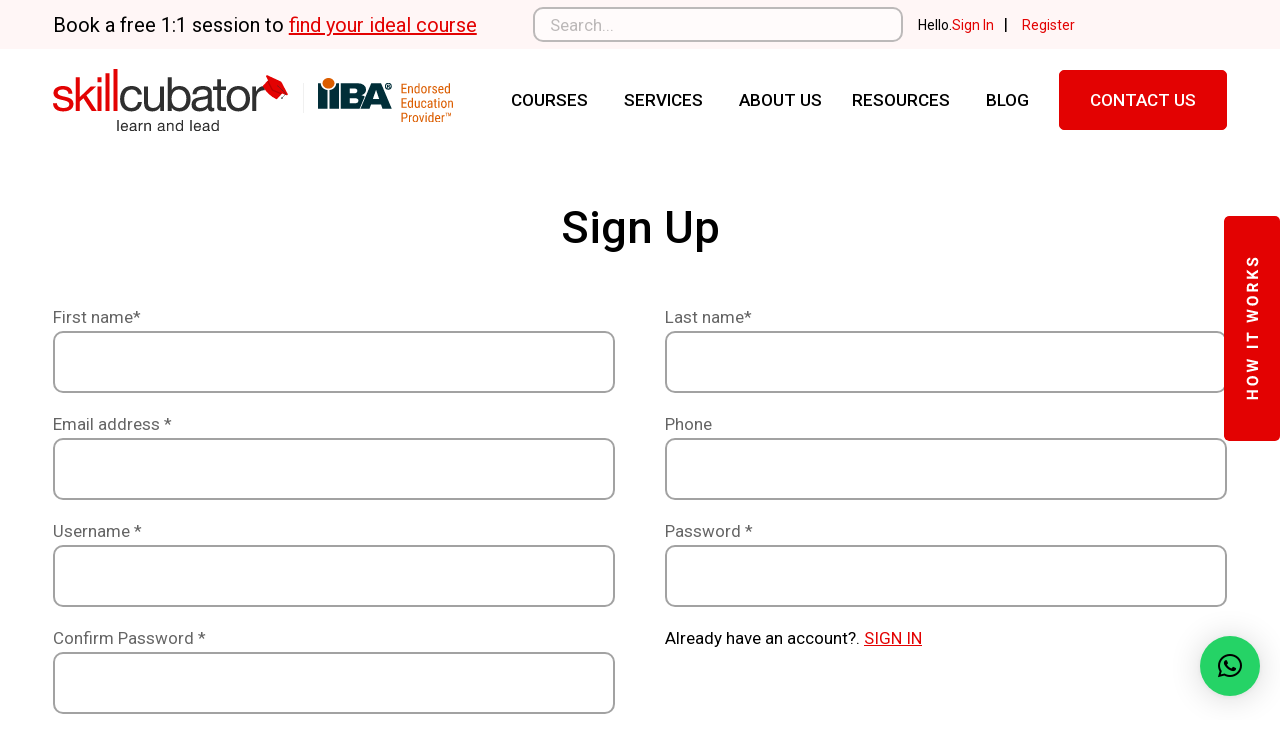

--- FILE ---
content_type: text/html; charset=UTF-8
request_url: https://skillcubator.com/register/?redirect_to=https://skillcubator.com/product/placement-support/
body_size: 26838
content:
<!doctype html>
<html lang="en">
<head>
	<!-- Google Tag Manager -->
<script>(function(w,d,s,l,i){w[l]=w[l]||[];w[l].push({'gtm.start':
new Date().getTime(),event:'gtm.js'});var f=d.getElementsByTagName(s)[0],
j=d.createElement(s),dl=l!='dataLayer'?'&l='+l:'';j.async=true;j.src=
'https://www.googletagmanager.com/gtm.js?id='+i+dl;f.parentNode.insertBefore(j,f);
})(window,document,'script','dataLayer','GTM-5SG6NLC');</script>
<!-- End Google Tag Manager -->	<meta charset="UTF-8">
	<meta name="viewport" content="width=device-width, initial-scale=1">
	<link rel="profile" href="https://gmpg.org/xfn/11">
	
	<!-- Google Tag Manager -->
<script>(function(w,d,s,l,i){w[l]=w[l]||[];w[l].push({'gtm.start':
new Date().getTime(),event:'gtm.js'});var f=d.getElementsByTagName(s)[0],
j=d.createElement(s),dl=l!='dataLayer'?'&l='+l:'';j.async=true;j.src=
'https://www.googletagmanager.com/gtm.js?id='+i+dl;f.parentNode.insertBefore(j,f);
})(window,document,'script','dataLayer','GTM-KHZNWKZT');</script>
<!-- End Google Tag Manager -->

	<meta name='robots' content='index, follow, max-image-preview:large, max-snippet:-1, max-video-preview:-1' />
	<style>img:is([sizes="auto" i], [sizes^="auto," i]) { contain-intrinsic-size: 3000px 1500px }</style>
	
	<!-- This site is optimized with the Yoast SEO plugin v25.5 - https://yoast.com/wordpress/plugins/seo/ -->
	<title>Register - Skillcubator</title>
	<link rel="canonical" href="https://skillcubator.com/register/" />
	<meta property="og:locale" content="en_US" />
	<meta property="og:type" content="article" />
	<meta property="og:title" content="Register - Skillcubator" />
	<meta property="og:url" content="https://skillcubator.com/register/" />
	<meta property="og:site_name" content="Skillcubator" />
	<meta property="article:modified_time" content="2022-09-28T10:45:57+00:00" />
	<meta name="twitter:card" content="summary_large_image" />
	<script type="application/ld+json" class="yoast-schema-graph">{"@context":"https://schema.org","@graph":[{"@type":"WebPage","@id":"https://skillcubator.com/register/","url":"https://skillcubator.com/register/","name":"Register - Skillcubator","isPartOf":{"@id":"https://skillcubator.com/#website"},"datePublished":"2022-09-28T10:44:43+00:00","dateModified":"2022-09-28T10:45:57+00:00","breadcrumb":{"@id":"https://skillcubator.com/register/#breadcrumb"},"inLanguage":"en","potentialAction":[{"@type":"ReadAction","target":["https://skillcubator.com/register/"]}]},{"@type":"BreadcrumbList","@id":"https://skillcubator.com/register/#breadcrumb","itemListElement":[{"@type":"ListItem","position":1,"name":"Home","item":"https://skillcubator.com/"},{"@type":"ListItem","position":2,"name":"Register"}]},{"@type":"WebSite","@id":"https://skillcubator.com/#website","url":"https://skillcubator.com/","name":"Skillcubator","description":"High-Quality Training &amp; Certification Programs","publisher":{"@id":"https://skillcubator.com/#organization"},"potentialAction":[{"@type":"SearchAction","target":{"@type":"EntryPoint","urlTemplate":"https://skillcubator.com/?s={search_term_string}"},"query-input":{"@type":"PropertyValueSpecification","valueRequired":true,"valueName":"search_term_string"}}],"inLanguage":"en"},{"@type":"Organization","@id":"https://skillcubator.com/#organization","name":"Skillcubator","url":"https://skillcubator.com/","logo":{"@type":"ImageObject","inLanguage":"en","@id":"https://skillcubator.com/#/schema/logo/image/","url":"https://skillcubator.com/wp-content/uploads/2022/08/skillcubator-logo.svg","contentUrl":"https://skillcubator.com/wp-content/uploads/2022/08/skillcubator-logo.svg","width":263,"height":69,"caption":"Skillcubator"},"image":{"@id":"https://skillcubator.com/#/schema/logo/image/"}}]}</script>
	<!-- / Yoast SEO plugin. -->


<link rel='dns-prefetch' href='//cdnjs.cloudflare.com' />
<link rel='dns-prefetch' href='//fonts.googleapis.com' />
<link rel="alternate" type="application/rss+xml" title="Skillcubator &raquo; Feed" href="https://skillcubator.com/feed/" />
<link rel="alternate" type="application/rss+xml" title="Skillcubator &raquo; Comments Feed" href="https://skillcubator.com/comments/feed/" />
<script>
window._wpemojiSettings = {"baseUrl":"https:\/\/s.w.org\/images\/core\/emoji\/16.0.1\/72x72\/","ext":".png","svgUrl":"https:\/\/s.w.org\/images\/core\/emoji\/16.0.1\/svg\/","svgExt":".svg","source":{"concatemoji":"https:\/\/skillcubator.com\/wp-includes\/js\/wp-emoji-release.min.js?ver=6.8.3"}};
/*! This file is auto-generated */
!function(s,n){var o,i,e;function c(e){try{var t={supportTests:e,timestamp:(new Date).valueOf()};sessionStorage.setItem(o,JSON.stringify(t))}catch(e){}}function p(e,t,n){e.clearRect(0,0,e.canvas.width,e.canvas.height),e.fillText(t,0,0);var t=new Uint32Array(e.getImageData(0,0,e.canvas.width,e.canvas.height).data),a=(e.clearRect(0,0,e.canvas.width,e.canvas.height),e.fillText(n,0,0),new Uint32Array(e.getImageData(0,0,e.canvas.width,e.canvas.height).data));return t.every(function(e,t){return e===a[t]})}function u(e,t){e.clearRect(0,0,e.canvas.width,e.canvas.height),e.fillText(t,0,0);for(var n=e.getImageData(16,16,1,1),a=0;a<n.data.length;a++)if(0!==n.data[a])return!1;return!0}function f(e,t,n,a){switch(t){case"flag":return n(e,"\ud83c\udff3\ufe0f\u200d\u26a7\ufe0f","\ud83c\udff3\ufe0f\u200b\u26a7\ufe0f")?!1:!n(e,"\ud83c\udde8\ud83c\uddf6","\ud83c\udde8\u200b\ud83c\uddf6")&&!n(e,"\ud83c\udff4\udb40\udc67\udb40\udc62\udb40\udc65\udb40\udc6e\udb40\udc67\udb40\udc7f","\ud83c\udff4\u200b\udb40\udc67\u200b\udb40\udc62\u200b\udb40\udc65\u200b\udb40\udc6e\u200b\udb40\udc67\u200b\udb40\udc7f");case"emoji":return!a(e,"\ud83e\udedf")}return!1}function g(e,t,n,a){var r="undefined"!=typeof WorkerGlobalScope&&self instanceof WorkerGlobalScope?new OffscreenCanvas(300,150):s.createElement("canvas"),o=r.getContext("2d",{willReadFrequently:!0}),i=(o.textBaseline="top",o.font="600 32px Arial",{});return e.forEach(function(e){i[e]=t(o,e,n,a)}),i}function t(e){var t=s.createElement("script");t.src=e,t.defer=!0,s.head.appendChild(t)}"undefined"!=typeof Promise&&(o="wpEmojiSettingsSupports",i=["flag","emoji"],n.supports={everything:!0,everythingExceptFlag:!0},e=new Promise(function(e){s.addEventListener("DOMContentLoaded",e,{once:!0})}),new Promise(function(t){var n=function(){try{var e=JSON.parse(sessionStorage.getItem(o));if("object"==typeof e&&"number"==typeof e.timestamp&&(new Date).valueOf()<e.timestamp+604800&&"object"==typeof e.supportTests)return e.supportTests}catch(e){}return null}();if(!n){if("undefined"!=typeof Worker&&"undefined"!=typeof OffscreenCanvas&&"undefined"!=typeof URL&&URL.createObjectURL&&"undefined"!=typeof Blob)try{var e="postMessage("+g.toString()+"("+[JSON.stringify(i),f.toString(),p.toString(),u.toString()].join(",")+"));",a=new Blob([e],{type:"text/javascript"}),r=new Worker(URL.createObjectURL(a),{name:"wpTestEmojiSupports"});return void(r.onmessage=function(e){c(n=e.data),r.terminate(),t(n)})}catch(e){}c(n=g(i,f,p,u))}t(n)}).then(function(e){for(var t in e)n.supports[t]=e[t],n.supports.everything=n.supports.everything&&n.supports[t],"flag"!==t&&(n.supports.everythingExceptFlag=n.supports.everythingExceptFlag&&n.supports[t]);n.supports.everythingExceptFlag=n.supports.everythingExceptFlag&&!n.supports.flag,n.DOMReady=!1,n.readyCallback=function(){n.DOMReady=!0}}).then(function(){return e}).then(function(){var e;n.supports.everything||(n.readyCallback(),(e=n.source||{}).concatemoji?t(e.concatemoji):e.wpemoji&&e.twemoji&&(t(e.twemoji),t(e.wpemoji)))}))}((window,document),window._wpemojiSettings);
</script>

<style id='wp-emoji-styles-inline-css'>

	img.wp-smiley, img.emoji {
		display: inline !important;
		border: none !important;
		box-shadow: none !important;
		height: 1em !important;
		width: 1em !important;
		margin: 0 0.07em !important;
		vertical-align: -0.1em !important;
		background: none !important;
		padding: 0 !important;
	}
</style>
<link rel='stylesheet' id='wp-block-library-css' href='https://skillcubator.com/wp-includes/css/dist/block-library/style.min.css?ver=6.8.3' media='all' />
<style id='classic-theme-styles-inline-css'>
/*! This file is auto-generated */
.wp-block-button__link{color:#fff;background-color:#32373c;border-radius:9999px;box-shadow:none;text-decoration:none;padding:calc(.667em + 2px) calc(1.333em + 2px);font-size:1.125em}.wp-block-file__button{background:#32373c;color:#fff;text-decoration:none}
</style>
<style id='global-styles-inline-css'>
:root{--wp--preset--aspect-ratio--square: 1;--wp--preset--aspect-ratio--4-3: 4/3;--wp--preset--aspect-ratio--3-4: 3/4;--wp--preset--aspect-ratio--3-2: 3/2;--wp--preset--aspect-ratio--2-3: 2/3;--wp--preset--aspect-ratio--16-9: 16/9;--wp--preset--aspect-ratio--9-16: 9/16;--wp--preset--color--black: #000000;--wp--preset--color--cyan-bluish-gray: #abb8c3;--wp--preset--color--white: #ffffff;--wp--preset--color--pale-pink: #f78da7;--wp--preset--color--vivid-red: #cf2e2e;--wp--preset--color--luminous-vivid-orange: #ff6900;--wp--preset--color--luminous-vivid-amber: #fcb900;--wp--preset--color--light-green-cyan: #7bdcb5;--wp--preset--color--vivid-green-cyan: #00d084;--wp--preset--color--pale-cyan-blue: #8ed1fc;--wp--preset--color--vivid-cyan-blue: #0693e3;--wp--preset--color--vivid-purple: #9b51e0;--wp--preset--gradient--vivid-cyan-blue-to-vivid-purple: linear-gradient(135deg,rgba(6,147,227,1) 0%,rgb(155,81,224) 100%);--wp--preset--gradient--light-green-cyan-to-vivid-green-cyan: linear-gradient(135deg,rgb(122,220,180) 0%,rgb(0,208,130) 100%);--wp--preset--gradient--luminous-vivid-amber-to-luminous-vivid-orange: linear-gradient(135deg,rgba(252,185,0,1) 0%,rgba(255,105,0,1) 100%);--wp--preset--gradient--luminous-vivid-orange-to-vivid-red: linear-gradient(135deg,rgba(255,105,0,1) 0%,rgb(207,46,46) 100%);--wp--preset--gradient--very-light-gray-to-cyan-bluish-gray: linear-gradient(135deg,rgb(238,238,238) 0%,rgb(169,184,195) 100%);--wp--preset--gradient--cool-to-warm-spectrum: linear-gradient(135deg,rgb(74,234,220) 0%,rgb(151,120,209) 20%,rgb(207,42,186) 40%,rgb(238,44,130) 60%,rgb(251,105,98) 80%,rgb(254,248,76) 100%);--wp--preset--gradient--blush-light-purple: linear-gradient(135deg,rgb(255,206,236) 0%,rgb(152,150,240) 100%);--wp--preset--gradient--blush-bordeaux: linear-gradient(135deg,rgb(254,205,165) 0%,rgb(254,45,45) 50%,rgb(107,0,62) 100%);--wp--preset--gradient--luminous-dusk: linear-gradient(135deg,rgb(255,203,112) 0%,rgb(199,81,192) 50%,rgb(65,88,208) 100%);--wp--preset--gradient--pale-ocean: linear-gradient(135deg,rgb(255,245,203) 0%,rgb(182,227,212) 50%,rgb(51,167,181) 100%);--wp--preset--gradient--electric-grass: linear-gradient(135deg,rgb(202,248,128) 0%,rgb(113,206,126) 100%);--wp--preset--gradient--midnight: linear-gradient(135deg,rgb(2,3,129) 0%,rgb(40,116,252) 100%);--wp--preset--font-size--small: 13px;--wp--preset--font-size--medium: 20px;--wp--preset--font-size--large: 36px;--wp--preset--font-size--x-large: 42px;--wp--preset--spacing--20: 0.44rem;--wp--preset--spacing--30: 0.67rem;--wp--preset--spacing--40: 1rem;--wp--preset--spacing--50: 1.5rem;--wp--preset--spacing--60: 2.25rem;--wp--preset--spacing--70: 3.38rem;--wp--preset--spacing--80: 5.06rem;--wp--preset--shadow--natural: 6px 6px 9px rgba(0, 0, 0, 0.2);--wp--preset--shadow--deep: 12px 12px 50px rgba(0, 0, 0, 0.4);--wp--preset--shadow--sharp: 6px 6px 0px rgba(0, 0, 0, 0.2);--wp--preset--shadow--outlined: 6px 6px 0px -3px rgba(255, 255, 255, 1), 6px 6px rgba(0, 0, 0, 1);--wp--preset--shadow--crisp: 6px 6px 0px rgba(0, 0, 0, 1);}:where(.is-layout-flex){gap: 0.5em;}:where(.is-layout-grid){gap: 0.5em;}body .is-layout-flex{display: flex;}.is-layout-flex{flex-wrap: wrap;align-items: center;}.is-layout-flex > :is(*, div){margin: 0;}body .is-layout-grid{display: grid;}.is-layout-grid > :is(*, div){margin: 0;}:where(.wp-block-columns.is-layout-flex){gap: 2em;}:where(.wp-block-columns.is-layout-grid){gap: 2em;}:where(.wp-block-post-template.is-layout-flex){gap: 1.25em;}:where(.wp-block-post-template.is-layout-grid){gap: 1.25em;}.has-black-color{color: var(--wp--preset--color--black) !important;}.has-cyan-bluish-gray-color{color: var(--wp--preset--color--cyan-bluish-gray) !important;}.has-white-color{color: var(--wp--preset--color--white) !important;}.has-pale-pink-color{color: var(--wp--preset--color--pale-pink) !important;}.has-vivid-red-color{color: var(--wp--preset--color--vivid-red) !important;}.has-luminous-vivid-orange-color{color: var(--wp--preset--color--luminous-vivid-orange) !important;}.has-luminous-vivid-amber-color{color: var(--wp--preset--color--luminous-vivid-amber) !important;}.has-light-green-cyan-color{color: var(--wp--preset--color--light-green-cyan) !important;}.has-vivid-green-cyan-color{color: var(--wp--preset--color--vivid-green-cyan) !important;}.has-pale-cyan-blue-color{color: var(--wp--preset--color--pale-cyan-blue) !important;}.has-vivid-cyan-blue-color{color: var(--wp--preset--color--vivid-cyan-blue) !important;}.has-vivid-purple-color{color: var(--wp--preset--color--vivid-purple) !important;}.has-black-background-color{background-color: var(--wp--preset--color--black) !important;}.has-cyan-bluish-gray-background-color{background-color: var(--wp--preset--color--cyan-bluish-gray) !important;}.has-white-background-color{background-color: var(--wp--preset--color--white) !important;}.has-pale-pink-background-color{background-color: var(--wp--preset--color--pale-pink) !important;}.has-vivid-red-background-color{background-color: var(--wp--preset--color--vivid-red) !important;}.has-luminous-vivid-orange-background-color{background-color: var(--wp--preset--color--luminous-vivid-orange) !important;}.has-luminous-vivid-amber-background-color{background-color: var(--wp--preset--color--luminous-vivid-amber) !important;}.has-light-green-cyan-background-color{background-color: var(--wp--preset--color--light-green-cyan) !important;}.has-vivid-green-cyan-background-color{background-color: var(--wp--preset--color--vivid-green-cyan) !important;}.has-pale-cyan-blue-background-color{background-color: var(--wp--preset--color--pale-cyan-blue) !important;}.has-vivid-cyan-blue-background-color{background-color: var(--wp--preset--color--vivid-cyan-blue) !important;}.has-vivid-purple-background-color{background-color: var(--wp--preset--color--vivid-purple) !important;}.has-black-border-color{border-color: var(--wp--preset--color--black) !important;}.has-cyan-bluish-gray-border-color{border-color: var(--wp--preset--color--cyan-bluish-gray) !important;}.has-white-border-color{border-color: var(--wp--preset--color--white) !important;}.has-pale-pink-border-color{border-color: var(--wp--preset--color--pale-pink) !important;}.has-vivid-red-border-color{border-color: var(--wp--preset--color--vivid-red) !important;}.has-luminous-vivid-orange-border-color{border-color: var(--wp--preset--color--luminous-vivid-orange) !important;}.has-luminous-vivid-amber-border-color{border-color: var(--wp--preset--color--luminous-vivid-amber) !important;}.has-light-green-cyan-border-color{border-color: var(--wp--preset--color--light-green-cyan) !important;}.has-vivid-green-cyan-border-color{border-color: var(--wp--preset--color--vivid-green-cyan) !important;}.has-pale-cyan-blue-border-color{border-color: var(--wp--preset--color--pale-cyan-blue) !important;}.has-vivid-cyan-blue-border-color{border-color: var(--wp--preset--color--vivid-cyan-blue) !important;}.has-vivid-purple-border-color{border-color: var(--wp--preset--color--vivid-purple) !important;}.has-vivid-cyan-blue-to-vivid-purple-gradient-background{background: var(--wp--preset--gradient--vivid-cyan-blue-to-vivid-purple) !important;}.has-light-green-cyan-to-vivid-green-cyan-gradient-background{background: var(--wp--preset--gradient--light-green-cyan-to-vivid-green-cyan) !important;}.has-luminous-vivid-amber-to-luminous-vivid-orange-gradient-background{background: var(--wp--preset--gradient--luminous-vivid-amber-to-luminous-vivid-orange) !important;}.has-luminous-vivid-orange-to-vivid-red-gradient-background{background: var(--wp--preset--gradient--luminous-vivid-orange-to-vivid-red) !important;}.has-very-light-gray-to-cyan-bluish-gray-gradient-background{background: var(--wp--preset--gradient--very-light-gray-to-cyan-bluish-gray) !important;}.has-cool-to-warm-spectrum-gradient-background{background: var(--wp--preset--gradient--cool-to-warm-spectrum) !important;}.has-blush-light-purple-gradient-background{background: var(--wp--preset--gradient--blush-light-purple) !important;}.has-blush-bordeaux-gradient-background{background: var(--wp--preset--gradient--blush-bordeaux) !important;}.has-luminous-dusk-gradient-background{background: var(--wp--preset--gradient--luminous-dusk) !important;}.has-pale-ocean-gradient-background{background: var(--wp--preset--gradient--pale-ocean) !important;}.has-electric-grass-gradient-background{background: var(--wp--preset--gradient--electric-grass) !important;}.has-midnight-gradient-background{background: var(--wp--preset--gradient--midnight) !important;}.has-small-font-size{font-size: var(--wp--preset--font-size--small) !important;}.has-medium-font-size{font-size: var(--wp--preset--font-size--medium) !important;}.has-large-font-size{font-size: var(--wp--preset--font-size--large) !important;}.has-x-large-font-size{font-size: var(--wp--preset--font-size--x-large) !important;}
:where(.wp-block-post-template.is-layout-flex){gap: 1.25em;}:where(.wp-block-post-template.is-layout-grid){gap: 1.25em;}
:where(.wp-block-columns.is-layout-flex){gap: 2em;}:where(.wp-block-columns.is-layout-grid){gap: 2em;}
:root :where(.wp-block-pullquote){font-size: 1.5em;line-height: 1.6;}
</style>
<link rel='stylesheet' id='contact-form-7-css' href='https://skillcubator.com/wp-content/plugins/contact-form-7/includes/css/styles.css?ver=6.1' media='all' />
<link rel='stylesheet' id='wpa-css-css' href='https://skillcubator.com/wp-content/plugins/honeypot/includes/css/wpa.css?ver=2.2.13' media='all' />
<link rel='stylesheet' id='secure-copy-content-protection-public-css' href='https://skillcubator.com/wp-content/plugins/secure-copy-content-protection/public/css/secure-copy-content-protection-public.css?ver=4.9.3' media='all' />
<link rel='stylesheet' id='woocommerce-layout-css' href='https://skillcubator.com/wp-content/plugins/woocommerce/assets/css/woocommerce-layout.css?ver=10.4.3' media='all' />
<link rel='stylesheet' id='woocommerce-smallscreen-css' href='https://skillcubator.com/wp-content/plugins/woocommerce/assets/css/woocommerce-smallscreen.css?ver=10.4.3' media='only screen and (max-width: 768px)' />
<link rel='stylesheet' id='woocommerce-general-css' href='https://skillcubator.com/wp-content/plugins/woocommerce/assets/css/woocommerce.css?ver=10.4.3' media='all' />
<style id='woocommerce-inline-inline-css'>
.woocommerce form .form-row .required { visibility: visible; }
</style>
<link rel='stylesheet' id='skillcubator-font-css' href='https://fonts.googleapis.com/css2?family=Roboto%3Awght%40400%3B500&#038;display=swap&#038;ver=6.8.3' media='all' />
<link rel='stylesheet' id='skillcubator-style-css' href='https://skillcubator.com/wp-content/themes/skillcubator/style.css?ver=1.0.3' media='all' />
<link rel='stylesheet' id='skillcubator-style-bs-css' href='https://cdnjs.cloudflare.com/ajax/libs/bootstrap/5.0.2/css/bootstrap.min.css?ver=6.8.3' media='all' />
<link rel='stylesheet' id='tiny-slider-css-css' href='https://cdnjs.cloudflare.com/ajax/libs/tiny-slider/2.9.4/tiny-slider.min.css?ver=6.8.3' media='all' />
<link rel='stylesheet' id='select2-css-css' href='https://cdnjs.cloudflare.com/ajax/libs/select2/4.0.13/css/select2.min.css?ver=6.8.3' media='all' />
<link rel='stylesheet' id='skillcubator-custom-style-css' href='https://skillcubator.com/wp-content/themes/skillcubator/skillcubator-style.css?v11&#038;ver=1.0.3' media='all' />
<link rel='stylesheet' id='skillcubator-responsive-style-css' href='https://skillcubator.com/wp-content/themes/skillcubator/css/skillcubator-responsive-style.css?ver=1.0.3' media='all' />
<link rel='stylesheet' id='mobile_menu-style-css' href='https://skillcubator.com/wp-content/themes/skillcubator/css/mobile_menu.css?ver=6.8.3' media='all' />
<link rel='stylesheet' id='tablepress-default-css' href='https://skillcubator.com/wp-content/plugins/tablepress/css/build/default.css?ver=3.2.5' media='all' />
<link rel='stylesheet' id='video-js-css' href='https://skillcubator.com/wp-content/plugins/video-embed-thumbnail-generator/video-js/video-js.min.css?ver=7.17.0' media='all' />
<link rel='stylesheet' id='video-js-kg-skin-css' href='https://skillcubator.com/wp-content/plugins/video-embed-thumbnail-generator/video-js/kg-video-js-skin.css?ver=4.10.3' media='all' />
<link rel='stylesheet' id='kgvid_video_styles-css' href='https://skillcubator.com/wp-content/plugins/video-embed-thumbnail-generator/src/public/css/videopack-styles.css?ver=4.10.3' media='all' />
<script src="https://skillcubator.com/wp-includes/js/jquery/jquery.min.js?ver=3.7.1" id="jquery-core-js"></script>
<script src="https://skillcubator.com/wp-includes/js/jquery/jquery-migrate.min.js?ver=3.4.1" id="jquery-migrate-js"></script>
<script src="https://skillcubator.com/wp-content/plugins/woocommerce/assets/js/jquery-blockui/jquery.blockUI.min.js?ver=2.7.0-wc.10.4.3" id="wc-jquery-blockui-js" defer data-wp-strategy="defer"></script>
<script id="wc-add-to-cart-js-extra">
var wc_add_to_cart_params = {"ajax_url":"\/wp-admin\/admin-ajax.php","wc_ajax_url":"\/?wc-ajax=%%endpoint%%","i18n_view_cart":"View cart","cart_url":"https:\/\/skillcubator.com\/cart\/","is_cart":"","cart_redirect_after_add":"yes"};
</script>
<script src="https://skillcubator.com/wp-content/plugins/woocommerce/assets/js/frontend/add-to-cart.min.js?ver=10.4.3" id="wc-add-to-cart-js" defer data-wp-strategy="defer"></script>
<script src="https://skillcubator.com/wp-content/plugins/woocommerce/assets/js/js-cookie/js.cookie.min.js?ver=2.1.4-wc.10.4.3" id="wc-js-cookie-js" defer data-wp-strategy="defer"></script>
<script id="woocommerce-js-extra">
var woocommerce_params = {"ajax_url":"\/wp-admin\/admin-ajax.php","wc_ajax_url":"\/?wc-ajax=%%endpoint%%","i18n_password_show":"Show password","i18n_password_hide":"Hide password"};
</script>
<script src="https://skillcubator.com/wp-content/plugins/woocommerce/assets/js/frontend/woocommerce.min.js?ver=10.4.3" id="woocommerce-js" defer data-wp-strategy="defer"></script>
<script src="https://cdnjs.cloudflare.com/ajax/libs/jquery/3.4.1/jquery.min.js?ver=6.8.3" id="skillcubator-jquery-script-js"></script>
<script src="https://cdnjs.cloudflare.com/ajax/libs/bootstrap/5.2.0/js/bootstrap.min.js?ver=1" id="skillcubator-bootstrap-js"></script>
<script src="https://cdnjs.cloudflare.com/ajax/libs/tiny-slider/2.9.2/min/tiny-slider.js?ver=1" id="tiny-slider-js-js"></script>
<script src="https://cdnjs.cloudflare.com/ajax/libs/ScrollMagic/2.0.7/ScrollMagic.min.js?ver=1.0.3" id="ScrollMagic-js-js"></script>
<script src="https://cdnjs.cloudflare.com/ajax/libs/select2/4.0.13/js/select2.min.js?ver=1.0.3" id="select2-js-js"></script>
<script src="https://skillcubator.com/wp-content/themes/skillcubator/js/mobile_menu.js?ver=6.8.3" id="skillcubator-navigation-js"></script>
<script src="https://skillcubator.com/wp-content/themes/skillcubator/js/skillcubator-script.js?v1&amp;ver=6.8.3" id="skillcubator-script-js-js"></script>
<link rel="https://api.w.org/" href="https://skillcubator.com/wp-json/" /><link rel="alternate" title="JSON" type="application/json" href="https://skillcubator.com/wp-json/wp/v2/pages/628" /><link rel="EditURI" type="application/rsd+xml" title="RSD" href="https://skillcubator.com/xmlrpc.php?rsd" />
<meta name="generator" content="WordPress 6.8.3" />
<meta name="generator" content="WooCommerce 10.4.3" />
<link rel='shortlink' href='https://skillcubator.com/?p=628' />
<link rel="alternate" title="oEmbed (JSON)" type="application/json+oembed" href="https://skillcubator.com/wp-json/oembed/1.0/embed?url=https%3A%2F%2Fskillcubator.com%2Fregister%2F" />
<link rel="alternate" title="oEmbed (XML)" type="text/xml+oembed" href="https://skillcubator.com/wp-json/oembed/1.0/embed?url=https%3A%2F%2Fskillcubator.com%2Fregister%2F&#038;format=xml" />
<meta name="google-site-verification" content="jy8cFfknAJ4o_IH5YwtBaF8jjeXm0A4pt8dUFMD9phE" /> 
<script async src="https://www.googletagmanager.com/gtag/js?id=G-D0S258Y6FF"></script>
<script>   window.dataLayer = window.dataLayer || [];   function gtag(){dataLayer.push(arguments);}   gtag('js', new Date());   gtag('config', 'G-D0S258Y6FF'); </script>
<!-- Google Tag Manager -->
<script>(function(w,d,s,l,i){w[l]=w[l]||[];w[l].push({'gtm.start':
new Date().getTime(),event:'gtm.js'});var f=d.getElementsByTagName(s)[0],
j=d.createElement(s),dl=l!='dataLayer'?'&l='+l:'';j.async=true;j.src=
'https://www.googletagmanager.com/gtm.js?id='+i+dl;f.parentNode.insertBefore(j,f);
})(window,document,'script','dataLayer','GTM-MZ26RJS3');</script>
<!-- End Google Tag Manager -->        <noscript>
            <style>
                #the-preloader-element { display: none !important; }
            </style>
        </noscript>
        	<script>
		var theme_directory = "https://skillcubator.com/wp-content/themes/skillcubator";
		var site_url = "https://skillcubator.com";
		var uploads_directory = "https://skillcubator.com/wp-content/uploads";
	</script> 
		<noscript><style>.woocommerce-product-gallery{ opacity: 1 !important; }</style></noscript>
	<link rel="icon" href="https://skillcubator.com/wp-content/uploads/2022/08/cropped-favicon-32x32.png" sizes="32x32" />
<link rel="icon" href="https://skillcubator.com/wp-content/uploads/2022/08/cropped-favicon-192x192.png" sizes="192x192" />
<link rel="apple-touch-icon" href="https://skillcubator.com/wp-content/uploads/2022/08/cropped-favicon-180x180.png" />
<meta name="msapplication-TileImage" content="https://skillcubator.com/wp-content/uploads/2022/08/cropped-favicon-270x270.png" />
	<style>
		.profile_two_column_wrapper{display: flex;}
		.profile_wrap:nth-child(1){width:fit-content}
		.profile_wrap{height:fit-content;margin-bottom: 25px;}
		.profile_wrap img {width: fit-content;object-fit: none;margin-bottom: 25px;}
		.sudish_anand, .chetan_mehta {display: none;}
		.profile_wrap strong{color: var(--primary-color);}
		.profile_wrap div {width: 320px;height:88%}
		.sudish_anand_popup_content,
.chetan_mehta_popup_content {display: none;}
.popup-overlay {position: fixed;top: 0px;left: 0;width: 100%;height: 100%;background: rgba(0, 0, 0, 0.7);display: none;justify-content: center;align-items: center;z-index: 1000; }
.popup-content {background-color: #fff;padding:25px 15px 25px 25px;width: 60%;max-width: 100%;position: relative;border-radius: 10px;box-shadow: 0 0 10px rgba(0, 0, 0, 0.1);z-index: 1001;transform: translateX(32.3%);height: 80%;overflow-y: scroll;top: 10%;}
.close-popup {cursor:pointer;position: absolute;top: 25px;right: 35px;font-weight: bold;color: white;font-size: 45px;}
		.chetan_read_more,.sudish_read_more {cursor: pointer;border: solid 2px var(--primary-color);padding: 12px 25px;
text-decoration: none;border-radius: 8px;color: var(--primary-color);}
		.chetan_read_more:hover,.sudish_read_more:hover{color:white;background:var(--primary-color)}

		@media (max-width: 767px){
			.profile_two_column_wrapper {display: flex;column-gap: 10px;justify-content: center;}
			.profile_wrap{width: 80% !important;text-align:center}
			.profile_wrap div {width: 100%;height: 100%;}
			.profile_wrap img {width: 100%;object-fit: contain;}
			.page-id-19 .tab-content {padding-left:0px !important}
			.sudish_position{margin-bottom:60px !important}
			.popup-content{width: 85%;transform: translateX(9.3%);}
			.popup-content ul {margin-left:0px}
		}
	</style>
	<script>

jQuery(document).ready(function($) {
    function showPopup(content) {
        $('.popup-overlay').remove();
        $('body').append(`
            <div class="popup-overlay">
<span class="close-popup">&times;</span>
                <div class="popup-content">
                    
                    <div class="popup-inner-content">${content}</div>
                </div>
            </div>
        `);

        $('.popup-overlay').fadeIn();

        $('.close-popup, .popup-overlay').on('click', function() {
            $('.popup-overlay').fadeOut(function() {
                $(this).remove();
            });
        });

        $('.popup-content').on('click', function(e) {
            e.stopPropagation();
        });
    }

    $('.chetan_read_more').on('click', function(e) {
        e.preventDefault(); 
        var content = $('.chetan_mehta_popup_content').html(); 
        showPopup(content); 
    });
});

</script>
</head>

<body class="wp-singular page-template page-template-tpl-flexible-content page-template-tpl-flexible-content-php page page-id-628 wp-custom-logo wp-theme-skillcubator theme-skillcubator woocommerce-no-js">
	<!-- Google Tag Manager (noscript) -->
<noscript><iframe src="https://www.googletagmanager.com/ns.html?id=GTM-KHZNWKZT"
height="0" width="0" style="display:none;visibility:hidden"></iframe></noscript>
<!-- End Google Tag Manager (noscript) -->

	
<div id="wptime-plugin-preloader"></div>
<!-- Google Tag Manager (noscript) -->
<noscript><iframe src="https://www.googletagmanager.com/ns.html?id=GTM-5SG6NLC"
height="0" width="0" style="display:none;visibility:hidden"></iframe></noscript>
<!-- End Google Tag Manager (noscript) --><noscript><iframe src="https://www.googletagmanager.com/ns.html?id=GTM-MZ26RJS3"
height="0" width="0" style="display:none;visibility:hidden"></iframe></noscript>
<!-- End Google Tag Manager (noscript) --><div id="page" class="site">
	<a class="skip-link screen-reader-text" href="#primary">Skip to content</a>

	<header>
		<div class="header-top"> 
			<div class="container">
				<div class="row header-content-wrap">
					<div class="col-md-4">
						 <p>Book a free 1:1 session to <a href="https://calendly.com/chetanvmehta-skillcubator/schedule-one-on-one-with-our-founder?month=2025-07" target="_blank" rel="noopener">find your ideal course</a></p>
 
					</div>
					<div class="col-md-8">
						<div class="header-top-left search_results">
							<div class="search_form">
								<form role="search" method="get" class="search-form" action="https://skillcubator.com/">
									<label>
										<input type="search" class="search-field" placeholder="Search..."	value="" name="s" title="Search for:" />
									</label>
									<input type="hidden" name="post_type" value="product" />
										<input type="submit" class="search-submit"	value="" />
								</form>
							</div>
						</div>
						<div class="header-top-right">
															<!-- <span class="sc-login-icon"><img src="/wp-content/uploads/2022/10/user_icon.svg" /></span> -->
								<span class="logged-in-as">Hello.</span> 
								<span class="sc-login-actions">
									<a class="login-button" href="https://skillcubator.com/my-account?redirect_to=https://skillcubator.com/register/">Sign In</a><span class="delimiter">|</span>
									<a class="login-button" href="https://skillcubator.com/register?redirect_to=https://skillcubator.com/register/">Register</a>
								</span>
													</div>
					</div>
				</div>
			</div>
		</div>
		<div id="masthead" class="site-header">
			<div class="container">
				<div class="row">
					<div class="col-sm-12 d-flex align-items-center justify-content-between">
						<div class="site-branding">
						<div class= "header-logo d-flex align-items-center">
								<a href="https://skillcubator.com/" class="custom-logo-link" rel="home"><img width="263" height="69" src="https://skillcubator.com/wp-content/uploads/2022/08/skillcubator-logo.svg" class="custom-logo" alt="Skillcubator" decoding="async" /></a>								<div class="footer-brand-logo">
									<img src="https://skillcubator.com/wp-content/uploads/2022/08/IIBA-Logo.svg" width="148" height="49" title="IIBA-Logo" alt="">
								</div>
							</div>
															<p class="site-title"><a href="https://skillcubator.com/" rel="home">Skillcubator</a></p>
																<p class="site-description">High-Quality Training &amp; Certification Programs</p>
													</div><!-- .site-branding -->
						<div class="header_main_menu">
							<nav id="site-navigation" class="main-navigation">
								<div class="menu-main-menu-container"><ul id="primary-menu" class="menu"><li id="menu-item-31" class="two_column_menu courses_main_menu menu-item menu-item-type-post_type menu-item-object-page menu-item-has-children menu-item-31"><a href="https://skillcubator.com/courses/">Courses</a>
<ul class="sub-menu">
	<li id="menu-item-1764" class="menu-item menu-item-type-custom menu-item-object-custom menu-item-has-children menu-item-1764"><a href="https://skillcubator.com/product-category/agile/">Agile</a>
	<ul class="sub-menu">
		<li id="menu-item-1754" class="menu-item menu-item-type-post_type menu-item-object-product menu-item-1754"><a href="https://skillcubator.com/product/certified-agile-business-analysis-with-psm-i-and-pspo-i-certifications/">Certified Agile Business Analysis with PSM-I and PSPO-I Certifications</a></li>
		<li id="menu-item-1755" class="menu-item menu-item-type-post_type menu-item-object-product menu-item-1755"><a href="https://skillcubator.com/product/psm-1-professional-scrum-master-level-1-certification/">PSM-I (Professional Scrum Master-I) Certification</a></li>
		<li id="menu-item-1756" class="menu-item menu-item-type-post_type menu-item-object-product menu-item-1756"><a href="https://skillcubator.com/product/pspo-i-professional-scrum-product-owner-level-1-certification/">PSPO-I (Professional Scrum Product Owner-I) Certification</a></li>
	</ul>
</li>
	<li id="menu-item-1778" class="menu-item menu-item-type-custom menu-item-object-custom menu-item-has-children menu-item-1778"><a href="https://skillcubator.com/product-category/artificial-intelligence?active=64">Artificial Intelligence</a>
	<ul class="sub-menu">
		<li id="menu-item-1793" class="menu-item menu-item-type-post_type menu-item-object-product menu-item-1793"><a href="https://skillcubator.com/product/artificial-intelligence-business-analysis-training-and-placement-program/">Artificial Intelligence (AI) Business Analysis Training and Placement Program</a></li>
	</ul>
</li>
	<li id="menu-item-1765" class="menu-item menu-item-type-custom menu-item-object-custom menu-item-has-children menu-item-1765"><a href="https://skillcubator.com/product-category/business-analysis/">Business Analysis</a>
	<ul class="sub-menu">
		<li id="menu-item-1976" class="menu-item menu-item-type-post_type menu-item-object-product menu-item-1976"><a href="https://skillcubator.com/product/artificial-intelligence-business-analysis-training-and-placement-program/">Artificial Intelligence (AI) Business Analysis Training and Placement Program</a></li>
		<li id="menu-item-2118" class="menu-item menu-item-type-post_type menu-item-object-product menu-item-2118"><a href="https://skillcubator.com/product/capital-market-business-analyst/">Capital Market Business Analyst</a></li>
		<li id="menu-item-1758" class="menu-item menu-item-type-post_type menu-item-object-product menu-item-1758"><a href="https://skillcubator.com/product/certified-agile-business-analysis-with-psm-i-and-pspo-i-certifications/">Certified Agile Business Analysis with PSM-I and PSPO-I Certifications</a></li>
		<li id="menu-item-1759" class="menu-item menu-item-type-post_type menu-item-object-product menu-item-1759"><a href="https://skillcubator.com/product/certified-business-analysis-professional/">Certified Business Analysis Professional (CBAP<sup>®</sup>)</a></li>
		<li id="menu-item-1903" class="menu-item menu-item-type-post_type menu-item-object-product menu-item-1903"><a href="https://skillcubator.com/product/cloud-business-analysis/">Cloud Business Analysis</a></li>
		<li id="menu-item-1975" class="menu-item menu-item-type-post_type menu-item-object-product menu-item-1975"><a href="https://skillcubator.com/product/fintech-business-analysis/">Fintech Business Analysis</a></li>
		<li id="menu-item-1780" class="menu-item menu-item-type-post_type menu-item-object-product menu-item-1780"><a href="https://skillcubator.com/product/full-stack-analyst-fsa-with-psm-i-and-pspo-i-certifications-optional/">Full Stack Analyst (FSA) with PSM-I and PSPO-I Certifications (Optional)</a></li>
		<li id="menu-item-2010" class="menu-item menu-item-type-post_type menu-item-object-product menu-item-2010"><a href="https://skillcubator.com/product/guidewire-business-analysis/">Guidewire Business Analysis</a></li>
		<li id="menu-item-2115" class="menu-item menu-item-type-post_type menu-item-object-product menu-item-2115"><a href="https://skillcubator.com/product/healthcare-business-analyst/">Healthcare Business Analyst</a></li>
		<li id="menu-item-1779" class="menu-item menu-item-type-post_type menu-item-object-product menu-item-1779"><a href="https://skillcubator.com/product/robotics-process-automation-rpa-business-analysis/">Robotics Process Automation (RPA) Business Analysis</a></li>
		<li id="menu-item-1826" class="menu-item menu-item-type-post_type menu-item-object-product menu-item-1826"><a href="https://skillcubator.com/product/salesforce-business-analysis-administration-training-and-placement-program/">Salesforce Business Analysis/Administration Training and Placement Program</a></li>
		<li id="menu-item-1977" class="menu-item menu-item-type-post_type menu-item-object-product menu-item-1977"><a href="https://skillcubator.com/product/servicenow-business-analysis/">ServiceNow Business Analysis</a></li>
		<li id="menu-item-2015" class="menu-item menu-item-type-post_type menu-item-object-product menu-item-2015"><a href="https://skillcubator.com/product/workday-business-analysis/">Workday Business Analysis</a></li>
	</ul>
</li>
	<li id="menu-item-1790" class="menu-item menu-item-type-custom menu-item-object-custom menu-item-has-children menu-item-1790"><a href="https://skillcubator.com/product-category/business-process/?active=67">Business Process</a>
	<ul class="sub-menu">
		<li id="menu-item-1791" class="menu-item menu-item-type-post_type menu-item-object-product menu-item-1791"><a href="https://skillcubator.com/product/business-process-management/">Business Process Management</a></li>
		<li id="menu-item-1792" class="menu-item menu-item-type-post_type menu-item-object-product menu-item-1792"><a href="https://skillcubator.com/product/business-process-model-and-notation-bpmn-2-0/">Business Process Model and Notation (BPMN 2.0)</a></li>
	</ul>
</li>
	<li id="menu-item-1766" class="menu-item menu-item-type-custom menu-item-object-custom menu-item-has-children menu-item-1766"><a href="https://skillcubator.com/product-category/certifications/">Certifications</a>
	<ul class="sub-menu">
		<li id="menu-item-1761" class="menu-item menu-item-type-post_type menu-item-object-product menu-item-1761"><a href="https://skillcubator.com/product/certified-business-analysis-professional/">Certified Business Analysis Professional (CBAP<sup>®</sup>)</a></li>
		<li id="menu-item-1762" class="menu-item menu-item-type-post_type menu-item-object-product menu-item-1762"><a href="https://skillcubator.com/product/psm-1-professional-scrum-master-level-1-certification/">PSM-I (Professional Scrum Master-I) Certification</a></li>
		<li id="menu-item-1763" class="menu-item menu-item-type-post_type menu-item-object-product menu-item-1763"><a href="https://skillcubator.com/product/pspo-i-professional-scrum-product-owner-level-1-certification/">PSPO-I (Professional Scrum Product Owner-I) Certification</a></li>
		<li id="menu-item-1781" class="menu-item menu-item-type-post_type menu-item-object-product menu-item-1781"><a href="https://skillcubator.com/product/project-management-practical-pmp-exam-prep/">Project Management Practical + PMP Exam Prep</a></li>
	</ul>
</li>
	<li id="menu-item-1767" class="menu-item menu-item-type-custom menu-item-object-custom menu-item-has-children menu-item-1767"><a href="https://skillcubator.com/product-category/cloud-computing/">Cloud Computing</a>
	<ul class="sub-menu">
		<li id="menu-item-2112" class="menu-item menu-item-type-post_type menu-item-object-product menu-item-2112"><a href="https://skillcubator.com/product/aws-solutions-architect/">AWS Solutions Architect</a></li>
		<li id="menu-item-1902" class="menu-item menu-item-type-post_type menu-item-object-product menu-item-1902"><a href="https://skillcubator.com/product/cloud-business-analysis/">Cloud Business Analysis</a></li>
		<li id="menu-item-1768" class="menu-item menu-item-type-post_type menu-item-object-product menu-item-1768"><a href="https://skillcubator.com/product/cloud-data-engineer/">Cloud Data Engineer</a></li>
	</ul>
</li>
	<li id="menu-item-1769" class="menu-item menu-item-type-custom menu-item-object-custom menu-item-has-children menu-item-1769"><a href="https://skillcubator.com/product-category/cybersecurity/">CyberSecurity</a>
	<ul class="sub-menu">
		<li id="menu-item-1770" class="menu-item menu-item-type-post_type menu-item-object-product menu-item-1770"><a href="https://skillcubator.com/product/soc-analyst/">SOC (Security Operations Center) Analyst</a></li>
	</ul>
</li>
	<li id="menu-item-1771" class="menu-item menu-item-type-custom menu-item-object-custom menu-item-has-children menu-item-1771"><a href="https://skillcubator.com/product-category/data/">Data</a>
	<ul class="sub-menu">
		<li id="menu-item-1782" class="menu-item menu-item-type-post_type menu-item-object-product menu-item-1782"><a href="https://skillcubator.com/product/cloud-data-engineer/">Cloud Data Engineer</a></li>
		<li id="menu-item-1772" class="menu-item menu-item-type-post_type menu-item-object-product menu-item-1772"><a href="https://skillcubator.com/product/data-analysis-and-data-analytics/">Data Analysis and Data Analytics</a></li>
		<li id="menu-item-1783" class="menu-item menu-item-type-post_type menu-item-object-product menu-item-1783"><a href="https://skillcubator.com/product/full-stack-analyst-fsa-with-psm-i-and-pspo-i-certifications-optional/">Full Stack Analyst (FSA) with PSM-I and PSPO-I Certifications (Optional)</a></li>
	</ul>
</li>
	<li id="menu-item-1773" class="menu-item menu-item-type-custom menu-item-object-custom menu-item-has-children menu-item-1773"><a href="https://skillcubator.com/product-category/product-management/">Product Management</a>
	<ul class="sub-menu">
		<li id="menu-item-2111" class="menu-item menu-item-type-post_type menu-item-object-product menu-item-2111"><a href="https://skillcubator.com/product/product-management/">Product Management</a></li>
		<li id="menu-item-1774" class="menu-item menu-item-type-post_type menu-item-object-product menu-item-1774"><a href="https://skillcubator.com/product/pspo-i-professional-scrum-product-owner-level-1-certification/">PSPO-I (Professional Scrum Product Owner-I) Certification</a></li>
	</ul>
</li>
	<li id="menu-item-1775" class="menu-item menu-item-type-custom menu-item-object-custom menu-item-has-children menu-item-1775"><a href="https://skillcubator.com/product-category/project-management/">Project Management</a>
	<ul class="sub-menu">
		<li id="menu-item-1784" class="menu-item menu-item-type-post_type menu-item-object-product menu-item-1784"><a href="https://skillcubator.com/product/project-management-practical-pmp-exam-prep/">Project Management Practical + PMP Exam Prep</a></li>
	</ul>
</li>
</ul>
</li>
<li id="menu-item-33" class="menu-item menu-item-type-post_type menu-item-object-page menu-item-has-children menu-item-33"><a href="https://skillcubator.com/services/">Services</a>
<ul class="sub-menu">
	<li id="menu-item-611" class="menu-item menu-item-type-post_type menu-item-object-page menu-item-611"><a href="https://skillcubator.com/services/business-domain-training/">Business Domain Training</a></li>
	<li id="menu-item-610" class="menu-item menu-item-type-post_type menu-item-object-page menu-item-610"><a href="https://skillcubator.com/services/personal-branding/">Professional Personal Branding Services</a></li>
	<li id="menu-item-609" class="menu-item menu-item-type-post_type menu-item-object-page menu-item-609"><a href="https://skillcubator.com/services/placement-services/">Placement Services</a></li>
</ul>
</li>
<li id="menu-item-28" class="menu-item menu-item-type-post_type menu-item-object-page menu-item-28"><a href="https://skillcubator.com/about-us/">About Us</a></li>
<li id="menu-item-32" class="menu-item menu-item-type-post_type menu-item-object-page menu-item-has-children menu-item-32"><a href="https://skillcubator.com/resources/">Resources</a>
<ul class="sub-menu">
	<li id="menu-item-1040" class="menu-item menu-item-type-post_type menu-item-object-page menu-item-1040"><a href="https://skillcubator.com/youtube-videos/">YouTube videos</a></li>
	<li id="menu-item-417" class="menu-item menu-item-type-post_type menu-item-object-page menu-item-417"><a href="https://skillcubator.com/resources/faq/">Frequently Asked Questions</a></li>
	<li id="menu-item-415" class="menu-item menu-item-type-post_type menu-item-object-page menu-item-415"><a href="https://skillcubator.com/resources/templates/">Templates</a></li>
	<li id="menu-item-416" class="menu-item menu-item-type-post_type menu-item-object-page menu-item-416"><a href="https://skillcubator.com/resources/reports/">Reports</a></li>
	<li id="menu-item-894" class="menu-item menu-item-type-post_type menu-item-object-page menu-item-894"><a href="https://skillcubator.com/resources/request-free-demo/">Request Free Demo</a></li>
	<li id="menu-item-1956" class="menu-item menu-item-type-post_type menu-item-object-page menu-item-1956"><a href="https://skillcubator.com/sat/">SAT</a></li>
	<li id="menu-item-1955" class="menu-item menu-item-type-post_type menu-item-object-page menu-item-1955"><a href="https://skillcubator.com/cocat/">CoCAT</a></li>
</ul>
</li>
<li id="menu-item-29" class="menu-item menu-item-type-post_type menu-item-object-page menu-item-29"><a href="https://skillcubator.com/blog/">Blog</a></li>
<li id="menu-item-30" class="header-cta-btn menu-item menu-item-type-post_type menu-item-object-page menu-item-30"><a href="https://skillcubator.com/contact-us/">Contact Us</a></li>
</ul></div>							</nav><!-- #site-navigation -->
						</div>
					</div>
				</div>
			</div>
		</div>
		<div class="courses_sub_menu">
						
			<div class="courses_main_wrapper">
				<div class="left_menu_wrap">
					
							<div id="agile" class="menu_item ">
								<a href="https://skillcubator.com/product-category/agile?active=56">Agile</a>
							</div>
						
							<div id="artificial_intelligence" class="menu_item ">
								<a href="https://skillcubator.com/product-category/artificial-intelligence?active=64">Artificial Intelligence</a>
							</div>
						
							<div id="business_analysis" class="menu_item ">
								<a href="https://skillcubator.com/product-category/business-analysis?active=58">Business Analysis</a>
							</div>
						
							<div id="business_process" class="menu_item ">
								<a href="https://skillcubator.com/product-category/business-process?active=67">Business Process</a>
							</div>
						
							<div id="certifications" class="menu_item ">
								<a href="https://skillcubator.com/product-category/certifications?active=61">Certifications</a>
							</div>
						
							<div id="cloud_computing" class="menu_item ">
								<a href="https://skillcubator.com/product-category/cloud-computing?active=60">Cloud Computing</a>
							</div>
						
							<div id="cybersecurity" class="menu_item ">
								<a href="https://skillcubator.com/product-category/cybersecurity?active=62">CyberSecurity</a>
							</div>
						
							<div id="data" class="menu_item ">
								<a href="https://skillcubator.com/product-category/data?active=59">Data</a>
							</div>
						
							<div id="product_management" class="menu_item ">
								<a href="https://skillcubator.com/product-category/product-management?active=63">Product Management</a>
							</div>
						
							<div id="project_management" class="menu_item ">
								<a href="https://skillcubator.com/product-category/project-management?active=57">Project Management</a>
							</div>
										</div>
				<div class="right_menu_wrap">
					
						<div class="sub_menu_wrap agile " visible="agile">
							<h4>
								Agile Courses Offered By Skillcubator
							</h4>
							
							<div class="sub_menu_items">
								
											<div class="menu_item col-md-4" page-id="postid-470">
												<a href="https://skillcubator.com/product/certified-agile-business-analysis-with-psm-i-and-pspo-i-certifications/?active=56">
													<div class="content_wrap">
																													<img src="https://skillcubator.com/wp-content/uploads/2022/09/Certified-Agile-Business-Analysis-with-PSM-I-and-PSPO-I-Certifications-Icon.svg" height="25" width="25" alt="Certified Agile Business Analysis with PSM-I and PSPO-I Certifications">
													 															<h6>Certified Agile Business Analysis with PSM-I and PSPO-I Certifications</h6>
														<p>This course will strongly position you as a Certified Business Analyst with the right knowledge and skillset.</p> 
													</div>
												</a>
											</div>

										
											<div class="menu_item col-md-4" page-id="postid-493">
												<a href="https://skillcubator.com/product/psm-1-professional-scrum-master-level-1-certification/?active=56">
													<div class="content_wrap">
																													<img src="https://skillcubator.com/wp-content/uploads/2022/09/PSM-I-Professional-Scrum-Master-I-Certification-Icon.svg" height="25" width="25" alt="PSM-I (Professional Scrum Master-I) Certification">
													 															<h6>PSM-I (Professional Scrum Master-I) Certification</h6>
														<p>This course will turn you into a Professional Scrum Master who can deliver full-fledged Scrum solutions.</p> 
													</div>
												</a>
											</div>

										
											<div class="menu_item col-md-4" page-id="postid-472">
												<a href="https://skillcubator.com/product/pspo-i-professional-scrum-product-owner-level-1-certification/?active=56">
													<div class="content_wrap">
																													<img src="https://skillcubator.com/wp-content/uploads/2022/09/PSPO-I-Professional-Scrum-Product-Owner-I-Certification.svg" height="25" width="25" alt="PSPO-I (Professional Scrum Product Owner-I) Certification">
													 															<h6>PSPO-I (Professional Scrum Product Owner-I) Certification</h6>
														<p>This course will help you take up the challenging role of a Professional Scrum Product Owner in an organization.</p> 
													</div>
												</a>
											</div>

																	</div>
						</div>
					
						<div class="sub_menu_wrap artificial_intelligence " visible="artificial_intelligence">
							<h4>
								Artificial Intelligence Courses Offered By Skillcubator
							</h4>
							
							<div class="sub_menu_items">
								
											<div class="menu_item col-md-4" page-id="postid-1726">
												<a href="https://skillcubator.com/product/artificial-intelligence-business-analysis-training-and-placement-program/?active=64">
													<div class="content_wrap">
																													<img src="https://skillcubator.com/wp-content/uploads/2025/06/Artificial-Intelligence-Business-Analysis-Icon.svg" height="25" width="25" alt="Artificial Intelligence (AI) Business Analysis Training and Placement Program">
													 															<h6>Artificial Intelligence (AI) Business Analysis Training and Placement Program</h6>
														<p></p> 
													</div>
												</a>
											</div>

																	</div>
						</div>
					
						<div class="sub_menu_wrap business_analysis " visible="business_analysis">
							<h4>
								Business Analysis Courses Offered By Skillcubator
							</h4>
							
							<div class="sub_menu_items">
								
											<div class="menu_item col-md-4" page-id="postid-1726">
												<a href="https://skillcubator.com/product/artificial-intelligence-business-analysis-training-and-placement-program/?active=58">
													<div class="content_wrap">
																													<img src="https://skillcubator.com/wp-content/uploads/2025/06/Artificial-Intelligence-Business-Analysis-Icon.svg" height="25" width="25" alt="Artificial Intelligence (AI) Business Analysis Training and Placement Program">
													 															<h6>Artificial Intelligence (AI) Business Analysis Training and Placement Program</h6>
														<p></p> 
													</div>
												</a>
											</div>

										
											<div class="menu_item col-md-4" page-id="postid-2061">
												<a href="https://skillcubator.com/product/capital-market-business-analyst/?active=58">
													<div class="content_wrap">
																													<img src="https://skillcubator.com/wp-content/uploads/2025/07/Capital-Market-Business-Analyst-Icon.svg" height="25" width="25" alt="Capital Market Business Analyst">
													 															<h6>Capital Market Business Analyst</h6>
														<p></p> 
													</div>
												</a>
											</div>

										
											<div class="menu_item col-md-4" page-id="postid-470">
												<a href="https://skillcubator.com/product/certified-agile-business-analysis-with-psm-i-and-pspo-i-certifications/?active=58">
													<div class="content_wrap">
																													<img src="https://skillcubator.com/wp-content/uploads/2022/09/Certified-Agile-Business-Analysis-with-PSM-I-and-PSPO-I-Certifications-Icon.svg" height="25" width="25" alt="Certified Agile Business Analysis with PSM-I and PSPO-I Certifications">
													 															<h6>Certified Agile Business Analysis with PSM-I and PSPO-I Certifications</h6>
														<p>This course will strongly position you as a Certified Business Analyst with the right knowledge and skillset.</p> 
													</div>
												</a>
											</div>

										
											<div class="menu_item col-md-4" page-id="postid-1476">
												<a href="https://skillcubator.com/product/certified-business-analysis-professional/?active=58">
													<div class="content_wrap">
																													<img src="https://skillcubator.com/wp-content/uploads/2024/04/Certified-Business-Analysis-Professional-Icon.svg" height="25" width="25" alt="Certified Business Analysis Professional (CBAP<sup>®</sup>)">
													 															<h6>Certified Business Analysis Professional (CBAP<sup>®</sup>)</h6>
														<p>This course will strongly position you as a Certified Business Analyst with the right knowledge and skillset.</p> 
													</div>
												</a>
											</div>

										
											<div class="menu_item col-md-4" page-id="postid-1877">
												<a href="https://skillcubator.com/product/cloud-business-analysis/?active=58">
													<div class="content_wrap">
																													<img src="https://skillcubator.com/wp-content/uploads/2025/06/Cloud-Icon.svg" height="25" width="25" alt="Cloud Business Analysis">
													 															<h6>Cloud Business Analysis</h6>
														<p></p> 
													</div>
												</a>
											</div>

										
											<div class="menu_item col-md-4" page-id="postid-1922">
												<a href="https://skillcubator.com/product/fintech-business-analysis/?active=58">
													<div class="content_wrap">
																													<img src="https://skillcubator.com/wp-content/uploads/2025/07/Fintech-Business-Analysis-Icon.svg" height="25" width="25" alt="Fintech Business Analysis">
													 															<h6>Fintech Business Analysis</h6>
														<p></p> 
													</div>
												</a>
											</div>

										
											<div class="menu_item col-md-4" page-id="postid-1993">
												<a href="https://skillcubator.com/product/guidewire-business-analysis/?active=58">
													<div class="content_wrap">
																													<img src="https://skillcubator.com/wp-content/uploads/2025/07/Business-Analysis.svg" height="25" width="25" alt="Guidewire Business Analysis">
													 															<h6>Guidewire Business Analysis</h6>
														<p></p> 
													</div>
												</a>
											</div>

										
											<div class="menu_item col-md-4" page-id="postid-2042">
												<a href="https://skillcubator.com/product/healthcare-business-analyst/?active=58">
													<div class="content_wrap">
																													<img src="https://skillcubator.com/wp-content/uploads/2025/07/Healthcare-Business-Analyst-Icon.svg" height="25" width="25" alt="Healthcare Business Analyst">
													 															<h6>Healthcare Business Analyst</h6>
														<p></p> 
													</div>
												</a>
											</div>

										
											<div class="menu_item col-md-4" page-id="postid-1814">
												<a href="https://skillcubator.com/product/salesforce-business-analysis-administration-training-and-placement-program/?active=58">
													<div class="content_wrap">
																													<img src="https://skillcubator.com/wp-content/uploads/2025/07/Business-Analysis.svg" height="25" width="25" alt="Salesforce Business Analysis/Administration Training and Placement Program">
													 															<h6>Salesforce Business Analysis/Administration Training and Placement Program</h6>
														<p></p> 
													</div>
												</a>
											</div>

										
											<div class="menu_item col-md-4" page-id="postid-1959">
												<a href="https://skillcubator.com/product/servicenow-business-analysis/?active=58">
													<div class="content_wrap">
																													<img src="https://skillcubator.com/wp-content/uploads/2025/07/ServiceNow-Business-Analysis-Icon.svg" height="25" width="25" alt="ServiceNow Business Analysis">
													 															<h6>ServiceNow Business Analysis</h6>
														<p></p> 
													</div>
												</a>
											</div>

										
											<div class="menu_item col-md-4" page-id="postid-1988">
												<a href="https://skillcubator.com/product/workday-business-analysis/?active=58">
													<div class="content_wrap">
																													<img src="https://skillcubator.com/wp-content/uploads/2025/07/Workday-Business-Analysis-icon.svg" height="25" width="25" alt="Workday Business Analysis">
													 															<h6>Workday Business Analysis</h6>
														<p></p> 
													</div>
												</a>
											</div>

										
											<div class="menu_item col-md-4" page-id="postid-498">
												<a href="https://skillcubator.com/product/full-stack-analyst-fsa-with-psm-i-and-pspo-i-certifications-optional/?active=58">
													<div class="content_wrap">
																													<img src="https://skillcubator.com/wp-content/uploads/2022/09/Full-Stack-Analyst-FSA-with-PSM-I-and-PSPO-I-Certifications-Icon.svg" height="25" width="25" alt="Full Stack Analyst (FSA) with PSM-I and PSPO-I Certifications (Optional)">
													 															<h6>Full Stack Analyst (FSA) with PSM-I and PSPO-I Certifications (Optional)</h6>
														<p>This course will help you perform a versatile role of a Business Analyst as well as a Data Analyst.</p> 
													</div>
												</a>
											</div>

										
											<div class="menu_item col-md-4" page-id="postid-531">
												<a href="https://skillcubator.com/product/robotics-process-automation-rpa-business-analysis/?active=58">
													<div class="content_wrap">
																													<img src="https://skillcubator.com/wp-content/uploads/2022/09/Robotics-Process-Automation-RPA-Business-Analysis-Icon.svg" height="25" width="25" alt="Robotics Process Automation (RPA) Business Analysis">
													 															<h6>Robotics Process Automation (RPA) Business Analysis</h6>
														<p>This course will turn you into a successful Robotics Process Automation (RPA) Business Analyst with skillset.</p> 
													</div>
												</a>
											</div>

																	</div>
						</div>
					
						<div class="sub_menu_wrap business_process " visible="business_process">
							<h4>
								Business Process Courses Offered By Skillcubator
							</h4>
							
							<div class="sub_menu_items">
								
											<div class="menu_item col-md-4" page-id="postid-436">
												<a href="https://skillcubator.com/product/business-process-management/?active=67">
													<div class="content_wrap">
																													<img src="https://skillcubator.com/wp-content/uploads/2022/09/Business-Process-Management-Icon.svg" height="25" width="25" alt="Business Process Management">
													 															<h6>Business Process Management</h6>
														<p>This course is for professionals looking to improve their Business Process Management knowledge and modeling prowess.</p> 
													</div>
												</a>
											</div>

										
											<div class="menu_item col-md-4" page-id="postid-467">
												<a href="https://skillcubator.com/product/business-process-model-and-notation-bpmn-2-0/?active=67">
													<div class="content_wrap">
																													<img src="https://skillcubator.com/wp-content/uploads/2022/09/Business-Process-Model-and-Notation-BPMN-2.0-Icon.svg" height="25" width="25" alt="Business Process Model and Notation (BPMN 2.0)">
													 															<h6>Business Process Model and Notation (BPMN 2.0)</h6>
														<p>This Business Process Model and Notation course program is to support organizations to easily understand complex business processes.</p> 
													</div>
												</a>
											</div>

																	</div>
						</div>
					
						<div class="sub_menu_wrap certifications " visible="certifications">
							<h4>
								Certifications Courses Offered By Skillcubator
							</h4>
							
							<div class="sub_menu_items">
								
											<div class="menu_item col-md-4" page-id="postid-1476">
												<a href="https://skillcubator.com/product/certified-business-analysis-professional/?active=61">
													<div class="content_wrap">
																													<img src="https://skillcubator.com/wp-content/uploads/2024/04/Certified-Business-Analysis-Professional-Icon.svg" height="25" width="25" alt="Certified Business Analysis Professional (CBAP<sup>®</sup>)">
													 															<h6>Certified Business Analysis Professional (CBAP<sup>®</sup>)</h6>
														<p>This course will strongly position you as a Certified Business Analyst with the right knowledge and skillset.</p> 
													</div>
												</a>
											</div>

										
											<div class="menu_item col-md-4" page-id="postid-493">
												<a href="https://skillcubator.com/product/psm-1-professional-scrum-master-level-1-certification/?active=61">
													<div class="content_wrap">
																													<img src="https://skillcubator.com/wp-content/uploads/2022/09/PSM-I-Professional-Scrum-Master-I-Certification-Icon.svg" height="25" width="25" alt="PSM-I (Professional Scrum Master-I) Certification">
													 															<h6>PSM-I (Professional Scrum Master-I) Certification</h6>
														<p>This course will turn you into a Professional Scrum Master who can deliver full-fledged Scrum solutions.</p> 
													</div>
												</a>
											</div>

										
											<div class="menu_item col-md-4" page-id="postid-472">
												<a href="https://skillcubator.com/product/pspo-i-professional-scrum-product-owner-level-1-certification/?active=61">
													<div class="content_wrap">
																													<img src="https://skillcubator.com/wp-content/uploads/2022/09/PSPO-I-Professional-Scrum-Product-Owner-I-Certification.svg" height="25" width="25" alt="PSPO-I (Professional Scrum Product Owner-I) Certification">
													 															<h6>PSPO-I (Professional Scrum Product Owner-I) Certification</h6>
														<p>This course will help you take up the challenging role of a Professional Scrum Product Owner in an organization.</p> 
													</div>
												</a>
											</div>

										
											<div class="menu_item col-md-4" page-id="postid-536">
												<a href="https://skillcubator.com/product/project-management-practical-pmp-exam-prep/?active=61">
													<div class="content_wrap">
																													<img src="https://skillcubator.com/wp-content/uploads/2022/09/Project-Management-Practical-Icon.svg" height="25" width="25" alt="Project Management Practical + PMP Exam Prep">
													 															<h6>Project Management Practical + PMP Exam Prep</h6>
														<p>This course can make you a successful Project Management Professional (PMP®) with expertise in essential concepts, principles, and techniques.</p> 
													</div>
												</a>
											</div>

																	</div>
						</div>
					
						<div class="sub_menu_wrap cloud_computing " visible="cloud_computing">
							<h4>
								Cloud Computing Courses Offered By Skillcubator
							</h4>
							
							<div class="sub_menu_items">
								
											<div class="menu_item col-md-4" page-id="postid-2040">
												<a href="https://skillcubator.com/product/aws-solutions-architect/?active=60">
													<div class="content_wrap">
																													<img src="https://skillcubator.com/wp-content/uploads/2025/06/Cloud-Icon.svg" height="25" width="25" alt="AWS Solutions Architect">
													 															<h6>AWS Solutions Architect</h6>
														<p></p> 
													</div>
												</a>
											</div>

										
											<div class="menu_item col-md-4" page-id="postid-1877">
												<a href="https://skillcubator.com/product/cloud-business-analysis/?active=60">
													<div class="content_wrap">
																													<img src="https://skillcubator.com/wp-content/uploads/2025/06/Cloud-Icon.svg" height="25" width="25" alt="Cloud Business Analysis">
													 															<h6>Cloud Business Analysis</h6>
														<p></p> 
													</div>
												</a>
											</div>

										
											<div class="menu_item col-md-4" page-id="postid-1554">
												<a href="https://skillcubator.com/product/cloud-data-engineer/?active=60">
													<div class="content_wrap">
																													<img src="https://skillcubator.com/wp-content/uploads/2025/06/Cloud-Icon.svg" height="25" width="25" alt="Cloud Data Engineer">
													 															<h6>Cloud Data Engineer</h6>
														<p>This course will strongly position you as a Certified Business Analyst with the right knowledge and skillset.</p> 
													</div>
												</a>
											</div>

																	</div>
						</div>
					
						<div class="sub_menu_wrap cybersecurity " visible="cybersecurity">
							<h4>
								CyberSecurity Courses Offered By Skillcubator
							</h4>
							
							<div class="sub_menu_items">
								
											<div class="menu_item col-md-4" page-id="postid-1658">
												<a href="https://skillcubator.com/product/soc-analyst/?active=62">
													<div class="content_wrap">
																													<img src="https://skillcubator.com/wp-content/uploads/2024/09/Security-Operations-Center-Analyst-Icon.svg" height="25" width="25" alt="SOC (Security Operations Center) Analyst">
													 															<h6>SOC (Security Operations Center) Analyst</h6>
														<p>This course will strongly position you as a SOC (Security Operations Center) Analyst with the right knowledge and skillset.</p> 
													</div>
												</a>
											</div>

																	</div>
						</div>
					
						<div class="sub_menu_wrap data " visible="data">
							<h4>
								Data Courses Offered By Skillcubator
							</h4>
							
							<div class="sub_menu_items">
								
											<div class="menu_item col-md-4" page-id="postid-1554">
												<a href="https://skillcubator.com/product/cloud-data-engineer/?active=59">
													<div class="content_wrap">
																													<img src="https://skillcubator.com/wp-content/uploads/2025/06/Cloud-Icon.svg" height="25" width="25" alt="Cloud Data Engineer">
													 															<h6>Cloud Data Engineer</h6>
														<p>This course will strongly position you as a Certified Business Analyst with the right knowledge and skillset.</p> 
													</div>
												</a>
											</div>

										
											<div class="menu_item col-md-4" page-id="postid-471">
												<a href="https://skillcubator.com/product/data-analysis-and-data-analytics/?active=59">
													<div class="content_wrap">
																													<img src="https://skillcubator.com/wp-content/uploads/2022/09/Data-Analysis-and-Data-Analytics-Icon.svg" height="25" width="25" alt="Data Analysis and Data Analytics">
													 															<h6>Data Analysis and Data Analytics</h6>
														<p>This course will empower you to gain the knowledge to conduct robust Data Analysis using Data Analytics.</p> 
													</div>
												</a>
											</div>

										
											<div class="menu_item col-md-4" page-id="postid-498">
												<a href="https://skillcubator.com/product/full-stack-analyst-fsa-with-psm-i-and-pspo-i-certifications-optional/?active=59">
													<div class="content_wrap">
																													<img src="https://skillcubator.com/wp-content/uploads/2022/09/Full-Stack-Analyst-FSA-with-PSM-I-and-PSPO-I-Certifications-Icon.svg" height="25" width="25" alt="Full Stack Analyst (FSA) with PSM-I and PSPO-I Certifications (Optional)">
													 															<h6>Full Stack Analyst (FSA) with PSM-I and PSPO-I Certifications (Optional)</h6>
														<p>This course will help you perform a versatile role of a Business Analyst as well as a Data Analyst.</p> 
													</div>
												</a>
											</div>

																	</div>
						</div>
					
						<div class="sub_menu_wrap product_management " visible="product_management">
							<h4>
								Product Management Courses Offered By Skillcubator
							</h4>
							
							<div class="sub_menu_items">
								
											<div class="menu_item col-md-4" page-id="postid-2031">
												<a href="https://skillcubator.com/product/product-management/?active=63">
													<div class="content_wrap">
																													<img src="https://skillcubator.com/wp-content/uploads/2025/07/Product-Management-Icon.svg" height="25" width="25" alt="Product Management">
													 															<h6>Product Management</h6>
														<p></p> 
													</div>
												</a>
											</div>

										
											<div class="menu_item col-md-4" page-id="postid-472">
												<a href="https://skillcubator.com/product/pspo-i-professional-scrum-product-owner-level-1-certification/?active=63">
													<div class="content_wrap">
																													<img src="https://skillcubator.com/wp-content/uploads/2022/09/PSPO-I-Professional-Scrum-Product-Owner-I-Certification.svg" height="25" width="25" alt="PSPO-I (Professional Scrum Product Owner-I) Certification">
													 															<h6>PSPO-I (Professional Scrum Product Owner-I) Certification</h6>
														<p>This course will help you take up the challenging role of a Professional Scrum Product Owner in an organization.</p> 
													</div>
												</a>
											</div>

																	</div>
						</div>
					
						<div class="sub_menu_wrap project_management " visible="project_management">
							<h4>
								Project Management Courses Offered By Skillcubator
							</h4>
							
							<div class="sub_menu_items">
								
											<div class="menu_item col-md-4" page-id="postid-536">
												<a href="https://skillcubator.com/product/project-management-practical-pmp-exam-prep/?active=57">
													<div class="content_wrap">
																													<img src="https://skillcubator.com/wp-content/uploads/2022/09/Project-Management-Practical-Icon.svg" height="25" width="25" alt="Project Management Practical + PMP Exam Prep">
													 															<h6>Project Management Practical + PMP Exam Prep</h6>
														<p>This course can make you a successful Project Management Professional (PMP®) with expertise in essential concepts, principles, and techniques.</p> 
													</div>
												</a>
											</div>

																	</div>
						</div>
						
				</div>
			</div>
		</div>
		<script>
			
			var currentid = "postid-628";
  
			var match = $('.sub_menu_items .menu_item').filter(function() {
				return $(this).attr('page-id') === currentid;
			});

			if (match.length > 0) {
				console.log('Match found:', match);
				match.addClass('active');
			} else {
				console.log('No match found');
			}
		</script>
	</header>
<section id="" class="full_with_section-block py-5"><div class="container"><div class="row"><div class="col-md-12"><div class="section_content"><div class="woocommerce-notices-wrapper"></div>
		<h2>Sign Up</h2>
		<form method="post" class="woocommerce-form woocommerce-form-register register"  >
		
		<p class="form-row form-row-first">
			<label for="reg_billing_first_name">First name<span class="required">*</span></label>
			<input type="text" class="input-text" name="billing_first_name" id="reg_billing_first_name" value="" />
       </p>

       <p class="form-row form-row-last">
			<label for="reg_billing_last_name">Last name<span class="required">*</span></label>
			<input type="text" class="input-text" name="billing_last_name" id="reg_billing_last_name" value="" />
       </p>

	   <p class="woocommerce-form-row woocommerce-form-row--wide form-row form-row-wide">
			<label for="reg_email">Email address&nbsp;<span class="required">*</span></label>
			<input type="email" class="woocommerce-Input woocommerce-Input--text input-text" name="email" id="reg_email" autocomplete="email" value="" />		</p>

		<p class="form-row form-row-wide">
			<label for="reg_billing_phone">Phone</label>
			<input type="text" class="input-text" name="billing_phone" id="reg_billing_phone" value="" />
       </p>

					<p class="woocommerce-form-row woocommerce-form-row--wide form-row form-row-wide">
				<label for="reg_username">Username&nbsp;<span class="required">*</span></label>
				<input type="text" class="woocommerce-Input woocommerce-Input--text input-text" name="username" id="reg_username" autocomplete="username" value="" />			</p>
		
					<p class="woocommerce-form-row woocommerce-form-row--wide form-row form-row-wide">
				<label for="reg_password">Password&nbsp;<span class="required">*</span></label>
				<input type="password" class="woocommerce-Input woocommerce-Input--text input-text" name="password" id="reg_password" autocomplete="new-password" />
			</p>

			<p class="form-row form-row-wide">
				<label for="reg_password2">Confirm Password <span class="required">*</span></label>
				<input type="password" class="woocommerce-Input woocommerce-Input--text input-text" name="password2" id="reg_password2" autocomplete="new-password" />
    		</p>
		
		<p class="form-row form-row-wide">
			Already have an account?. <a href="https://skillcubator.com/my-account/?redirect_to=https://skillcubator.com/product/placement-support/">SIGN IN</a></div>		
    	</p>

		<wc-order-attribution-inputs></wc-order-attribution-inputs><div class="woocommerce-privacy-policy-text"><p>Your personal data will be used to support your experience throughout this website, to manage access to your account, and for other purposes described in our <a href="https://skillcubator.com/privacy-policy/" class="woocommerce-privacy-policy-link" target="_blank">privacy policy</a>.</p>
</div>
		<p class="woocommerce-form-row form-row">
			<input type="hidden" id="woocommerce-register-nonce" name="woocommerce-register-nonce" value="1324ae8640" /><input type="hidden" name="_wp_http_referer" value="/register/?redirect_to=https%3A%2F%2Fskillcubator.com%2Fproduct%2Fplacement-support%2F" />			<button type="submit" class="woocommerce-Button woocommerce-button button woocommerce-form-register__submit" name="register" value="Register">SIGN UP</button>
		</p>

		
		</form>
   
</div></div></div></section>   


	<footer id="colophon" class="site-footer py-5">
		<div class="container">
			<div class="row">
				<div class="col-md-12">
					<div class="footer-menu-col">
						<h5>Explore</h5>
						<div class="menu-explore-container"><ul id="menu-explore" class="menu"><li id="menu-item-39" class="menu-item menu-item-type-post_type menu-item-object-page menu-item-home menu-item-39"><a href="https://skillcubator.com/">Home</a></li>
<li id="menu-item-41" class="menu-item menu-item-type-post_type menu-item-object-page menu-item-41"><a href="https://skillcubator.com/about-us/">About Us</a></li>
<li id="menu-item-615" class="menu-item menu-item-type-post_type menu-item-object-page menu-item-615"><a href="https://skillcubator.com/resources/faq/">FAQ</a></li>
<li id="menu-item-946" class="menu-item menu-item-type-post_type menu-item-object-page menu-item-946"><a href="https://skillcubator.com/resources/request-free-demo/">Request Free Demo</a></li>
<li id="menu-item-40" class="menu-item menu-item-type-post_type menu-item-object-page menu-item-40"><a href="https://skillcubator.com/blog/">Blog</a></li>
<li id="menu-item-44" class="menu-item menu-item-type-post_type menu-item-object-page menu-item-44"><a href="https://skillcubator.com/resources/">Resources</a></li>
<li id="menu-item-42" class="menu-item menu-item-type-post_type menu-item-object-page menu-item-42"><a href="https://skillcubator.com/contact-us/">Contact Us</a></li>
</ul></div>					</div>
					<div class="footer-menu-col">
						<h5>Services</h5>
						<div class="menu-services-container"><ul id="menu-services" class="menu"><li id="menu-item-614" class="menu-item menu-item-type-post_type menu-item-object-page menu-item-614"><a href="https://skillcubator.com/services/business-domain-training/">Business Domain Training</a></li>
<li id="menu-item-613" class="menu-item menu-item-type-post_type menu-item-object-page menu-item-613"><a href="https://skillcubator.com/services/personal-branding/">Professional Personal Branding Services</a></li>
<li id="menu-item-612" class="menu-item menu-item-type-post_type menu-item-object-page menu-item-612"><a href="https://skillcubator.com/services/placement-services/">Placement Services</a></li>
</ul></div>					</div>
				</div>
				<div class="col-md-12 footer-courses-section">
					<div class="footer-menu-col">
						<h5>Courses</h5>
						<div class="menu-courses-container"><ul id="menu-courses" class="menu"><li id="menu-item-547" class="menu-item menu-item-type-post_type menu-item-object-product menu-item-547"><a href="https://skillcubator.com/product/certified-agile-business-analysis-with-psm-i-and-pspo-i-certifications/">Certified Agile Business Analysis with PSM-I and PSPO-I Certifications</a></li>
<li id="menu-item-546" class="menu-item menu-item-type-post_type menu-item-object-product menu-item-546"><a href="https://skillcubator.com/product/data-analysis-and-data-analytics/">Data Analysis and Data Analytics</a></li>
<li id="menu-item-543" class="menu-item menu-item-type-post_type menu-item-object-product menu-item-543"><a href="https://skillcubator.com/product/full-stack-analyst-fsa-with-psm-i-and-pspo-i-certifications-optional/">Full Stack Analyst (FSA) with PSM-I and PSPO-I Certifications (Optional)</a></li>
<li id="menu-item-542" class="menu-item menu-item-type-post_type menu-item-object-product menu-item-542"><a href="https://skillcubator.com/product/robotics-process-automation-rpa-business-analysis/">Robotics Process Automation (RPA) Business Analysis</a></li>
<li id="menu-item-544" class="menu-item menu-item-type-post_type menu-item-object-product menu-item-544"><a href="https://skillcubator.com/product/psm-1-professional-scrum-master-level-1-certification/">PSM-I (Professional Scrum Master-I) Certification</a></li>
<li id="menu-item-545" class="menu-item menu-item-type-post_type menu-item-object-product menu-item-545"><a href="https://skillcubator.com/product/pspo-i-professional-scrum-product-owner-level-1-certification/">PSPO-I (Professional Scrum Product Owner-I) Certification</a></li>
<li id="menu-item-541" class="menu-item menu-item-type-post_type menu-item-object-product menu-item-541"><a href="https://skillcubator.com/product/project-management-practical-pmp-exam-prep/">Project Management Practical + PMP Exam Prep</a></li>
<li id="menu-item-549" class="menu-item menu-item-type-post_type menu-item-object-product menu-item-549"><a href="https://skillcubator.com/product/business-process-management/">Business Process Management</a></li>
<li id="menu-item-548" class="menu-item menu-item-type-post_type menu-item-object-product menu-item-548"><a href="https://skillcubator.com/product/business-process-model-and-notation-bpmn-2-0/">Business Process Model and Notation (BPMN 2.0)</a></li>
<li id="menu-item-1501" class="menu-item menu-item-type-post_type menu-item-object-product menu-item-1501"><a href="https://skillcubator.com/product/certified-business-analysis-professional/">Certified Business Analysis Professional (CBAP<sup>®</sup>)</a></li>
<li id="menu-item-1584" class="menu-item menu-item-type-post_type menu-item-object-product menu-item-1584"><a href="https://skillcubator.com/product/cloud-data-engineer/">Cloud Data Engineer</a></li>
<li id="menu-item-1683" class="menu-item menu-item-type-post_type menu-item-object-product menu-item-1683"><a href="https://skillcubator.com/product/soc-analyst/">SOC (Security Operations Center) Analyst</a></li>
<li id="menu-item-1786" class="menu-item menu-item-type-post_type menu-item-object-product menu-item-1786"><a href="https://skillcubator.com/product/artificial-intelligence-business-analysis-training-and-placement-program/">Artificial Intelligence (AI) Business Analysis Training and Placement Program</a></li>
<li id="menu-item-1829" class="menu-item menu-item-type-post_type menu-item-object-product menu-item-1829"><a href="https://skillcubator.com/product/salesforce-business-analysis-administration-training-and-placement-program/">Salesforce Business Analysis/Administration Training and Placement Program</a></li>
<li id="menu-item-1904" class="menu-item menu-item-type-post_type menu-item-object-product menu-item-1904"><a href="https://skillcubator.com/product/cloud-business-analysis/">Cloud Business Analysis</a></li>
<li id="menu-item-1946" class="menu-item menu-item-type-post_type menu-item-object-product menu-item-1946"><a href="https://skillcubator.com/product/fintech-business-analysis/">Fintech Business Analysis</a></li>
<li id="menu-item-1985" class="menu-item menu-item-type-post_type menu-item-object-product menu-item-1985"><a href="https://skillcubator.com/product/servicenow-business-analysis/">ServiceNow Business Analysis</a></li>
<li id="menu-item-2003" class="menu-item menu-item-type-post_type menu-item-object-product menu-item-2003"><a href="https://skillcubator.com/product/guidewire-business-analysis/">Guidewire Business Analysis</a></li>
<li id="menu-item-2014" class="menu-item menu-item-type-post_type menu-item-object-product menu-item-2014"><a href="https://skillcubator.com/product/workday-business-analysis/">Workday Business Analysis</a></li>
<li id="menu-item-2122" class="menu-item menu-item-type-post_type menu-item-object-product menu-item-2122"><a href="https://skillcubator.com/product/product-management/">Product Management</a></li>
<li id="menu-item-2123" class="menu-item menu-item-type-post_type menu-item-object-product menu-item-2123"><a href="https://skillcubator.com/product/aws-solutions-architect/">AWS Solutions Architect</a></li>
<li id="menu-item-2125" class="menu-item menu-item-type-post_type menu-item-object-product menu-item-2125"><a href="https://skillcubator.com/product/healthcare-business-analyst/">Healthcare Business Analyst</a></li>
<li id="menu-item-2124" class="menu-item menu-item-type-post_type menu-item-object-product menu-item-2124"><a href="https://skillcubator.com/product/capital-market-business-analyst/">Capital Market Business Analyst</a></li>
</ul></div>					</div>
				</div>
				<div class="col-md-12">
					<div class="footer-info-section">
						<div class="footer-logo d-flex align-items-center me-auto">
							<div class="footer-site-logo">
								<a href="https://skillcubator.com"><img src="https://skillcubator.com/wp-content/uploads/2022/08/skillcubator-logo.svg" width="263" height="69" title="skillcubator-logo" alt=""></a>
							</div>
							<div class="footer-brand-logo">
								<img src="https://skillcubator.com/wp-content/uploads/2022/08/IIBA-Logo.svg" width="148" height="49" title="IIBA-Logo" alt="">
							</div>
						</div>
						
						<div class="footer-social-section">
							<div class="footer-copyright">
								<div class="footer-copyright-text"><p>© 2026 Skillcubator. All Rights Reserved</p>
 | <a href="https://skillcubator.com/sitemap/">Sitemap</a></div>
							</div>
							<div class="footer-social-links">
								<ul class="footer-social-link">
																				<li><a href="https://www.facebook.com/Skillcubator-Inc-1011102602269028/" target="_blank"><img class="hvr-grow" src="https://skillcubator.com/wp-content/uploads/2022/08/facebook_icon.svg" width="38" height="38" title="facebook_icon" alt=""></a></li>
																				<li><a href="https://www.instagram.com/skillcubatortraining/" target="_blank"><img class="hvr-grow" src="https://skillcubator.com/wp-content/uploads/2024/05/insta-skill.png" width="38" height="38" title="insta-skill" alt=""></a></li>
																				<li><a href="https://www.linkedin.com/company/skillcubator/" target="_blank"><img class="hvr-grow" src="https://skillcubator.com/wp-content/uploads/2022/08/linkedin_icon.svg" width="38" height="38" title="linkedin_icon" alt=""></a></li>
																				<li><a href="https://www.youtube.com/@skillcubator1" target="_blank"><img class="hvr-grow" src="https://skillcubator.com/wp-content/uploads/2024/04/YouTube-Icon-Skillcubator.png" width="40" height="40" title="YouTube Icon Skillcubator" alt=""></a></li>
																	</ul>
							</div>
						</div>
					</div>
				</div>
			</div>
		</div>
	</footer><!-- #colophon -->



	<img src="/wp-content/uploads/2022/10/How_it_works.svg" type="button" class="how_it_works" data-bs-toggle="modal" data-bs-target="#how_it_works" data-bs-whatever="@getbootstrap" />
<div class="modal fade" id="how_it_works" tabindex="-1" aria-labelledby="how_it_works_Label" aria-hidden="true">
	<div class="modal-dialog modal-dialog-centered modal-lg">
		<div class="modal-content">
		<div class="modal-body">
			<button type="button" class="btn-close" data-bs-dismiss="modal" aria-label="Close"></button>
			<figure class="wp-block-video"><video controls src="https://skillcubator.com/wp-content/uploads/2022/10/How-it-Works_1.mp4"></video></figure> 
		</div>
		</div>
	</div>
</div>

<a href="#" id="gototop" class="show"><img alt="Go to top" width="34" height="62" title="Go to top" src="https://skillcubator.com/wp-content/uploads/2022/09/back_to_top.svg" ></a>

</div><!-- #page -->

<!-- Single page popup -->

 


<script type="speculationrules">
{"prefetch":[{"source":"document","where":{"and":[{"href_matches":"\/*"},{"not":{"href_matches":["\/wp-*.php","\/wp-admin\/*","\/wp-content\/uploads\/*","\/wp-content\/*","\/wp-content\/plugins\/*","\/wp-content\/themes\/skillcubator\/*","\/*\\?(.+)"]}},{"not":{"selector_matches":"a[rel~=\"nofollow\"]"}},{"not":{"selector_matches":".no-prefetch, .no-prefetch a"}}]},"eagerness":"conservative"}]}
</script>
<div id="ays_tooltip" ><div id="ays_tooltip_block"><p>You cannot copy content of this page</p>
</div></div>
                    <style>                    	
                        #ays_tooltip,.ays_tooltip_class {
                    		display: none;
                    		position: absolute;
    						z-index: 999999999;
                            background-color: #ffffff;
                            
                            background-repeat: no-repeat;
                            background-position: center center;
                            background-size: cover;
                            opacity:;
                            border: 1px solid #b7b7b7;
                            border-radius: 3px;
                            box-shadow: rgba(0,0,0,0) 0px 0px 15px  1px;
                            color: #ff0000;
                            padding: 5px 5px;
                            text-transform: none;
							;
                        }
                        
                        #ays_tooltip > *, .ays_tooltip_class > * {
                            color: #ff0000;
                            font-size: 12px;
                            letter-spacing:0px;
                        }

                        #ays_tooltip_block {
                            font-size: 12px;
                            backdrop-filter: blur(0px);
                        }

                        @media screen and (max-width: 768px){
                        	#ays_tooltip,.ays_tooltip_class {
                        		font-size: 12px;
                        	}
                        	#ays_tooltip > *, .ays_tooltip_class > * {	                            
	                            font-size: 12px;
	                        }
                        }
                        
                       
                    </style>
                <style>
                    *:not(input):not(textarea)::selection {
                background-color: transparent !important;
                color: inherit !important;
            }

            *:not(input):not(textarea)::-moz-selection {
                background-color: transparent !important;
                color: inherit !important;
            }

        
            </style>
    <script>
            function stopPrntScr() {
                var inpFld = document.createElement("input");
                inpFld.setAttribute("value", "Access Denied");
                inpFld.setAttribute("width", "0");
                inpFld.style.height = "0px";
                inpFld.style.width = "0px";
                inpFld.style.border = "0px";
                document.body.appendChild(inpFld);
                inpFld.select();
                document.execCommand("copy");
                inpFld.remove(inpFld);
            }

            (function ($) {
                'use strict';
                $(function () {
                    let all = $('*').not('script, meta, link, style, noscript, title'),
                        tooltip = $('#ays_tooltip'),
                        tooltipClass = "mouse";
                    if (tooltipClass == "mouse" || tooltipClass == "mouse_first_pos") {
    	                                        $(document).on('mousemove', function (e) {
                            let cordinate_x = e.pageX;
                            let cordinate_y = e.pageY;
                            let windowWidth = $(window).width();
                            if (cordinate_y < tooltip.outerHeight()) {
                                tooltip.css({'top': (cordinate_y + 10) + 'px'});
                            } else {
                                tooltip.css({'top': (cordinate_y - tooltip.outerHeight()) + 'px'});
                            }
                            if (cordinate_x > (windowWidth - tooltip.outerWidth())) {
                                tooltip.css({'left': (cordinate_x - tooltip.outerWidth()) + 'px'});
                            } else {
                                tooltip.css({'left': (cordinate_x + 5) + 'px'});
                            }

                        });
    	                                    } else {
                        tooltip.addClass(tooltipClass);
                    }
    				                    $(window).on('keyup', function (e) {
                        let keyCode = e.keyCode ? e.keyCode : e.which;
                        if (keyCode == 44) {
                            stopPrntScr();
                            show_tooltip(1 );
                            audio_play();
                        }
                    });
    				

    				                    $(document).on('contextmenu', function (e) {
                        let target = $(event.target);
                        let t = e || window.event;
                        let n = t.target || t.srcElement;
                        if (!target.is("") && (!target.is("") && !target.is("img")) && (!target.is("") && !target.is("a") && n.parentElement.nodeName !== "A") ) {
                            if (n.nodeName !== "A" ) {
                                show_tooltip(1 );
                                audio_play();
                            }
                            return false;
                        }
                    });
    	            

                    
    	            
                    
    				                    $(document).on('dragstart', function () {
                        let target = $(event.target);
                        if (!target.is("")) {
                            show_tooltip(1 );
                            audio_play();
                            return false;
                        }
                    });
    				
    				
                    $(window).on('keydown', function (event) {
                        var sccp_selObj = window.getSelection();
                        var check_selectors = true;
                        if (!sccp_selObj.rangeCount < 1) {
                            var sccp_selRange = sccp_selObj.getRangeAt(0);
                            var sccp_selection_selector = sccp_selRange.startContainer.parentElement;
                            check_selectors = !$(sccp_selection_selector).is("");
                        }

                        if (check_selectors) {
                            var isOpera = (BrowserDetect.browser === "Opera");

                            var isFirefox = (BrowserDetect.browser === 'Firefox');

                            var isSafari = (BrowserDetect.browser === 'Safari');

                            var isIE = (BrowserDetect.browser === 'Explorer');
                            var isChrome = (BrowserDetect.browser === 'Chrome');
                            var isMozilla = (BrowserDetect.browser === 'Mozilla');

                            if (BrowserDetect.OS === 'Windows') {
        						                                if (isChrome) {
                                    if (((event.ctrlKey && event.shiftKey) && (
                                        event.keyCode === 73 ||
                                        event.keyCode === 74 ||
                                        event.keyCode === 68 ||
                                        event.keyCode === 67))) {
                                        show_tooltip(1);
                                        audio_play();
                                        return false;
                                    }
                                }
                                if (isFirefox) {
                                    if (((event.ctrlKey && event.shiftKey) && (
                                        event.keyCode === 73 ||
                                        event.keyCode === 74 ||
                                        event.keyCode === 67 ||
                                        event.keyCode === 75 ||
                                        event.keyCode === 69)) ||
                                        event.keyCode === 118 ||                                    
                                        (event.keyCode === 112 && event.shiftKey) ||
                                        (event.keyCode === 115 && event.shiftKey) ||
                                        (event.keyCode === 118 && event.shiftKey) ||
                                        (event.keyCode === 120 && event.shiftKey)) {
                                        show_tooltip(1);
                                        audio_play();
                                        return false;
                                    }
                                }
                                if (isOpera) {
                                    if (((event.ctrlKey && event.shiftKey) && (
                                        event.keyCode === 73 ||
                                        event.keyCode === 74 ||
                                        event.keyCode === 67 ||
                                        event.keyCode === 88 ||
                                        event.keyCode === 69))) {
                                        show_tooltip(1);
                                        audio_play();
                                        return false;
                                    }
                                }
                                if (isIE) {
                                    if ((event.keyCode === 123 && event.shiftKey)) {
                                        show_tooltip(1);
                                        audio_play();
                                        return false;
                                    }
                                }                         
                                if (isMozilla) {
                                    if ((event.ctrlKey && event.keyCode === 73) || 
                                        (event.altKey && event.keyCode === 68)) {
                                        show_tooltip(1);
                                        audio_play();
                                        return false;
                                    }
                                }
        						
        						                                if ((event.keyCode === 83 && event.ctrlKey)) {
                                    show_tooltip(1);
                                    audio_play();
                                    return false;
                                }
        						
        						                                if ((event.keyCode === 65 && event.ctrlKey)) {

                                                                            show_tooltip(1);
                                        audio_play();
                                        return false;
                                                                    }
        						
        						                                if (event.keyCode === 67 && event.ctrlKey && !event.shiftKey) {
                                                                            show_tooltip(1);
                                        audio_play();
                                        return false;
                                                                    }
        						
        						                                if ((event.keyCode === 86 && event.ctrlKey)) {
                                                                            show_tooltip(1);
                                        audio_play();
                                        return false;
                                                                    }
        						
        						                                if ((event.keyCode === 88 && event.ctrlKey)) {
                                                                            show_tooltip(1 );
                                        audio_play();
                                        return false;
                                                                    }
        						
        						                                if ((event.keyCode === 85 && event.ctrlKey)) {
                                    show_tooltip(1 );
                                    audio_play();
                                    return false;
                                }
        						
        						
        						
                                
                                
                                                                

                                
                                
                                
                                
                                
                                
        						                                if (event.keyCode === 123 || (event.keyCode === 123 && event.shiftKey)) {
                                    show_tooltip();
                                    audio_play();
                                    return false;
                                }
        						                            } else if (BrowserDetect.OS === 'Linux') {
        						                                if (isChrome) {
                                    if (
                                        (
                                            (event.ctrlKey && event.shiftKey) &&
                                            (event.keyCode === 73 ||
                                                event.keyCode === 74 ||
                                                event.keyCode === 67
                                            )
                                        ) ||
                                        (event.ctrlKey && event.keyCode === 85)
                                    ) {
                                        show_tooltip(1);
                                        audio_play();
                                        return false;
                                    }
                                }
                                if (isFirefox) {
                                    if (((event.ctrlKey && event.shiftKey) && (event.keyCode === 73 || event.keyCode === 74 || event.keyCode === 67 || event.keyCode === 75 || event.keyCode === 69)) || event.keyCode === 118 || event.keyCode === 116 || (event.keyCode === 112 && event.shiftKey) || (event.keyCode === 115 && event.shiftKey) || (event.keyCode === 118 && event.shiftKey) || (event.keyCode === 120 && event.shiftKey) || (event.keyCode === 85 && event.ctrlKey)) {
                                        show_tooltip(1);
                                        audio_play();
                                        return false;
                                    }
                                }
                                if (isOpera) {
                                    if (((event.ctrlKey && event.shiftKey) && (event.keyCode === 73 || event.keyCode === 74 || event.keyCode === 67 || event.keyCode === 88 || event.keyCode === 69)) || (event.ctrlKey && event.keyCode === 85)) {
                                        show_tooltip(1);
                                        audio_play();
                                        return false;
                                    }
                                }
        						
        						                                if ((event.keyCode === 83 && event.ctrlKey)) {
                                    show_tooltip(1);
                                    audio_play();
                                    return false;
                                }
        						
        						                                if (event.keyCode === 65 && event.ctrlKey) {
                                                                            show_tooltip(1);
                                        audio_play();
                                        return false;
                                                                    }
        						
        						                                if (event.keyCode === 67 && event.ctrlKey && !event.shiftKey) {
                                                                            show_tooltip(1);
                                        audio_play();
                                        return false;
                                                                    }
        						
        						                                if ((event.keyCode === 86 && event.ctrlKey)) {
                                                                            show_tooltip(1);
                                        audio_play();
                                        return false;
                                                                    }
        						
        						                                if ((event.keyCode === 88 && event.ctrlKey)) {
                                                                            show_tooltip(1);
                                        audio_play();
                                        return false;
                                                                    }
        						
        						                                if ((event.keyCode === 85 && event.ctrlKey)) {
                                    show_tooltip(1 );
                                    audio_play();
                                    return false;
                                }
        						
        						
        						
                                
                                
                                                                

                                
                                
                                
                                
                                
                                
        						                                if (event.keyCode === 123 || (event.keyCode === 123 && event.shiftKey)) {
                                    show_tooltip();
                                    audio_play();
                                    return false;
                                }
        						                            } else if (BrowserDetect.OS === 'Mac') {
        						                                if (isChrome || isSafari || isOpera || isFirefox) {
                                    if (event.metaKey && (
                                        event.keyCode === 73 ||
                                        event.keyCode === 74 ||
                                        event.keyCode === 69 ||
                                        event.keyCode === 75)) {
                                        show_tooltip(1);
                                        audio_play();
                                        return false;
                                    }
                                }
        						
        						                                if ((event.keyCode === 83 && event.metaKey)) {
                                    show_tooltip(1);
                                    audio_play();
                                    return false;
                                }
        						
        						                                if ((event.keyCode === 65 && event.metaKey)) {
                                                                            show_tooltip(1);
                                        audio_play();
                                        return false;
                                                                    }
        						
        						                                if ((event.keyCode === 67 && event.metaKey)) {
                                                                            show_tooltip(1);
                                        audio_play();
                                        return false;
                                                                    }
        						
        						                                if ((event.keyCode === 86 && event.metaKey)) {
                                                                            show_tooltip(1);
                                        audio_play();
                                        return false;
                                                                    }
        						
        						                                if ((event.keyCode === 88 && event.metaKey)) {
                                                                            show_tooltip(1);
                                        audio_play();
                                        return false;
                                                                    }
        						
        						                                if ((event.keyCode === 85 && event.metaKey)) {
                                    show_tooltip(1 );
                                    audio_play();
                                    return false;
                                }
        						
        						
        						
                                
                                
                                
                                
                                
                                
                                
                                
                                
        						                                if (event.keyCode === 123) {
                                    show_tooltip();
                                    audio_play();
                                    return false;
                                }
        						                            }
                        }
                    });

                    function disableSelection(e) {
                        if (typeof e.onselectstart !== "undefined")
                            e.onselectstart = function () {
                                show_tooltip( );
                                audio_play();
                                return false
                            };
                        else if (typeof e.style.MozUserSelect !== "undefined")
                            e.style.MozUserSelect = "none";
                        else e.onmousedown = function () {
                                show_tooltip();
                                audio_play();
                                return false
                            };
                        e.style.cursor = "default"
                    }

                    var msg_count = 1; 
                    function show_tooltip(mess) {
                        if (mess && msg_count == 1) {
                            if (tooltipClass == 'mouse_first_pos') {
                                if ($('#ays_tooltip2').length > 0) {
                                    $('#ays_tooltip2').remove();
                                }
                                var tooltip2 = tooltip.clone().prop('id','ays_tooltip2').insertBefore(tooltip);
                                $('#ays_tooltip2').addClass('ays_tooltip_class');
                                tooltip2.css({'display': 'table'});
                                $('#ays_tooltip').fadeOut();
                                setTimeout(function () {
                                    tooltip2.remove();
                                }, 1000);
                            }else{
                                tooltip.css({'display': 'table'});
                                setTimeout(function () {
                                    $('#ays_tooltip').fadeOut(500);
                                }, 1000);
                            }
                        }

                                            }

                    function audio_play(audio) {
                        if (audio) {
                            var audio = document.getElementById("sccp_public_audio");
                            if (audio) {
                                audio.currentTime = 0;
                                audio.play();
                            }

                        }
                    }


                });
            })(jQuery);
            var copyrightText = '';
            var copyrightIncludeUrl = '';
            var copyrightWord = '';
                        
            function copyToClipboard(text) {
                var textarea = document.createElement("textarea");
                textarea.textContent = text;
                textarea.style.position = "fixed";
                document.body.appendChild(textarea);
                textarea.select();
                try {
                    return document.execCommand("cut");
                } catch (ex) {
                    console.warn("Copy to clipboard failed.", ex);
                    return false;
                } finally {
                    document.body.removeChild(textarea);
                }
            }

            function htmlDecode(input) {
              var doc = new DOMParser().parseFromString(input, "text/html");
              return doc.documentElement.textContent;
            }

            var BrowserDetect = {
                init: function () {
                    this.browser = this.searchString(this.dataBrowser) || "An unknown browser";
                    this.version = this.searchVersion(navigator.userAgent) || this.searchVersion(navigator.appVersion) || "an unknown version";
                    this.OS = this.searchString(this.dataOS) || "an unknown OS";
                },
                searchString: function (data) {
                    for (var i = 0; i < data.length; i++) {
                        var dataString = data[i].string;
                        var dataProp = data[i].prop;
                        this.versionSearchString = data[i].versionSearch || data[i].identity;
                        if (dataString) {
                            if (dataString.indexOf(data[i].subString) !== -1) return data[i].identity;
                        } else if (dataProp) return data[i].identity;
                    }
                },
                searchVersion: function (dataString) {
                    var index = dataString.indexOf(this.versionSearchString);
                    if (index === -1) return;
                    return parseFloat(dataString.substring(index + this.versionSearchString.length + 1));
                },
                dataBrowser: [{
                    string: navigator.userAgent,
                    subString: "Chrome",
                    identity: "Chrome"
                }, {
                    string: navigator.userAgent,
                    subString: "OmniWeb",
                    versionSearch: "OmniWeb/",
                    identity: "OmniWeb"
                }, {
                    string: navigator.vendor,
                    subString: "Apple",
                    identity: "Safari",
                    versionSearch: "Version"
                }, {
                    prop: window.opera,
                    identity: "Opera",
                    versionSearch: "Version"
                }, {
                    string: navigator.vendor,
                    subString: "iCab",
                    identity: "iCab"
                }, {
                    string: navigator.vendor,
                    subString: "KDE",
                    identity: "Konqueror"
                }, {
                    string: navigator.userAgent,
                    subString: "Firefox",
                    identity: "Firefox"
                }, {
                    string: navigator.vendor,
                    subString: "Camino",
                    identity: "Camino"
                }, { // for newer Netscapes (6+)
                    string: navigator.userAgent,
                    subString: "Netscape",
                    identity: "Netscape"
                }, {
                    string: navigator.userAgent,
                    subString: "MSIE",
                    identity: "Explorer",
                    versionSearch: "MSIE"
                }, {
                    string: navigator.userAgent,
                    subString: "Gecko",
                    identity: "Mozilla",
                    versionSearch: "rv"
                }, { // for older Netscapes (4-)
                    string: navigator.userAgent,
                    subString: "Mozilla",
                    identity: "Netscape",
                    versionSearch: "Mozilla"
                }],
                dataOS: [{
                    string: navigator.platform,
                    subString: "Win",
                    identity: "Windows"
                }, {
                    string: navigator.platform,
                    subString: "Mac",
                    identity: "Mac"
                }, {
                    string: navigator.userAgent,
                    subString: "iPhone",
                    identity: "iPhone/iPod"
                }, {
                    string: navigator.platform,
                    subString: "Linux",
                    identity: "Linux"
                }]
            };
            BrowserDetect.init();
        // }, false);
    </script>
		<div 
			class="qlwapp"
			style="--qlwapp-scheme-font-family:inherit;--qlwapp-scheme-font-size:18px;--qlwapp-scheme-icon-size:60px;--qlwapp-scheme-icon-font-size:24px;--qlwapp-scheme-box-max-height:400px;--qlwapp-scheme-text:#ffffff;--qlwapp-scheme-box-message-word-break:break-all;"
			data-contacts="[{&quot;id&quot;:0,&quot;order&quot;:1,&quot;active&quot;:1,&quot;chat&quot;:1,&quot;avatar&quot;:&quot;https:\/\/www.gravatar.com\/avatar\/00000000000000000000000000000000&quot;,&quot;type&quot;:&quot;phone&quot;,&quot;phone&quot;:&quot;17032009921&quot;,&quot;group&quot;:&quot;https:\/\/chat.whatsapp.com\/EQuPUtcPzEdIZVlT8JyyNw&quot;,&quot;firstname&quot;:&quot;John&quot;,&quot;lastname&quot;:&quot;Doe&quot;,&quot;label&quot;:&quot;Support&quot;,&quot;message&quot;:&quot;Hello Excited in your training courses and programs. Interested to talk to you more on this. This is my Whatsapp number, you can directly ping me here. Thank you!&quot;,&quot;timefrom&quot;:&quot;00:00&quot;,&quot;timeto&quot;:&quot;00:00&quot;,&quot;timezone&quot;:&quot;UTC+0&quot;,&quot;visibility&quot;:&quot;readonly&quot;,&quot;timedays&quot;:[],&quot;display&quot;:{&quot;entries&quot;:{&quot;post&quot;:{&quot;include&quot;:1,&quot;ids&quot;:[]},&quot;page&quot;:{&quot;include&quot;:1,&quot;ids&quot;:[]},&quot;product&quot;:{&quot;include&quot;:1,&quot;ids&quot;:[]}},&quot;taxonomies&quot;:{&quot;category&quot;:{&quot;include&quot;:1,&quot;ids&quot;:[]},&quot;post_tag&quot;:{&quot;include&quot;:1,&quot;ids&quot;:[]},&quot;product_cat&quot;:{&quot;include&quot;:1,&quot;ids&quot;:[]},&quot;product_tag&quot;:{&quot;include&quot;:1,&quot;ids&quot;:[]}},&quot;target&quot;:{&quot;include&quot;:1,&quot;ids&quot;:[]},&quot;devices&quot;:&quot;all&quot;}}]"
			data-display="{&quot;devices&quot;:&quot;all&quot;,&quot;entries&quot;:{&quot;post&quot;:{&quot;include&quot;:1,&quot;ids&quot;:[]},&quot;page&quot;:{&quot;include&quot;:1,&quot;ids&quot;:[]},&quot;product&quot;:{&quot;include&quot;:1,&quot;ids&quot;:[]}},&quot;taxonomies&quot;:{&quot;category&quot;:{&quot;include&quot;:1,&quot;ids&quot;:[]},&quot;post_tag&quot;:{&quot;include&quot;:1,&quot;ids&quot;:[]},&quot;product_cat&quot;:{&quot;include&quot;:1,&quot;ids&quot;:[]},&quot;product_tag&quot;:{&quot;include&quot;:1,&quot;ids&quot;:[]}},&quot;target&quot;:{&quot;include&quot;:1,&quot;ids&quot;:[]}}"
			data-button="{&quot;layout&quot;:&quot;bubble&quot;,&quot;box&quot;:&quot;no&quot;,&quot;position&quot;:&quot;bottom-right&quot;,&quot;text&quot;:&quot;&quot;,&quot;message&quot;:&quot;Hello Excited in your training courses and programs. Interested to talk to you more on this. This is my Whatsapp number, you can directly ping me here. Thank you!&quot;,&quot;icon&quot;:&quot;qlwapp-whatsapp-icon&quot;,&quot;type&quot;:&quot;phone&quot;,&quot;phone&quot;:&quot;17032009921&quot;,&quot;group&quot;:&quot;https:\/\/chat.whatsapp.com\/EQuPUtcPzEdIZVlT8JyyNw&quot;,&quot;developer&quot;:&quot;no&quot;,&quot;rounded&quot;:&quot;yes&quot;,&quot;timefrom&quot;:&quot;00:00&quot;,&quot;timeto&quot;:&quot;00:00&quot;,&quot;timedays&quot;:[],&quot;timezone&quot;:&quot;UTC+0&quot;,&quot;visibility&quot;:&quot;readonly&quot;,&quot;animation_name&quot;:&quot;&quot;,&quot;animation_delay&quot;:&quot;&quot;}"
			data-box="{&quot;enable&quot;:&quot;yes&quot;,&quot;auto_open&quot;:&quot;no&quot;,&quot;auto_delay_open&quot;:1000,&quot;lazy_load&quot;:&quot;no&quot;,&quot;header&quot;:&quot;&lt;h3 style=\&quot;\n\t\t\t\t\t\t\t\t\tfont-size: 26px;\n\t\t\t\t\t\t\t\t\tfont-weight: bold;\n\t\t\t\t\t\t\t\t\tmargin: 0 0 0.25em 0;\n\t\t\t\t\t\t\t\t\&quot;&gt;Hello!&lt;\/h3&gt;\n\t\t\t\t\t\t\t\t&lt;p style=\&quot;\n\t\t\t\t\t\t\t\t\tfont-size: 14px;\n\t\t\t\t\t\t\t\t\&quot;&gt;Click one of our contacts below to chat on WhatsApp&lt;\/p&gt;&quot;,&quot;footer&quot;:&quot;&lt;p style=\&quot;text-align: start;\&quot;&gt;Need help? Our team is just a message away&lt;\/p&gt;&quot;,&quot;response&quot;:&quot;Write a response&quot;}"
			data-scheme="{&quot;font_family&quot;:&quot;inherit&quot;,&quot;font_size&quot;:&quot;18&quot;,&quot;icon_size&quot;:&quot;60&quot;,&quot;icon_font_size&quot;:&quot;24&quot;,&quot;box_max_height&quot;:&quot;400&quot;,&quot;brand&quot;:&quot;&quot;,&quot;text&quot;:&quot;#ffffff&quot;,&quot;link&quot;:&quot;&quot;,&quot;message&quot;:&quot;&quot;,&quot;label&quot;:&quot;&quot;,&quot;name&quot;:&quot;&quot;,&quot;contact_role_color&quot;:&quot;&quot;,&quot;contact_name_color&quot;:&quot;&quot;,&quot;contact_availability_color&quot;:&quot;&quot;,&quot;box_message_word_break&quot;:&quot;break-all&quot;}"
		>
					</div>
			<script>
		(function () {
			var c = document.body.className;
			c = c.replace(/woocommerce-no-js/, 'woocommerce-js');
			document.body.className = c;
		})();
	</script>
	<link rel='stylesheet' id='wc-blocks-style-css' href='https://skillcubator.com/wp-content/plugins/woocommerce/assets/client/blocks/wc-blocks.css?ver=wc-10.4.3' media='all' />
<link rel='stylesheet' id='qlwapp-frontend-css' href='https://skillcubator.com/wp-content/plugins/wp-whatsapp-chat/build/frontend/css/style.css?ver=7.7.9' media='all' />
<script src="https://skillcubator.com/wp-includes/js/dist/hooks.min.js?ver=4d63a3d491d11ffd8ac6" id="wp-hooks-js"></script>
<script src="https://skillcubator.com/wp-includes/js/dist/i18n.min.js?ver=5e580eb46a90c2b997e6" id="wp-i18n-js"></script>
<script id="wp-i18n-js-after">
wp.i18n.setLocaleData( { 'text direction\u0004ltr': [ 'ltr' ] } );
</script>
<script src="https://skillcubator.com/wp-content/plugins/contact-form-7/includes/swv/js/index.js?ver=6.1" id="swv-js"></script>
<script id="contact-form-7-js-before">
var wpcf7 = {
    "api": {
        "root": "https:\/\/skillcubator.com\/wp-json\/",
        "namespace": "contact-form-7\/v1"
    },
    "cached": 1
};
</script>
<script src="https://skillcubator.com/wp-content/plugins/contact-form-7/includes/js/index.js?ver=6.1" id="contact-form-7-js"></script>
<script src="https://skillcubator.com/wp-content/plugins/honeypot/includes/js/wpa.js?ver=2.2.13" id="wpascript-js"></script>
<script id="wpascript-js-after">
wpa_field_info = {"wpa_field_name":"uenfvp611","wpa_field_value":945489,"wpa_add_test":"no"}
</script>
<script src="https://skillcubator.com/wp-content/plugins/woocommerce/assets/js/sourcebuster/sourcebuster.min.js?ver=10.4.3" id="sourcebuster-js-js"></script>
<script id="wc-order-attribution-js-extra">
var wc_order_attribution = {"params":{"lifetime":1.0e-5,"session":30,"base64":false,"ajaxurl":"https:\/\/skillcubator.com\/wp-admin\/admin-ajax.php","prefix":"wc_order_attribution_","allowTracking":true},"fields":{"source_type":"current.typ","referrer":"current_add.rf","utm_campaign":"current.cmp","utm_source":"current.src","utm_medium":"current.mdm","utm_content":"current.cnt","utm_id":"current.id","utm_term":"current.trm","utm_source_platform":"current.plt","utm_creative_format":"current.fmt","utm_marketing_tactic":"current.tct","session_entry":"current_add.ep","session_start_time":"current_add.fd","session_pages":"session.pgs","session_count":"udata.vst","user_agent":"udata.uag"}};
</script>
<script src="https://skillcubator.com/wp-content/plugins/woocommerce/assets/js/frontend/order-attribution.min.js?ver=10.4.3" id="wc-order-attribution-js"></script>
<script src="https://skillcubator.com/wp-includes/js/dist/vendor/react.min.js?ver=18.3.1.1" id="react-js"></script>
<script src="https://skillcubator.com/wp-includes/js/dist/vendor/react-dom.min.js?ver=18.3.1.1" id="react-dom-js"></script>
<script src="https://skillcubator.com/wp-includes/js/dist/escape-html.min.js?ver=6561a406d2d232a6fbd2" id="wp-escape-html-js"></script>
<script src="https://skillcubator.com/wp-includes/js/dist/element.min.js?ver=a4eeeadd23c0d7ab1d2d" id="wp-element-js"></script>
<script src="https://skillcubator.com/wp-content/plugins/wp-whatsapp-chat/build/frontend/js/index.js?ver=88461af9c9ebe71c7a28" id="qlwapp-frontend-js"></script>

</body>
</html>


<!-- Page cached by LiteSpeed Cache 7.6.2 on 2026-01-19 05:35:02 -->

--- FILE ---
content_type: text/css
request_url: https://skillcubator.com/wp-content/themes/skillcubator/skillcubator-style.css?v11&ver=1.0.3
body_size: 14643
content:
/* Skillcubator Custom Styles*/

:root {
    --primary-color:#E30202;
    --secondary-color:#000000;
    --tertiary-color:#F8F8F8;
    --white-color: #ffffff;
    --shades-primary-color: #FFF6F6;
    --shades-secondary-color: #C4C4C4;
    --shades-tertiary-color: #8B8B8B;
}

*{font-family: 'Roboto'; font-size: 17px; font-weight: 400; color: var(--secondary-color); line-height: 28px;}
h1{font-size: 55px; line-height: 61px;}
h2{font-size: 45px; line-height: 51px;}
h3{font-size: 37px; font-weight: 500; color: var(--primary-color);}
h4{font-size: 27px; font-weight: 500; color: var(--primary-color);}
h5{font-size: 17px; font-weight: 500; color: var(--primary-color);}
h6{font-size: 16px; line-height: 22px;}
.spaced-text{font-size: 3.438rem; color: #0A367C;}
:focus{outline: none;}
a:focus { outline: none; }
.post, .page { margin: 0; }
a {color: var(--primary-color);}
a:hover {color: var(--primary-color); text-decoration:none;}

section.dark, section.dark p{color: var(--white-color);}
section:not(:first-of-type) .container{opacity: 0; transform: translateY(50px); transition: all 0.7s ease-out;}
section:not(:first-of-type) .container.fade-in {opacity: 1; transform: translateY(0);}

/* Header */
.site-header#masthead{padding: 20px 0px;}
.site-title, .site-description{display: none;}
#primary-menu{align-items: center; justify-content: flex-end;}
.main-navigation ul ul a{width: 275px;}
.main-navigation li a{padding: 15px 20px; color: var(--secondary-color); text-transform: uppercase; font-weight: 500;}
.main-navigation li:not(.header-cta-btn):hover a{color: var(--primary-color);}
.main-navigation .menu-item-has-children > a:after{content: url('../../../wp-content/uploads/2022/08/sub_menu_icon.svg'); margin-left: 6px; line-height: 0px; font-size: 22px; position: relative; top: -3px;}
.main-navigation li.menu-item-has-children:hover > a:after{filter: invert(12%) sepia(100%) saturate(7458%) hue-rotate(5deg) brightness(88%) contrast(109%);}
.main-navigation .header-cta-btn a{color: var(--white-color); }
.main-navigation .menu-main-menu-container .sub-menu li{break-inside: avoid-column; background: linear-gradient(to left, transparent 50%, var(--primary-color) 50%) right; background-size: 250%; transition: .3s ease-out;}
.mobile-button{display: none;}

/* Menu Button */
.header-cta-btn a{position: relative; background: var(--primary-color); transition: color 0.3s ease, background 0s 0.3s ease; border: 1px solid var(--primary-color); border-radius: 5px; overflow: hidden;}
.header-cta-btn a:before { position: absolute; content: ''; background: var(--primary-color); transition-duration: .3s; z-index: -1; top: 0; right: auto; bottom: auto; left: 0; width: 100%; height: 100%; opacity: 1; border-radius: 5px;}
.header-cta-btn a:hover{background: transparent; color: var(--primary-color); transition: color 0.3s ease, background 0s ease;}
.header-cta-btn a:hover:before { width: 100%; height: 0; opacity: 1; }

header {position: relative;}
.header-top {padding: 7px 0; background-color: #f7f7f7;}
.header-top .col-md-8 { display: flex; align-items: center; justify-content: right; } 
.header-top .col-md-4 p {margin-bottom: 0; font-size: 20px;} 
.header-top .col-md-4 p a {font-size: 20px; color: var(--primary-color);}
.header-top .row.header-content-wrap {display: flex; align-items: center;justify-content: space-between;} 
.header-top-left.search_results .search_form { max-width: 370px !important; margin: unset; } 
.header-top-left.search_results .search_form form.search-form {margin: 0;} 
.header-top-left.search_results .search_form form.search-form input.search-submit {background-color: transparent; height: 25px; width: 25px; padding: 0; top: 50%; transform: translateY(-50%); background-size: 20px; right: 20px;}
.header-top-left.search_results .search_form form.search-form input.search-field { padding: 5px 15px; border: 2px solid #919191; border-radius: 10px; height: 35px;}
.header-top-left.search_results .search_form form.search-form input.search-field::placeholder {color: #919191; font-weight: 400;}
.header-top-right{display: flex; justify-content: flex-end; align-items: center; column-gap: 10px;padding-left: 15px;}
.header-top-left.search_results .search_form form.search-form input[type="search"]::-webkit-search-cancel-button {display: none;}
header .courses_sub_menu {display: none; max-width: 80%; padding-top: 20px; background-color: #FDF6F6; position: absolute; z-index: 99; left: 50%; transform: translateX(-50%); width: 100%; top: 135px;}
header .courses_main_wrapper {display: flex; width: 100%;}
header .left_menu_wrap {min-width: 250px; background-color: var(--white-color);}
header .left_menu_wrap .menu_item { font-weight: 500; font-size: 18px; cursor: pointer;}
header .right_menu_wrap { display: flex; flex-direction: column; padding-top: 15px; align-items: center; width: 78%; padding-bottom: 30px;}
header .sub_menu_wrap {width: 100%; padding: 0px 30px 0px 60px; height: 470px; overflow: auto; width: 100%; display: none;}
header .sub_menu_wrap::-webkit-scrollbar-track{-webkit-box-shadow: inset 0 0 6px rgba(0,0,0,0.3);border-radius: 10px;background-color: transparent; display: none;}
header .sub_menu_wrap::-webkit-scrollbar{width: 8px;background-color: transparent;}
header .sub_menu_wrap::-webkit-scrollbar-thumb{border-radius: 10px;-webkit-box-shadow: inset 0 0 6px rgba(0,0,0,.3);background-color: #555;}
header .sub_menu_wrap.show {display: flex; flex-direction: column;}
header .courses_main_wrapper h4 {color: #4D4D4D; font-size: 23px; margin-bottom: 15px; font-weight: 700;}
header .sub_menu_wrap .menu_item a {color: #4D4D4D; font-size: 15px; padding: 3px 0 3px 0px; display: flex; text-decoration: none; font-weight: 500; width: 100%; height: 100%;}
/* header .sub_menu_wrap .menu_item a:before { content: "•"; position: absolute; color: var(--primary-color);font-weight: bold;left:0;} */
header .sub_menu_wrap .menu_item .content_wrap {display: flex; flex-direction: column; gap: 10px; padding: 20px; border: 1px solid var(--shades-tertiary-color); min-height: 150px; width: 100%; transition: 0.5s;}
header .sub_menu_wrap .menu_item h6 {font-size: 14px; line-height: 19px; margin: 0;}
header .sub_menu_wrap .menu_item p {font-size: 12px; line-height: 17px; margin: 0;}
/* header .sub_menu_wrap .menu_item a:hover:before {text-decoration: unset;} */
header .sub_menu_items {position: relative; display: flex; flex-wrap: wrap; column-gap: 35px; row-gap: 30px;}
header .sub_menu_items .col-md-4 {width: 30%;}  
/* header .sub_menu_wrap .menu_item a:hover {text-decoration: underline;} */
header .left_menu_wrap a:before { content: "\2023"; font-size: 27px; position: absolute; right: 20px; }
header .sub_menu_items sup {top: 11px;}  
header .sub_menu_wrap .menu_item a:hover {color: var(--primary-color);}
header .left_menu_wrap .menu_item a:hover {background-color: var(--primary-color); color: var(--white-color);}
header .left_menu_wrap .menu_item.active a {background-color: var(--primary-color); color: var(--white-color);}
header .sub_menu_wrap .menu_item a:hover .content_wrap {background-color: #f4e1e1; border-color: #f4e1e1; transition: 0.5s;}
.header-top .col-md-4{width: 40%;}
.header-top .col-md-8{width:60%;}
/* header .menu_item a {text-decoration: underline;} */
/* header .left_menu_wrap .menu_item.active {background-color: var(--primary-color); color: var(--white-color);} */
/* header .left_menu_wrap .menu_item:hover { background-color: #f7f7f7;} */
.courses_main_menu::before {content: ''; width: 200%; height: 35px; position: absolute; bottom: -10px; left: -100%;}
header .left_menu_wrap a {padding: 9px 30px; display: inline-block; color: var(--dark-color); text-decoration: unset; width: 100%; position: relative;}
.woocommerce-ordering {display: none;}
.woocommerce-result-count {display: none;}


/* Footer */
footer.site-footer{background-color: #FFF6F6; border-top: 25px solid rgb(227 2 2 / 10%); border-bottom: 6px solid rgb(227 2 2 / 100%);}
.footer-menu-col{display: grid; align-items: start; grid-template-columns: 150px auto; margin-bottom: 35px;}
.footer-menu-col h5{margin: 0;}
.footer-menu-col .menu{margin: 0; padding: 0; list-style: none;}
.footer-menu-col .menu li{display: inline-block; padding: 0px 30px;}
.footer-menu-col .menu li a, .footer-info-section a:hover{text-decoration: none; color: var(--secondary-color);}
.footer-menu-col .menu li.current-menu-item a, .footer-menu-col .menu li a:hover,.footer-info-section a{text-decoration: underline; color: var(--secondary-color);}
.footer-courses-section .footer-menu-col .menu{display: grid; grid-template-columns: 50% 50%; row-gap: 15px;}
.footer-courses-section .footer-menu-col{padding: 35px 0px; border-top: 1px solid #707070; border-bottom: 1px solid #707070;}
.footer-social-link{margin: 0 0 0 15px; padding: 0; list-style: none; display: flex; column-gap: 12px;}
.footer-social-link li{display: inline-block;}
.footer-social-link img {border-radius: 50%;}
.footer-info-section{display: flex; align-items: center;}
.footer-site-logo img{max-width: 220px;}
.footer-brand-logo img{max-width: 150px;}
.footer-copyright-text p{display: inline;}
.footer-brand-logo{position: relative; padding-left: 15px; margin-left: 15px;} 
.footer-brand-logo:before{content: ''; border-left: 1px solid #cccccc; position: absolute; height: 30px; top: 15px; left: 0;}

/* Button Group*/
.button_group a{display: block; padding: 15px 30px; border-radius: 5px; }
.button_group a span{color: inherit; z-index: 1; position:relative; font-size: inherit; font-weight: inherit;}
.btn-filled.button_group a{ color: var(--white-color); text-decoration: none; border: 1px solid var(--primary-color);}
.btn-filled.button_group a:hover{background-color:transparent; color: var(--secondary-color); border-color: var(--secondary-color);}
section.dark .btn-filled.button_group a{background-color: var(--white-color); color: var(--secondary-color); text-decoration: none; border: 1px solid var(--white-color);}
section.dark .btn-filled.button_group a:hover{background-color: transparent; color: var(--white-color); border-color: var(--white-color);}
.btn-link-with-no-padding.button_group a{ padding: 0; color:var(--white-color); display: inline-block;}
.btn-link-with-no-padding.button_group a:hover{ text-decoration: none;}
.btn-outlined.button_group a{background-color:transparent; color: var(--secondary-color); text-decoration: none; border: 1px solid var(--secondary-color); }
.btn-outlined.button_group a:hover{ color: var(--white-color);  border-color: var(--primary-color);}


/* Button Animation */
.hb-fill-bottom {position: relative; background: transparent; transition: color 0.3s ease, background 0s ease;}
.hb-fill-bottom:before { position: absolute; content: ''; background: var(--primary-color); transition-duration: .3s; top: 0; right: auto; bottom: auto; left: 0; width: 100%; height: 0; opacity: 1; }
.hb-fill-bottom:hover{color: #000000; background: #ffffff; transition: color 0.3s ease, background 0s 0.3s ease;}
.hb-fill-bottom:hover:before { width: 100%; height: 100%; opacity: 1; }

.hb-fill-bottom-rev{position: relative; background: var(--primary-color); transition: color 0.3s ease, background 0s 0.3s ease;}
.hb-fill-bottom-rev:before { position: absolute; content: ''; background: var(--primary-color); transition-duration: .3s; top: 0; right: auto; bottom: auto; left: 0; width: 100%; height: 100%; opacity: 1; z-index:-1; }
.hb-fill-bottom-rev:hover{background: transparent; color: var(--primary-color); transition: color 0.3s ease, background 0s ease;}
.hb-fill-bottom-rev:hover:before { width: 100%; height: 0; opacity: 1; }

.hb-fill-bottom-rev span {transition: 0.3s;}

#homepop_warpper.dark a:hover{color: var(--secondary-color); border-color: var(--secondary-color);}

section.dark .button_group.btn-filled .hb-fill-bottom-rev{background: var(--white-color);color: var(--secondary-color);}
section.dark .button_group.btn-filled .hb-fill-bottom-rev:before{background: var(--white-color); color: var(--secondary-color);}



/* Banner Slider*/
.slider_section-block{padding: 60px 0px; background-image: url('../../../wp-content/uploads/2022/09/skillcubator_banner_bg.jpg'); background-repeat: no-repeat; background-size: cover; position: relative;}
.slider_section-block .row{align-items: center;}
.banner_title h1{font-size: 65px; font-weight: normal; letter-spacing: -1.3px; line-height: 75px; max-width: 550px;}
.hero_slider_section{display:flex; align-items: center;}
.hero_slider_section .hero_slider_wrapper{display: grid; grid-template-columns: 50% 50%; align-items: center;}
.hero_banner_image{display:flex; justify-content: center;}
.hero_banner_left .banner_button{ display: flex;  column-gap: 15px;}
.slider_section-block .tns-nav, .slider_nav .tns-nav {position: absolute; bottom: 10px; left: 0; right: 0; display: flex; justify-content: center; column-gap: 5px; align-items: center;}
.slider_section-block .tns-nav button, .slider_nav .tns-nav button{width: 10px; height: 10px; padding: 0; border-radius: 50%; background-color: #0A367C; border-color: #0A367C;}
.slider_section-block .tns-nav button.tns-nav-active{background-color:transparent;}
.slider_nav .tns-nav button{background-color: transparent;}
.hero_banner_left .banner_title{margin-bottom: 25px;}
.inner_banner_breadcrumb img{transform: rotate(270deg);}

/* Homepage*/
.services_section_list .services_section_wrapper{position: relative;}
.services_section_list .services_section_wrapper .services_section_innerwrapper{display: grid; grid-template-columns: 40% auto; align-items: flex-start; justify-items: center; column-gap: 50px;}
.services_right_col h3{margin-bottom: 25px;}
.services_section_list .services_list_wrapper{display: grid; column-gap: 10px;}
.services_section_list .services_section_wrapper:nth-child(odd) .services_section_innerwrapper .services_list_wrapper {grid-template-columns: 1fr 1fr 1fr 1fr;}
.services_section_list .services_section_wrapper:nth-child(even){background-image: url('../../../wp-content/uploads/2022/09/service_bg.png'); position: relative;}
.services_section_list .services_section_wrapper:nth-child(even) .services_section_innerwrapper{grid-template-columns: auto 40%;}
.services_section_list .services_section_wrapper:nth-child(even) .services_section_innerwrapper .services_left_col{order: 1;grid-template-columns: auto 40%;}
.services_section_list .services_section_wrapper:nth-child(even) .services_section_innerwrapper .services_list_wrapper{grid-template-columns: 1fr 1fr 1fr;}
.services_section_list .services_section_wrapper:nth-child(even):before{content: url('../../../wp-content/uploads/2022/09/services_bg_pattern.jpg'); top: -75px; left: -15px; position: absolute; z-index: -1;}
.services_section_list .services_section_wrapper:nth-child(3n+3):before{content: url('../../../wp-content/uploads/2022/09/certificate_icon.svg'); bottom: 0px; right: 0; position: absolute; z-index: -1;}
.services_link a{font-size: 20px; color: var(--secondary-color); font-weight: 400; text-transform: uppercase;}
.services_link a:hover{text-decoration: none;}
.services_list_wrapper .services_icon_text{padding-top: 15px;}
.home_about_section-block{background-color: var(--primary-color);}
.home_about_section-block .spacer-text{font-size: 64px; line-height: 77px; letter-spacing: 25.6px; color: var(--white-color); opacity: .7; text-align: left;}
.sub_text{font-size: 37px; letter-spacing: 3.7px; line-height: 44px;}
.dark .sub_text{color: var(--white-color);}
.about_left_column, .about_right_column{padding: 35px;}
.home_about_section-block .content_section{padding-top: 30px; padding: 30px 0px 10px;}
.home_about_section-block .btn-filled{display: inline-block;}
.home_about_section-block .col-md-6:nth-child(even){position: relative;}
.home_about_section-block .col-md-6:nth-child(even):before{content: ''; height: 275px; position: absolute; display: block; width: 1px; background-color: var(--white-color); left: -1px; top: 0; bottom: 0; margin: auto; opacity: .5;}
.footer_cta_section-block{padding: 65px 0px 80px; background-repeat: no-repeat; background-position: top center; background-size: cover;}
.footer_cta_section-block .content_section{text-align: center;}
.footer_cta_section-block .content_section > *{text-align: center; color: var(--white-color);}
.footer_cta_section-block .cta_button{display: flex; justify-content: center; column-gap: 20px;}
.footer_cta_section-block .cta_button .button_group.btn-outlined a{color: var(--white-color); border-color: var(--white-color);}
.footer_cta_section-block .cta_button .button_group.btn-outlined a:hover{border-color: var(--primary-color);}
.footer_cta_section-block .cta_button .button_group.btn-filled a:hover{color: var(--white-color); border-color: var(--white-color);}
.brand_section_content{max-width: 850px; margin: auto; position: relative;}
.brand_slider_section-block .tns-nav{bottom: -10px;}
.brand_slider_section-block .tns-nav button{border-color:var(--shades-tertiary-color) ;}
.brand_slider_section-block .tns-nav button.tns-nav-active{background-color: var(--primary-color); border-color: var(--primary-color);}
.linkedin_section_content{position: relative;}
.linkedin_section_content .tns-nav{bottom: -20px;}
.linkedin_section_content .tns-nav button.tns-nav-active {background-color: var(--primary-color); border-color: var(--primary-color); }
.linkedin_section_content .tns-nav button { border-color: var(--shades-tertiary-color); }
.linkedin_section_content:after{content: url('../../../wp-content/uploads/2022/09/linkedin_recommendation.png'); position: absolute; right: 0; bottom: -25px;}


/*Contat form style*/
input[type="text"], input[type="email"], input[type="url"], input[type="password"], input[type="search"], input[type="number"], input[type="tel"], input[type="range"], input[type="date"], input[type="month"], input[type="week"], input[type="time"], input[type="datetime"], input[type="datetime-local"], input[type="color"] ,input[type="submit"] , textarea {padding:15px; border-radius:10px; width:100%; border: 2px solid #707070; opacity: 65%; color: #7070708C; font-weight: 500;}
input[type="submit"] {background-color:var(--primary-color); color:var(--white-color); border:none;}
span.wpcf7-not-valid-tip:not(:nth-child(1)):not(:nth-child(2)) {display:none;}

/* Contact Section*/
.contact_section-block .contact_content {background-color:var(--tertiary-color);}
.contact_section-block .row {justify-content:space-between;}
.contact_section-block .mapouter {width:auto;}
.contact_section-block .contact_form_details p {margin:30px 0;}
.contact_section-block .container , .inner_banner_section-block .container {max-width:1300px;}
.contact_section-block .contact_list_text {max-width: 200px;}
.contact_section-block .contact_heading h4 {color:var(--secondary-color);}

.spacer-text{text-align: center; color: #0A367C; opacity: .18; letter-spacing: 22px;}

.hvr-grow{-webkit-transform: perspective(1px) translateZ(0); transform: perspective(1px) translateZ(0); -webkit-transition-duration: 0.3s; transition-duration: 0.3s; -webkit-transition-property: transform; transition-property: transform;}
.hvr-grow:hover, .hvr-grow:focus, .hvr-grow:active{-webkit-transform: scale(1.1); transform: scale(1.1);}

/* About Section*/
.tab_flexible_content-block .nav-pills .nav-link{color: var(--shades-tertiary-color); text-align: right; position: relative; line-height: 19px; font-size: 16px; padding:15px 35px;}
.tab_flexible_content-block .nav-pills .nav-link.active{color: var(--primary-color); font-weight: bold;}
.tab_flexible_content-block .nav-pills .nav-link.active sup{color: var(--primary-color);} 
.tab_flexible_content-block .tab-content{padding-top: .5rem; width: 100%;}
.tab_flexible_content-block .nav-pills .nav-link:before{content: ''; width: 4px; height: 25px; background-color: transparent; position: absolute; right: -2.5px; top: 0; bottom: 0; margin: auto;}
.tab_flexible_content-block .nav-pills .nav-link.active:before{content: ''; background-color: var(--primary-color);}
.tab_flexible_content-block .nav {flex-wrap:nowrap;}
.tab_tab_content-block .tab_inner_wrapper .nav-tabs{border:none; margin: 0; column-gap: 20px;}
.tab_tab_content-block .tab_inner_wrapper .nav-tabs .nav-link{padding: 5px 7px; border:none; color: var(--secondary-color); font-size: 19px; line-height: 23px; border-radius: 0;}
.tab_tab_content-block .tab_inner_wrapper .nav-tabs .nav-link.active{ color: var(--white-color); background-color: var(--primary-color); }

.accordion-button::after { background-image: url("data:image/svg+xml,%3csvg viewBox='0 0 16 16' fill='%23333' xmlns='http://www.w3.org/2000/svg'%3e%3cpath fill-rule='evenodd' d='M8 0a1 1 0 0 1 1 1v6h6a1 1 0 1 1 0 2H9v6a1 1 0 1 1-2 0V9H1a1 1 0 0 1 0-2h6V1a1 1 0 0 1 1-1z' clip-rule='evenodd'/%3e%3c/svg%3e"); transform: scale(.7) !important; }
.accordion-button:not(.collapsed)::after { background-image: url("data:image/svg+xml,%3csvg viewBox='0 0 16 16' fill='%23333' xmlns='http://www.w3.org/2000/svg'%3e%3cpath fill-rule='evenodd' d='M0 8a1 1 0 0 1 1-1h14a1 1 0 1 1 0 2H1a1 1 0 0 1-1-1z' clip-rule='evenodd'/%3e%3c/svg%3e"); }

/* Woocommerce */
.single-product header{border-bottom: 8px solid var(--primary-color); margin-bottom: 50px;}
.single-product .product_entry_header{margin-bottom: 35px;}
.product_entry_header .inner_banner_breadcrumb{margin-bottom: 15px;}
.three_column_section-block .button_section{text-align: center; max-width: 200px; margin: auto;}
.display_courses-block .course_title span{font-size: inherit; color: var(--secondary-color);}
#payment.woocommerce-checkout-payment{max-height: 1px; visibility: hidden; opacity: 0;}

.addtocart-btn .variations_form .variations tbody th, .addtocart-btn .variations_form .variations tbody td{display: block; width: 100%; float: left; clear: left;}
.addtocart-btn .variations_form .variations tbody .thwvsf-wrapper-ul{display: grid; grid-template-columns: 1fr 1fr; grid-column-gap: 15px; grid-row-gap: 15px;}
.addtocart-btn .variations_form .variations tbody .thwvsf-wrapper-ul li{width: 100%; margin: 0px; border-radius: 5px;}
.addtocart-btn .thwvsf-wrapper-ul .thwvsf-item-span.item-span-text{font-size: 14px;}
.thwvsf-wrapper-ul .thwvsf-wrapper-item-li.thwvsf-selected:before { content: ''; background-image: url('[data-uri]'); position: absolute; top: -8px; width: 15px; height: 15px; background-position: center; background-repeat: no-repeat; background-size: cover; left: 45%; background-color: #FFF; border-radius: 50%; }
.addtocart-btn .thwvsf-wrapper-ul .thwvsf-wrapper-item-li, 
.addtocart-btn .thwvsf-wrapper-ul .thwvsf-wrapper-item-li:hover,
.addtocart-btn .thwvsf-wrapper-ul .thwvsf-wrapper-item-li.thwvsf-selected, 
.addtocart-btn .thwvsf-wrapper-ul .thwvsf-wrapper-item-li.thwvsf-selected:hover{-webkit-box-shadow: none; box-shadow: none; border: 1px solid #d1d7da;}
.addtocart-btn .thwvsf-wrapper-ul .thwvsf-wrapper-item-li.thwvsf-selected,.addtocart-btn .thwvsf-wrapper-ul .thwvsf-wrapper-item-li.thwvsf-selected:hover, .addtocart-btn .thwvsf-wrapper-ul .thwvsf-wrapper-item-li:hover{background-color: var(--primary-color);  border-color: var(--primary-color);}
.addtocart-btn .thwvsf-wrapper-ul .thwvsf-wrapper-item-li.thwvsf-selected span, .addtocart-btn .thwvsf-wrapper-ul .thwvsf-wrapper-item-li:hover span{color: var(--white-color);}

.inner_banner_section-block .box_pop_content {-webkit-animation:slide-top .5s cubic-bezier(.25,.46,.45,.94) 2s both;animation:slide-top .5s cubic-bezier(.25,.46,.45,.94) 2s both}
@-webkit-keyframes slide-top{0%{-webkit-transform:translateY(500px);transform:translateY(500px)}100%{-webkit-transform:translateY(0);transform:translateY(0)}}
@keyframes slide-top{0%{-webkit-transform:translateY(500px);transform:translateY(500px)}100%{-webkit-transform:translateY(0);transform:translateY(0)}}


section.dark ul li {color: var(--white-color);}
.main-navigation li a {padding:15px;}
textarea {color:var(--secondary-color);}

.home_pop_contents { position: relative; display: flex; justify-content: center; align-items: center; background-color: rgba(0,0,0,0.9); padding: 20px 50px; border-radius: 5px; max-width: 800px; width: 100%; margin: auto; }
.home_pop_contents img {max-width: 130px; margin-right: 30px;}
.home_pop_text {margin-right: 30px; color:  var(--white-color);}
.home_pop_contents button  {background-color: rgba(0,0,0,-0.3); border-color: rgba(0,0,0,-0.3); position: absolute; right: 0; position:absolute;}
.home_pop_contents .button_group {margin-right:30px;}
.home_pop_contents .button_group a {padding: 10px 30px; font-size: 13px; z-index: 1;}
.home_services_section-block .services_section_wrapper:nth-last-of-type(1) {padding-bottom: 0 !important;}
.home_services_section-block .services_right_col .services_link a {font-weight: 500;}
.courses_main_menu .sub-menu {visibility: hidden; z-index: -1;}
.courses_sub_menu.show {display: flex; position: absolute;}
.home_services_section-block .services_icon_list a {text-decoration: none; cursor: pointer;}

.main-navigation .header-cta-btn {margin-left: 15px;}
.main-navigation .header-cta-btn a{padding: 15px 30px;}
.services_section_list .services_section_wrapper {padding-top: 4rem !important;}
.services_section_list .services_section_wrapper:nth-child(even){padding-top: 7rem !important;}

#homepop_warpper {display: none ; position: fixed; bottom: 30px; width: 100%; z-index: 9;}
#homepop_warpper.show {display: block ;} 
#homepop_warpper.hide_home_pop_contents{display: none !important;}
#homepop_warpper .btn-filled.button_group a:hover{ color: var(--white-color); border-color: var(--white-color);}

/*sub-menu*/
.main-navigation .menu-main-menu-container .two_column_menu .sub-menu {column-count: 2;}
.main-navigation .menu-main-menu-container .one_column_menu .sub-menu {column-count: 1;}
.main-navigation .menu-main-menu-container .sub-menu {display: block; column-gap: 0; row-gap: 0; background-color: var(--tertiary-color);box-shadow: 0px 3px 6px rgb(0 0 0 / 16%); padding: 15px 0px;}
.main-navigation .menu-main-menu-container ul.sub-menu li a{font-size: 14px; color: var(--secondary-color); line-height: 17px; padding: 7px 10px; margin: 10px 0px 10px 20px; text-transform: capitalize; transition: .2s ease-out;}
.main-navigation .menu-main-menu-container .sub-menu li:hover{background-position: left;}
.main-navigation .menu-main-menu-container .sub-menu li:hover a {color: var(--white-color);}

/*footer*/
.footer-info-section .footer-social-section {display:flex; align-items:center;}
.footer-menu-col .menu li a {font-size:15px;}
.footer-menu-col .menu li a:hover {color:var(--primary-color); text-decoration:none}

article .entry-meta a, article .entry-title a {color: var(--secondary-color); text-decoration: none;}
article .entry-meta a:hover, article .entry-meta a:visited, article .entry-title a:hover, article .entry-title a:visited {color: var(--secondary-color);}

/*contact form*/
input[type="submit"] {opacity: 100%;}
input[type="email"] , input[type="tel"] , input[type="text"] {color: var(--secondary-color);}

.request_a_quote select {padding: 20px; width: 100%; border: 2px solid #707070; border-radius:10px;  opacity: 65%; color: var(--secondary-color); font-weight: 500;}

.inner_banner_section-block {background-image: url('../../../wp-content/uploads/2022/09/skillcubator_banner_bg.jpg'); background-repeat: no-repeat; background-size: cover; overflow:hidden;}
.inner_banner_section-block .inner_banner_image {display:flex; justify-content:flex-end;}
.inner_banner_section-block .inner_banner_content {max-width: 450px;}
.inner_banner_breadcrumb {margin-bottom: 10px;}
.inner_banner_breadcrumb a {color: var(--secondary-color); text-decoration: none;}
.inner_banner_breadcrumb a:hover {color: var(--primary-color); }
.inner_banner_section-block .box_pop_content {padding:15px 25px; border-radius: 15px; background-color: var(--primary-color); max-width: 450px !important; position: relative;}
.inner_banner_section-block .box_pop_content p {margin: 0; color:var(--white-color); font-size: 14px; line-height:19px; padding-right:30px;}
.inner_banner_section-block .box_pop_content p strong {color:var(--white-color); letter-spacing:1px;}
.inner_banner_section-block .box_pop_content h5 {color:var(--white-color);}
.inner_banner_section-block .box_pop_content button { position: absolute; padding:0; border:none; background-color:transparent; top:10px; right:20px;}
.hide_boxpop_content { visibility: hidden; opacity: 0; transition: visibility 0s linear 300ms, opacity 300ms; }

.archive_sidebar_section .search_form form { position: relative;}
.archive_sidebar_section .search_form form [type="search"] {padding: 15px; color:var(--secondary-color); opacity:100%;}
.archive_sidebar_section .search_form label {width: 100%;}
.archive_sidebar_section .search_form [type="submit"] {background: var(--white-color) url("../../../wp-content/uploads/2022/09/search.svg") no-repeat ; background-position: 50%; position: absolute;right: 5px; top: 5px; width: 75px; height: 50px;}
.archive_sidebar_section .slider-class {margin: 0; padding:0 0 0 25px;}
.archive_sidebar_section ul {list-style-type:none;}
.archive_sidebar_section ul li {position: relative;}
.archive_sidebar_section ul li:before{content: "\2023"; font-size: 35px; position: absolute; left: -20px; display: flex; align-items: center;}
.archive_sidebar_section ul ul li:before{content: "";}
.archive_sidebar_section ul ul li {list-style-type:disc;}
.archive_sidebar_section ul ul ul li {list-style-type:circle;}
.archive_sidebar_section ul li p { margin:0; font-size:16px;}
.archive_sidebar_section .slider-class li a {text-decoration: none;}

.archive_post_section .entry-meta {display: flex; margin: 25px 0;}
.archive_post_section .entry-meta span a,time {font-size: 14px;}
.archive_post_section .entry-meta .Comments_details {margin: 0 50px;}
.archive_post_section .entry-contents .entry-title a {font-size: 27px; font-weight: 500;}
.archive_post_section .post-thumbnail img {max-height: 275px;}
.archive_post_section .entry-meta img {max-width: 25px; margin-right: 5px;}
.archive_post_section .button_group {display: inline-block;}

.single_page_content_Section .archive_post_section .entry-contents {max-width: 1000px; margin: auto;}
.single_page_content_Section .archive_post_section .post-thumbnail {overflow: hidden;}
.single_page_content_Section .archive_post_section .post-thumbnail img {max-height: none; width: 100%;}
.single_page_content_Section .archive_post_section .entry-title {color:var(--primary-color);}

.profile_section .profile_contents {display: flex; align-items: center;}
.profile_section .profile_image {padding: 30px 30px 30px 0;}
.profile_section .profile_info h4 {color: var(--secondary-color);}
.profile_section .profile_description {padding-right: 50px; }
.profile_section .profile_description a {color: var(--primary-color);}
.profile_section {background-color: var(--tertiary-color);}
.profile_section .container {max-width: 1300px;}

.skillcubator_team .profile_two_column_wrapper{display: flex ; justify-content: center;}

.comments_section {max-width: 1200px; margin: auto;}
.comments_section .comment-form { display: grid; grid-template-columns: repeat(2, 1fr); grid-template-rows: repeat(3, 1fr); grid-column-gap: 50px; grid-row-gap: 0px; }
.comments_section .comment-notes { grid-row: 4; grid-column: 1;}
.comments_section .comment-form-comment { grid-row: 1 / span 3; grid-column: 1;}
.comments_section .comment-form-cookies-consent { display: flex; align-content: flex-start; column-gap: 20px; align-items: flex-start;} 
.comments_section .form-submit {grid-column: 2;} 
.comments_section .comment-reply-title { position: relative; padding: 50px 0 85px 0;; text-align: center;}
.comments_section .comment-reply-title::before{content: ''; height: 1px; position: absolute; width: 75%; background-color: var( --shades-tertiary-color); transform:translate(50px, -50px); left: 10%; bottom: 15px;}
.comments_section #wp-comment-cookies-consent {margin-top: 5px;}
.comments_section span , label {opacity: 60%;}
.comments_section .comment-reply-title small {margin-left: 25px;}
.comments_section .comment-list li {margin: 20px 0; padding-bottom:20px; border-bottom:2px solid #ccc; list-style-type:none;}
.comments_section .comment-list a{color: var(--primary-color);}
.comments_section .comment-respond .comment-form .logged-in-as a {color:var(--primary-color);}
.comments_section .comments-area .comments-title {font-size:25px; text-align:center;}
.comments_section .comment-meta a {color:var(--secondary-color); text-decoration:none;}
.comments_section .comment-body {max-width:500px;}
.comments_section .comment-content a {color:var(--secondary-color);}
.comments_section .comment-form #comment-error , #author-error , #email-error  {color:var(--primary-color);}

.button_group a {text-transform: uppercase;}

.resource_slider_section-block {position: relative;}
.resource_slider_section-block .tns-nav {position: absolute; bottom: 25px;left: 0; right: 0; display: flex; justify-content: center; column-gap: 5px; align-items: center; z-index: 1;}

.product ul ul li::before {content:'' !important;}
.resource_slider_section-block .resource_slider_wrapper {display: grid; grid-template-columns: 50% 50%; align-items: start; padding-bottom:50px;}
.resource_slider_section-block .tns-nav button { width: 10px; height: 10px; padding: 0; border-radius: 50%; background-color: transparent; border-color:var(--shades-tertiary-color);}
.resource_slider_section-block .resource_banner_left {margin-top: 20px; margin-right:50px;}
.resource_slider_section-block .resource_banner_left iframe {border-radius: 25px;}
.resource_slider_section-block .tns-nav button.tns-nav-active { background-color: var(--primary-color); border-color: var(--primary-color);}
.resource_slider_section-block .resource_banner_right {background-color:var(--shades-primary-color); border-radius: 0 0 24px 24px;}
.resource_slider_section-block .resource_banner_right h4 {margin-bottom: 30px;}
.resource_slider_section-block .resource_banner_right ul {margin: 0; padding: 0 0 0 15px; list-style-type: none;}
.resource_slider_section-block .resource_banner_right ul li {position: relative; padding-left: 20px; margin-top: 10px;}
.resource_slider_section-block .resource_banner_right ul li::before {content: "\2023"; font-size: 30px; position: absolute; left: 0; display: flex; align-items: center;}
.resource_slider_section-block .resource_banner_right ul ul li::before {content: ""; }
.resource_slider_section-block .resource_banner_right ul ul li {list-style-type:disc;}
.resource_slider_section-block .resource_banner_right ul ul ul li {list-style-type:circle;}
.resource_slider_section-block::before {content: ''; background-image: url('../../../wp-content/uploads/2022/09/traiangle_bg.svg'); background-repeat: no-repeat; background-size: 140px; height: 116px; width: 140px; top:110px; right: 0; position: absolute; z-index: -1;}
.resource_slider_section-block .button_section {text-align:start; position:absolute; bottom:50px; right: 50%; transform: translate(50%, -50%);}
.resource_slider_section-block .button_section a {display:inline-block;}

.text_image_with_background-block {background-color: var(--tertiary-color);}
.text_image_with_background-block .row {align-items: center;}
.text_image_with_background-block .right_contents {height: 220px; display: flex; flex-direction: column; justify-content: space-between;}
.text_image_with_background-block .button_section a {color: var(--primary-color); font-weight: 500; display: inline-block;}
.text_image_with_background-block .section_image {text-align: center; position: relative;}
.text_image_with_background-block .section_image img { max-width: 375px ; position: absolute; right: 90px; transform: translate(50%, -50%);}
.text_image_with_background-block .heading_content h4 {color: var(--secondary-color);}

.text_and_image_flexibe_section-block:nth-of-type(odd) .section_image {text-align: end;}
.text_and_image_flexibe_section-block:nth-of-type(even) .row {flex-direction: row-reverse;}
.text_and_image_flexibe_section-block:nth-of-type(even) .section_image {text-align: start;}
.text_and_image_flexibe_section-block .button_group a {display: inline-block; color: var(--primary-color); font-weight: 500;}

.request_a_quote {display: grid; grid-template-columns: repeat(2, 1fr); grid-template-rows: auto; grid-column-gap: 50px; grid-row-gap: 25px;}
.request_a_quote .submit_button {grid-column: 2; grid-row: 4; position:relative;}
.request_a_quote .wpcf7-spinner {position:absolute; transform: translate(-50%,-50%); right: 34%; top: 50%;}

.text_with_button_section-block::after {content: ''; background-image: url('../../../wp-content/uploads/2022/09/traiangle_bg.svg'); background-repeat: no-repeat; background-size: 120px; height: 110px; width: 120px; top: 120px; right: 0; position: absolute; z-index: -1;} 
.text_with_button_section-block .row{position: relative;}
.text_with_button_section-block {position: relative;}
.text_with_button_section-block .row::before {content: ''; background-image: url('../../../wp-content/uploads/2022/09/line.svg'); background-repeat: no-repeat; height: 10px; width: 800px; position: absolute; transform: translate(-50%, 50%); left: 50%; bottom: 0;}
.text_with_button_section-block .row:nth-last-of-type(1)::before {display: none;}
.text_with_button_section-block .row {align-items: center;}
.text_with_button_section-block .button_section {text-align: end;}
.text_with_button_section-block .button_section a {display: inline-block; color: var(--primary-color); border-color: var(--primary-color); font-weight: 500;}

.contact_section-block {position: relative;}
.contact_section-block::before{content: ''; background-image: url('../../../wp-content/uploads/2022/09/traiangle_bg.svg'); background-repeat: no-repeat; background-size: 140px; height: 116px; width: 140px; top:110px; right: 0; position: absolute; z-index: -1;}
.contact_section-block::after{content: ''; background-image: url('../../../wp-content/uploads/2022/09/traiangle_bg.svg'); background-repeat: no-repeat; background-size: 110px; height: 90px; width: 110px; bottom: 0px; left: 0; position: absolute; z-index: -1;}

.services_section_list .services_list_wrapper { row-gap: 30px;}
.services_section_list .services_section_wrapper:nth-child(even){background-size: 100% 100%;}

.linkedin_slider_section-block {position: relative;}
.linkedin_slider_section-block::before {content: ''; background-image: url('../../../wp-content/uploads/2022/09/traiangle_bg.svg'); background-repeat: no-repeat; background-size: 120px; height: 116px; width: 140px; top:50px; right: 0; position: absolute; z-index: -1;}
.linkedin_slider_section-block::after {content: ''; background-image: url('../../../wp-content/uploads/2022/09/traiangle_bg.svg'); background-repeat: no-repeat; background-size: 120px; height: 116px; width: 140px; bottom:0; left: 0; position: absolute; z-index: -1;}
.linkedin_slider_section-block .linkedin_link_section {margin-top: 75px; display: flex; justify-content:center;}
.linkedin_slider_section-block .linkedin_link_section a:nth-of-type(1) {color: var(--secondary-color); position: relative; font-weight:500;}
.linkedin_slider_section-block .linkedin_link_section a:hover:nth-of-type(1) {color: var(--primary-color);}
.linkedin_slider_section-block .linkedin_link_section a:nth-of-type(2) {color: var(--primary-color); font-weight:500;}
.linkedin_slider_section-block .linkedin_link_section a:hover:nth-of-type(2) {color: var(--secondary-color); font-weight:500;}
.linkedin_slider_section-block .linkedin_link_section .horizondal_line {height: 20px; margin:0 40px; width: 2px; background-color: var(--shades-secondary-color);}
.linkedin_slider_section-block .linkedin_link_section .horizondal_line:last-of-type {display:none; margin:0;}

/*contact form buttom hover effect*/
.request_a_quote .submit_button button , .contact_section-block .contact_form_details button {position: relative; background: var(--primary-color); transition: color 0.3s ease, background 0s 0.3s ease; border: 1px solid var(--primary-color); border-radius: 10px; padding: 20px; overflow: hidden; width: 100%; color: var(--white-color);}
.request_a_quote .submit_button button::before{ position: absolute; content: ''; background: var(--primary-color);transition-duration: .3s; z-index: -1; top: 0; right: auto; bottom: auto; left: 0; width: 100%; height: 100%; opacity: 1; border-radius: 5px;} 
.contact_section-block .contact_form_details button::before{ position: absolute; content: ''; background: var(--primary-color);transition-duration: .3s; z-index: -1; top: 0; right: auto; bottom: auto; left: 0; width: 100%; height: 100%; opacity: 1; border-radius: 5px;}
.request_a_quote .submit_button button:hover{background: transparent; color: var(--primary-color); transition: color 0.3s ease, background 0s ease; }
.contact_section-block .contact_form_details button:hover{background: transparent; color: var(--primary-color); transition: color 0.3s ease, background 0s ease; }
.request_a_quote .submit_button button:hover::before{ width: 100%; height: 0; opacity: 1;}
.contact_section-block .contact_details p a {color:var(--secondary-color); text-decoration:none;}
.contact_section-block .contact_form_details button:hover::before{ width: 100%; height: 0; opacity: 1;}
.site-header .header-logo a img {max-width: 235px;} 
.site-header .footer-brand-logo img {max-width: 135px;}  
.site-header .footer-brand-logo::before {top: 5px; opacity: .3;} 

.tab_flexible_content-block .nav.nav-pills {width: 20%;}
.tab_flexible_content-block .tab-content {border-left:2px solid #ccc;}
.tab_flexible_content-block .tab-content .tab-content {border:unset;}
.tab_flexible_content-block .tab-content:nth-child(2) {width: 80%;}
.tab_flexible_content-block .tab-content .inner_banner_image {text-align: center;}
.tab_flexible_content-block .tab-content .Contennt-wrapper{display: grid; grid-template-columns: repeat(3, 1fr); grid-template-rows: auto; grid-column-gap: 50px; grid-row-gap: 50px;}
.tab_flexible_content-block .tab-content .profile_details p {font-size: 13px; margin-bottom:0;}
.tab_flexible_content-block .tab-content .profile_details p:last-child {margin-bottom:20px;}

.tab_flexible_content-block .tab-content .profile_details strong {color:var(--primary-color); font-size: 18px;}
.tab_flexible_content-block .tab-content .nav {display: flex; padding-bottom: 20px; width: 60%; border-bottom: 1px solid var(--shades-tertiary-color); flex-wrap: wrap; row-gap: 10px;}
.tab_flexible_content-block .content_item p strong {color: var(--primary-color);}
.tab_flexible_content-block .tab_tab_content-block .tab-content {width: 100%;}
.tab_flexible_content-block .tab_tab_content-block .tabinner_content_section{margin-bottom:30px; display: grid; grid-template-columns: repeat(4, 1fr); grid-template-rows: auto; grid-column-gap: 50px; grid-row-gap: 50px;}
.tab_flexible_content-block .tab_tab_content-block .tabinner_content_icon img {width: 40px; margin-bottom: 20px;}
.tab_flexible_content-block .tab_tab_content-block .tabinner_content_text {max-width: 200px;}
.tab_flexible_content-block .tab_tab_content-block .subtab_slider_title {font-size:20px;}
.tab_flexible_content-block .tab-content .Content_section ul {list-style-type:none; margin: 0;}
.tab_flexible_content-block .tab-content .Content_section li {position: relative;}
.tab_flexible_content-block .tab-content .Content_section ul li:before{content: "\2023"; font-size: 25px; position: absolute; left: -20px; display: flex; align-items: center;}
.tab_flexible_content-block .tab-content .Content_section ul ul li:before{content: " ";}
.tab_flexible_content-block .tab-content .Content_section ul ul li {list-style-type:disc;}
.tab_flexible_content-block .tab-content .Content_section ul ul ul li {list-style-type:circle;}
.tab_flexible_content-block .tab-content .accordian_title p {font-weight: 500; padding-left:25px;}
.tab_flexible_content-block .tab_accordion_section-block .accordion-button {padding: 10px 0; background-color: var(--white-color); font-weight: 500; color: var(--primary-color);}
.tab_flexible_content-block .tab_accordion_section-block .accordion-button.collapsed {color: var(--secondary-color); }
.tab_flexible_content-block .tab_accordion_section-block .accordion-button:focus {border-color: unset; box-shadow: none;}
.tab_flexible_content-block .tab_accordion_section-block .accordion-item {border: unset; border-bottom: 1px solid var(--shades-tertiary-color);}
.tab_flexible_content-block .tab_accordion_section-block .accordion-body {padding:15px 0;}
.tab_flexible_content-block .tab_accordion_section-block .accordion-body .contact_details {margin:0; display:flex; align-items:end; font-size:14px;}
.tab_flexible_content-block .tab_accordion_section-block .accordion-body p a {margin-right:10px}
.tab_flexible_content-block .tab_accordion_section-block .contact_list .mail a {color:var(--secondary-color); margin:0; text-decoration:none;}
.tab_flexible_content-block .tab_accordion_section-block .contact_list  a {color:var(--secondary-color); text-decoration:none;}
.tab_flexible_content-block .tab_accordion_section-block .accordion-body p {margin-bottom:0;}
.tab_flexible_content-block .profile_image {text-align:start !important;}
.tab_flexible_content-block .profile_image img {height: auto;width: 200px;margin: 20px 0;object-position: top;}

.text_and_image_flexibe_section-block.about_section .container {max-width:1400px !important;}
.text_and_image_flexibe_section-block.about_section .heading_content h3 {color:var(--secondary-color);}
.text_and_image_flexibe_section-block.about_section .col-md-6 {display:flex; flex-direction:column; justify-content:space-evenly; align-items:center;}
.text_and_image_flexibe_section-block.about_section a span {color:var(--white-color);}
.text_and_image_flexibe_section-block.about_section .button_group:hover span {color:var(--secondary-color);}

.about_section .row {flex-direction:row-reverse;}

.thank_you_page .row {align-items: center;}
.thank_you_page .thank_you_content {text-align: center;}
.thank_you_page .thank_you_content h2 {font-size: 30px; line-height:35px; margin-bottom: 50px;}
.thank_you_page .thank_you_content p {font-size: 27px;}
.thank_you_page .thank_you_content p a {color: var(--primary-color); font-size: 27px;}

.tab_with_faq-block .container {max-width: 1300px;}
.tab_with_faq-block .nav {justify-content: center; width: 70%; margin: auto;}
.tab_with_faq-block .nav .nav-link {color: var(--secondary-color); margin: 0 30px; border: none;}
.tab_with_faq-block .nav .nav-link.active {border:unset; color: var(--primary-color);}
.tab_with_faq-block .tab-content .tabinner_content {display: flex; column-gap: 50px; margin: 20px 0;}
.tab_with_faq-block .tab-content .answer {display: none; border: 1px solid var(--primary-color); padding: 20px; width: 375px; height: auto; z-index: 1; position: absolute; background-color: var(--tertiary-color); right:0;} 
.tab_with_faq-block .tab-content .section_contents.active .answer {display: block;}
.tab_with_faq-block .tab-content .answer ul{list-style-type:none; margin: 0;}
.tab_with_faq-block .tab-content .answer ul li {position: relative;}
.tab_with_faq-block .tab-content .answer ul li::before{content: "\2023"; font-size: 30px; position: absolute; left: -20px; display: flex; align-items: center;}
.tab_with_faq-block .tab-content .answer ul ul li::before{content: " ";}
.tab_with_faq-block .tab-content .answer .Content_section ul ul li {list-style-type:disc;}
.tab_with_faq-block .tab-content .answer .Content_section ul ul ul li {list-style-type:circle;}
.tab_with_faq-block .tab-content .questions p a {text-decoration:none; color:var(--secondary-color);}
.tab_with_faq-block {position:relative; margin-top:70px;}
.tab_with_faq-block::before {content: ''; background-image: url('../../../wp-content/uploads/2022/09/traiangle_bg.svg'); background-repeat: no-repeat; background-size: 120px; height: 116px; width: 140px; top:0px; right: 0; position: absolute; z-index: -1;} 
.tab_with_faq-block .horizondal_line { height: 30px; width: 1px; margin-top: 5px; background-color: var(--shades-secondary-color);}
.tab_with_faq-block .horizondal_line:last-of-type {display:none;}
/* .tab_with_faq-block .tab-content .section_contents {position:relative; height:auto; min-width:400px; max-width:400px; padding-right:60px; cursor:pointer; margin-top:60px;}
.tab_with_faq-block .tab-content .section_contents::before {content:''; position:absolute; height:35px; width:2px; background-color: var(--shades-secondary-color); right:-10px;}
.tab_with_faq-block .tab-content .section_contents:nth-child(3n+3)::before{display:none;}
.tab_with_faq-block .tab-content .section_contents::after {content: ''; background-image: url('../../../wp-content/uploads/2022/09/arrow.svg'); background-repeat: no-repeat; background-size: 15px;  position: absolute; height: 15px; width: 15px; top: 5px; right: 35px; transform:rotate(-90deg); z-index: 0; filter: invert(12%) sepia(90%) saturate(7498%) hue-rotate(14deg) brightness(98%) contrast(99%);}
.tab_with_faq-block .tab-content .section_contents.active::after {transform: rotate(0deg);} */

.error_404_not_found .row {align-items: center;}
.error_404_not_found .not_found_content {text-align: center;}
.error_404_not_found .not_found_content h2 {font-size: 30px; line-height:35px; margin-bottom: 50px;}
.error_404_not_found .not_found_content p {font-size: 27px;}
.error_404_not_found .not_found_content p a {color: var(--primary-color); font-size: 27px;}

.search_results .search_form form { position: relative; margin-bottom: 50px;}
.search_results .search_form form [type="search"] {padding: 15px; color:var(--secondary-color); opacity:100%;}
.search_results .search_form label {width: 100%;}
.search_results .search_form [type="submit"] {background: var(--white-color) url("../../../wp-content/uploads/2022/09/search.svg") no-repeat ; background-position: 50%; position: absolute;right: 5px; top: 2px; width: 75px; height: 50px;}
.search_results .search_form {width: 400px; margin: auto;}
.search_results .page_title h5{ width: 70%; margin: auto; padding: 25px; text-align: center; border-bottom: 1px solid var(--shades-secondary-color);}
/* .search_results .container {max-width: 1200px;} */
.search_results .page_title {margin-bottom: 50px;}
.search_results .search_result_title .entry_title a{color: var(--secondary-color); font-weight:500; text-decoration: none;}
/* .search_results .search_contents img {max-width: 400px; height: 200px;} */
.search_results .search_contents {display: grid; grid-template-columns: repeat(2,1fr); grid-template-rows: auto; justify-content: center; column-gap: 50px; row-gap: 50px;}
.search_results .no-results .page_title h5 {font-size: 35px;}
.search-results .search_results .search_contents {display: unset;}

.accordion-button.collapsed::after {filter: invert(12%) sepia(90%) saturate(7498%) hue-rotate(14deg) brightness(98%) contrast(99%);}
.accordion-button:not(.collapsed) {box-shadow: none;}

#gototop {position: fixed; display: none; max-width: 50px; bottom: 88px; right: 35px; z-index: 99;}

.product .tab_flexible_content-block .tab-content .nav {width: 100%;}
.product .tab_flexible_content-block .tab_tab_content-block .tabinner_content_section {display: block;}
.product .tab_flexible_content-block .tab_tab_content-block .tabinner_content_icon {display: none;}
.product .tab_flexible_content-block .tab_tab_content-block .tabinner_content_text {max-width: 100%;}
.product .tab_flexible_content-block .tab_tab_content-block .tabinner_content_text ul{list-style-type:none; margin: 0;}
.product .tab_flexible_content-block .tab_tab_content-block .tabinner_content_text ul li {position: relative;}
.product .tab_flexible_content-block .tab_tab_content-block .tabinner_content_text ul li::before{content: "\2023"; font-size: 30px; position: absolute; left: -20px; display: flex; align-items: center;}
.product .tab_flexible_content-block .tab_tab_content-block .tabinner_content_text ul ul li::before{content: ""; }
.product .tab_flexible_content-block .tab_tab_content-block .tabinner_content_text ul ul li {list-style-type:disc;}
.product .tab_flexible_content-block .tab_tab_content-block .tabinner_content_text ul ul ul li {list-style-type:circle;}
.product .tab_flexible_content-block .tab_tab_content-block .tab-content .tab-pane {padding-top: 1rem !important;}
.product .tab_flexible_content-block .tab_accordion_section-block .accordion-button {color: var(--secondary-color); line-height:25px;}
.product .tab_flexible_content-block .tab_accordion_section-block .accordion-collapse.show .accordion-body {border-bottom: 2px solid var(--primary-color);}
.product .tab_flexible_content-block .tab-content .Contennt-wrapper {padding: 0 !important; grid-template-columns: repeat(2, 1fr); grid-template-rows: auto; }
.product .tab_flexible_content-block .tab-content .Contennt-wrapper ul{list-style-type:none; margin: 0;}
.product .tab_flexible_content-block .tab-content .Contennt-wrapper ul li {position: relative;}
.product .tab_flexible_content-block .tab-content .Contennt-wrapper ul li::before{content: "\2023"; font-size: 30px; position: absolute; left: -20px; display: flex; align-items: center;}
.product .tab_flexible_content-block .tab-content .Contennt-wrapper ul ul li::before{content: "";}
.product .tab_flexible_content-block .tab-content .Contennt-wrapper ul ul li {list-style-type:disc;}
.product .tab_flexible_content-block .tab-content .Contennt-wrapper ul ul ul li {list-style-type:circle;}
.product .tab_flexible_content-block .tab-content .Contennt-wrapper .content_item {padding-right: 50px;}
.product .tab_flexible_content-block .nav-pills .nav-link {padding:15px 25px;}
.product .tab_flexible_content-block .nav-pills .nav-link:hover {color:var(--primary-color); }

/*products sidebar*/
.product .product-sidebar * {font-size: 14px; line-height: 19px;}
.product .product-sidebar h5{font-size: 17px; color: var(--secondary-color);} 
.product .product-sidebar .course_duration h5 {position: absolute; top: 3px; left: 40px;}
.product .product-sidebar img {max-width: 25px; margin-right: 15px;} 
.product .tab_flexible_content-block .nav.nav-pills {width: 22%;}
.product .product_entry_content .product_image img {width: 90%; padding-bottom:20px; border-bottom:2px solid #ccc;}

.product .certification_content {background-color: #FFF2F2; display: flex; padding: 30px 30px 0;}
.product .product_price {background-color: #FFF2F2; text-align: center; padding: 30px 30px 15px;}
.product .product-sidebar .product_price {display: flex; flex-direction: column;}
.product .product-sidebar .product_price .price {font-size: 40px; margin-bottom: 15px; color: var(--secondary-color);}
.product .product-sidebar .product_price .price span {font-size:20px;}
.product .product-sidebar .product_price .tax_rate {font-size: 12px;}
.product .product-sidebar .first-payment-date {margin-bottom:0;}
.product .course_duration {background-color: #FFF2F2; padding: 0 35px 35px;}
.product .course_duration .course_date-wrap {position: relative; width: 100%;}
.product .course_duration .course_duration_text {margin-top: 5px;padding-left: 25px;}
.product .course_duration .course_duration_text .woocommerce-input-wrapper input {width: 10%;}
.product .course_duration .course_duration_text .woocommerce-input-wrapper label {width: 85%; display: inline-block; cursor: pointer;}
.product .course_duration .addtocart-btn {text-align: center;}
.product .course_duration .addtocart-btn a {display:inline-block; padding: 25px 20px; font-size: 20px;}
.product .course_duration .course_duration_text .woocommerce-input-wrapper [type="radio"]{-webkit-appearance: none; width: 10px !important; height: 10px !important; display: inline-block; background: #FFF2F2; border: 1px solid var(--primary-color); margin-right: 10px; vertical-align: middle;  border-radius: 50%; cursor: pointer;}
.product .course_duration {display: flex; flex-direction: column; align-items: center;}
.product .course_duration button {width:75%; padding:25px; }
.product .course_duration .course_duration_text .woocommerce-input-wrapper [type="radio"]:checked {background-color: var(--primary-color);}
.product .course_duration_time {display: flex; background-color: #FFF2F2; padding: 15px 30px; margin-top: 5px;}
.product .course_duration_time .course_duration_text ul{list-style-type:none; margin: 0; padding-left: 20px;}
.product .course_duration_time .course_duration_text ul li {position: relative;}
.product .course_duration_time .course_duration_text ul li::before{content: "\2023"; font-size: 25px; position: absolute; left: -20px; display: flex; align-items: center;}
.product .course_duration_time .course_duration_text ul ul li::before{content: "";}
.product .course_duration_time .course_duration_text ul ul li {list-style-type:disc;}
.product .course_duration_time .course_duration_text ul ul ul li {list-style-type:circle;}
.product .course_duration_time .course_duration_text p {margin: 0;}
.product .course_duration_time .course_duration_text ul li strong {display: block;}
.product .course_delivery_option {display: flex; background-color: #FFF2F2; padding: 15px 30px; margin-top: 5px;}
.product .course_delivery_option .course_delivery_text ul {list-style-type:none; margin: 0; padding-left:20px;}
.product .course_delivery_option .course_delivery_text ul li {position: relative;}
.product .course_delivery_option .course_delivery_text ul li::before {content: "\2023"; font-size: 25px; position: absolute; left: -20px; display: flex; align-items: center;}
.product .who_can_atten .who_can_atten_text ul li::before {content: "\2023"; font-size: 25px; position: absolute; left: -20px; display: flex; align-items: center;}
.product .who_can_atten .who_can_atten_text ul li {position: relative;list-style-type:none}
.product .who_can_atten .who_can_atten_text ul{margin-left: 0px;padding-left: 18.5px;}
.product .course_delivery_option .course_delivery_text ul ul li::before {content: "";}
.product .course_delivery_option .course_delivery_text ul ul li {list-style-type:disc;}
.product .course_delivery_option .course_delivery_text ul ul ul li {list-style-type:circle;}
.product .who_can_atten {display: flex; background-color: #FFF2F2; padding: 15px 30px; margin-top: 5px;}
.product .download_pdf {display: flex; background-color: #FFF2F2; padding: 15px 30px; margin-top: 5px;}
.product .download_pdf .download_pdf_text a{color: var(--secondary-color); font-weight: 500; font-size: 17px;}
.product .quantity .input-text {display:none;}
.product .product-sidebar .addtocart-btn button {position: relative; background: var(--primary-color); transition: color 0.3s ease, background 0s 0.3s ease; border: 1px solid var(--primary-color); border-radius: 5px; padding: 20px; overflow: hidden; color: var(--white-color); padding: 18px;}
.product .product-sidebar .addtocart-btn button::before{ position: absolute; content: ''; background: var(--primary-color);transition-duration: .3s; z-index: 0; top: 0; right: auto; bottom: auto; left: 0; width: 100%; height: 100%; opacity: 1; border-radius: 5px;} 
.product .product-sidebar .addtocart-btn button:hover{background: transparent; color: var(--primary-color); transition: color 0.3s ease, background 0s ease; }
.product .product-sidebar .addtocart-btn button:hover::before{width: 100%; height: 0; opacity: 1;}
.product .product-sidebar .addtocart-btn button span {color:var(--white-color); position:relative; font-size:18px; font-weight:500;}
.product .product-sidebar .addtocart-btn button:hover span {color:var(--primary-color);} 

.product .registration_btn_wrapper {padding: 30px; background-color: #FFF2F2; text-align: center;}
.product .registration_btn_wrapper a {position: relative; background: var(--primary-color); transition: color 0.3s ease, background 0s 0.3s ease; border: 1px solid var(--primary-color); border-radius: 5px; padding: 20px 50px; overflow: hidden; color: var(--white-color); font-size:18px; text-transform:uppercase; text-decoration:none;}
.product .registration_btn_wrapper a::before{position: absolute; content: ''; background: var(--primary-color);transition-duration: .3s; z-index: 0; top: 0; right: auto; bottom: auto; left: 0; width: 100%; height: 100%; opacity: 1; border-radius: 5px;}
.product .registration_btn_wrapper a:hover{background: transparent; color: var(--primary-color); transition: color 0.3s ease, background 0s ease; }
.product .registration_btn_wrapper a:hover::before{width: 100%; height: 0; opacity: 1;}
.product .registration_btn_wrapper a span {color:var(--white-color); position:relative; font-size:18px; font-weight:500;}
.product .registration_btn_wrapper a:hover span {color:var(--primary-color);} 

.woocommerce div.product form.cart {margin-bottom:0;}

.disclaimer-block .disclaimer_content_wrapper {border: 2px solid var(--primary-color); padding:30px 15px 15px; text-align: center; position: relative;}
.disclaimer-block .disclaimer_title_content {display: flex; position: absolute; top: -30px; transform: translate(-50%, 50%); left: 50%; padding: 0 30px; background-color: var(--white-color);}
.disclaimer-block .disclaimer_title_content img {max-width: 17px;}
.disclaimer-block .disclaimer_title_content .disclaimer_title {font-size:14px; font-weight: 500; margin-left: 5px;}
.disclaimer-block .disclaimer_contents p {font-size: 12px; line-height: 17px; margin-bottom: 10px;}

.type-page .container {max-width: 1300px;}
.type_page .entry-header {margin-left: 16px;}
.type_page .banner_breadcrumb a {color:var(--secondary-color); text-decoration: none;}
.type_page .banner_breadcrumb img {transform: rotate(-90deg);}

/*cart page*/
.woocommerce_cart .woocommerce-cart-form thead tr th {font-size: 27px; padding-bottom: 50px; color: var(--primary-color); font-weight: 500;}
.woocommerce_cart .woocommerce-cart-form .cart_item {border-bottom: 1px solid var(--shades-tertiary-color);}
.woocommerce_cart .woocommerce-cart-form .cart_item td {padding-bottom: 70px;padding-top: 50px;}
.woocommerce_cart .woocommerce-cart-form .cart_item .product-remove a {font-weight: 300; filter: invert(0%) sepia(0%) saturate(1%) hue-rotate(142deg) brightness(107%) contrast(102%);}
.woocommerce_cart .woocommerce-cart-form .cart_item .product-name {max-width: 200px; padding-right:30px;}
.woocommerce_cart .woocommerce-cart-form .cart_item .product-name a {text-decoration: none; color: var(--secondary-color); font-weight: 500;}
.woocommerce_cart .woocommerce-cart-form .cart_item .amount bdi {font-weight: 500; font-size: 17px;}
.woocommerce_cart .woocommerce-cart-form .cart_item .woocommerce-Price-currencySymbol {font-weight: 500; font-size: 17px;}
.woocommerce_cart .woocommerce-cart-form .cart_item .product-quantity {font-weight: 500;}
.woocommerce_cart .woocommerce-cart-form .actions {padding-top: 30px;}
.woocommerce_cart .woocommerce-cart-form .cart_item .product-quantity [type="number"] { width: 100px; height: 34px; padding: 7px 20px; border-radius: 0; text-align: start; color: var(--secondary-color); opacity: 100%;}
.woocommerce_cart .woocommerce-cart-form .cart_item .product-quantity input[type=number]::-webkit-inner-spin-button, input[type=number]::-webkit-outer-spin-button {opacity: 1;}
.woocommerce_cart .woocommerce-cart-form .woocommerce-cart-form__contents .actions button {padding: 20px 30px !important; text-transform: uppercase; background-color: var(--white-color); border: 2px solid var(--primary-color); color: var(--primary-color); opacity: 100%;}
.woocommerce-cart table.cart td.actions .coupon .input-text{width: 150px ; padding: 15px 6px 15px ; margin: 0px 10px 0 0; text-align: center; font-size: 16px; border-radius: 5px;}
.woocommerce_cart .woocommerce-cart-form .actions .coupon .button {background-color: var(--primary-color); color: var(--white-color); font-weight: 300;}

.woocommerce_cart table.shop_table {border: none;}
.woocommerce_cart .cart_totals {margin-right: 50px;}
.woocommerce_cart .cart_totals h2 {font-size: 27px; color: var(--primary-color);}
.woocommerce_cart .cart_totals .shop_table_responsive th {padding-left: 0;}
.woocommerce_cart .cart_totals .shop_table_responsive .cart-subtotal * {color:var( --shades-tertiary-color);}
.woocommerce_cart .cart_totals .shop_table_responsive .tax-rate  * {color:var( --shades-tertiary-color);}
.woocommerce-cart .cart-collaterals {margin-top: 100px;}
.woocommerce-cart .cart-collaterals .cart_totals * {font-size: 27px; font-weight: 500;}
.woocommerce-cart .cart-collaterals .cart_totals tr th {border-top: none; padding: 25px 0; }
.woocommerce-cart .cart-collaterals .cart_totals tr td {border-top: none; padding: 25px 0; text-align: end;}
.woocommerce-cart .cart-collaterals .wc-proceed-to-checkout a {background-color: var(--primary-color); border-radius: 10px; margin-top: 20px; text-transform: uppercase; font-size: 20px;}
.woocommerce-cart .cart-collaterals .wc-proceed-to-checkout a:hover {background-color: var(--primary-color);}
.woocommerce-cart .cart-collaterals .order-total .amount bdi {color: var(--primary-color);}
.woocommerce-cart .cart-collaterals .cart_totals .order-total .amount .woocommerce-Price-currencySymbol{color: var(--primary-color);} 
.woocommerce-cart .cart-collaterals .cart_totals table {border-collapse: collapse;}
.woocommerce-cart .cart-collaterals .cart_totals table tbody tr:last-child {border-top: 2px solid var(--primary-color); border-bottom: 2px solid var(--primary-color);}

.woocommerce button.button:disabled:hover, .woocommerce button.button:disabled[disabled]:hover {background-color: #ebe9eb; color: #515151; border-color: #ebe9eb;}
.woocommerce button.button:disabled[disabled] {background-color: #ebe9eb; color: #515151; border-color: #ebe9eb;}
.woocommerce table.shop_table td {border-top: none;}
.woocommerce table.shop_table tfoot td , 
.woocommerce table.shop_table tfoot th {border-top: none;}
.woocommerce-message {border-top-color: var(--primary-color);}
.woocommerce-message::before {color: var(--primary-color);}
.woocommerce-message a {color: var(--primary-color);}
.woocommerce-error {border-top-color: var(--primary-color);}
.woocommerce-error::before {color: var(--primary-color);}
.woocommerce-error a {color: var(--primary-color);}
.woocommerce a.button {background-color: var(--primary-color); color: var(--white-color); font-weight: 500;}
.woocommerce a.button:hover {background-color: var(--primary-color); color: var(--white-color); font-weight: 500;}

/*checkout page*/
.woocommerce-info {border-top-color: var(--primary-color);}
.woocommerce-info::before {color: var(--primary-color);}
.woocommerce-form-coupon-toggle .woocommerce-info a {color: var(--primary-color);}
.woocommerce form .form-row textarea { height: 10em;}
.woocommerce .checkout_coupon .form-row button{ padding: 20px 30px; background-color: var(--primary-color); color: var(--white-color); font-weight: 500;}
.woocommerce .woocommerce-checkout {display: flex; justify-content: space-between;}
.woocommerce .woocommerce-checkout .customer_details  .woocommerce-billing-fields__field-wrapper {display: grid; grid-template-columns: repeat(2,1fr); grid-column-gap: 30px;}
.woocommerce .woocommerce-checkout .customer_details #billing_first_name_field {width: 100%; float: unset;}
.woocommerce .woocommerce-checkout .customer_details #billing_last_name_field {width: 100%; float: unset;}
.woocommerce .woocommerce-checkout .customer_details #billing_phone_field {grid-area: 2 / 1 / 3 / 2;}
.woocommerce .woocommerce-checkout .customer_details #billing_email_field {grid-area: 2 / 2 / 3 / 3;}
.woocommerce .woocommerce-checkout .customer_details #billing_country_field {grid-area: 3 / 2 / 4 / 2;}
.woocommerce .woocommerce-checkout .customer_details #billing_state_field {grid-area: 3 / 1 / 4 / 2}
.woocommerce .woocommerce-checkout .customer_details #billing_address_1_field {grid-area: 4 / 1 / 5 / 2;}
.woocommerce .woocommerce-checkout .customer_details #billing_address_2_field {grid-area: 4 / 2 / 5 / 3;}
.woocommerce .woocommerce-checkout .customer_details #billing_city_field {grid-area: 5 / 1 / 6 / 2;}
.woocommerce .woocommerce-checkout .customer_details #billing_postcode_field {grid-area: 5 / 2 / 6 / 3;}
.woocommerce .woocommerce-checkout .customer_additional_details .woocommerce-additional-fields h3 {margin: 30px 0;}
.woocommerce .woocommerce-checkout .customer_details #billing_address_2_field{display: flex; align-items: flex-end;}
.woocommerce .woocommerce-checkout .customer_details #billing_address_2_field .woocommerce-input-wrapper {width: 100%;}
.woocommerce .woocommerce-checkout .woocommerce-terms-and-conditions-wrapper p a {color: var(--primary-color);}
.woocommerce .woocommerce-checkout .woocommerce-checkout-review-order h3 { background-color: #FFF2F2; margin: 0; padding: 50px 50px 0; font-size: 27px;}
.woocommerce .woocommerce-checkout .woocommerce-checkout-review-order .checkout-review-order-table {background-color: #FFF2F2; padding: 20px; margin-bottom:20px;}
.woocommerce .woocommerce-checkout .woocommerce-checkout-review-order .woocommerce-checkout-review-order-table { border-collapse: collapse;}
.woocommerce .woocommerce-checkout-review-order .woocommerce-checkout-review-order-table {border:none;}
.woocommerce .woocommerce-checkout-review-order .woocommerce-checkout-review-order-table tbody .product-name {max-width: 175px;}
.woocommerce .woocommerce-checkout-review-order .woocommerce-checkout-review-order-table thead th {font-weight: 500; color: var(--shades-tertiary-color);}
.woocommerce .woocommerce-checkout-review-order .woocommerce-checkout-review-order-table tbody *{font-weight: 700;}
.woocommerce .woocommerce-checkout-review-order .woocommerce-checkout-review-order-table tfoot th {width:100%; color: var(--shades-tertiary-color); font-weight: 500;}
.woocommerce .woocommerce-checkout-review-order .woocommerce-checkout-review-order-table tfoot td * {font-weight: 700;}
.woocommerce .woocommerce-checkout-review-order .woocommerce-checkout-review-order-table tfoot .tax-rate th {color: var(--shades-tertiary-color);}
.woocommerce .woocommerce-checkout-review-order .woocommerce-checkout-review-order-table *{font-size: 17px; padding-bottom:30px;}
.woocommerce .woocommerce-checkout-review-order .woocommerce-checkout-review-order-table .order-total {border-top: 2px solid var(--shades-tertiary-color); border-bottom: 2px solid var(--shades-tertiary-color); }
.woocommerce .woocommerce-checkout-review-order .woocommerce-checkout-review-order-table .order-total *{color: var(--primary-color); font-weight: 700; padding-top:30px;}
.woocommerce .woocommerce-checkout .product-name dl.variation dt {margin-top:5px; color:var(--primary-color);}

.woocommerce button.button.alt {background-color: var(--primary-color); font-weight: 500; text-transform: uppercase;}

.select2-container .select2-selection--single {padding: 30px 0; display: flex;align-items: center; justify-content: flex-start;}
.select2-container .select2-selection--single .select2-selection__rendered {padding-left: 20px; color: var(--secondary-color); font-weight: 500; opacity: 60%;}
.select2-container--default .select2-selection--single {border:2px solid #aaa; border-radius: 10px;}
.select2-container--default .select2-selection--single .select2-selection__arrow {height: 100%;}

.course_section {position:relative;}
.course_section .course_icon img {margin-bottom:25px;}
.course_section .product_content .course_title {font-size: 27px; font-weight:500; color: var(--primary-color); text-decoration:none; margin-bottom:20px;}
.course_section .product_content .course_title span {font-weight:500;}
.course_section .product_content ul{list-style-type:none; margin: 0; padding-left:25px;}
.course_section .product_content ul li {position: relative; font-weight:500;} 
.course_section .product_content ul li strong {display:inline-block;}
.course_section .product_content ul li:first-child::before{content: ""; position: absolute; display: flex; align-items: center; background-image:url('../../../wp-content/uploads/2022/09/time.svg'); background-repeat:no-repeat; background-size: 15px; height:15px; width:15px; left: -25px; top: 6px; }
.course_section .product_content {position:relative; display: flex; flex-direction: column; justify-content: space-between;}
.course_section .product_content .button_group {position: absolute; transform: translate(-50%,50%); left: 50%; bottom:0; }
.course_section .product_content .course_content {margin-bottom:30px;}
.course_section .product_content .button_group {display:none;}
.course_section .product_content:hover .button_group {display:block;}
.course_section .product_content .course_duration {margin-bottom:15px;}
.course_section .product_content:hover {background-color:#F3F3F3;}
.course_section .row:nth-child(3n+1)::before {content: ''; background-image: url('../../../wp-content/uploads/2022/09/traiangle_bg.svg'); background-repeat: no-repeat; background-size: 120px; height: 116px; width: 140px; top:140px; right: 0; position: absolute; z-index: -1;}
.course_section .row:nth-child(3n)::before {content: ''; background-image: url('../../../wp-content/uploads/2022/09/traiangle_bg.svg'); background-repeat: no-repeat; background-size: 120px; height: 116px; width: 140px; left: 0; position: absolute; z-index: -1;}

/*order-received page*/
.woocommerce-order-received header#masthead {margin-bottom:50px; border-bottom:8px solid var(--primary-color);}
.woocommerce-order-received .entry-header h1 {display:none;}
.woocommerce-order .woocommerce-thankyou-order-received {margin-bottom:30px; font-size: 32px; text-align: center;}
.woocommerce-order .woocommerce-thankyou-order-details {display: flex; justify-content: center;}
.woocommerce-order .order strong {color: var(--primary-color);}
.woocommerce-order .date strong {color: var(--primary-color);}
.woocommerce-order .method strong {color: var(--primary-color);}
.woocommerce-order .amount bdi {font-weight: 700;}
.woocommerce-order .amount bdi .woocommerce-Price-currencySymbol {font-weight: 700;}
.woocommerce-order .woocommerce-order-details .order_details .product-name a {color: var(--secondary-color); text-decoration: none;}
.woocommerce-order .woocommerce-order-details .order_details .wc-item-meta {padding: 0; margin: 0;}
.woocommerce-order .woocommerce-order-details .order_details .wc-item-meta li p {font-weight: 700;}
.woocommerce-order .woocommerce-order-details .order_details .wc-item-meta li .wc-item-meta-label {font-weight: 400;}
.woocommerce-order .woocommerce-order-details .order_details tfoot th {font-weight: 400;}
.woocommerce-order .woocommerce-order-details .order_details tfoot td * {font-weight: 700;}
.woocommerce-order .woocommerce-order-details .order_details tfoot tr:last-child * {font-weight: 700; color: var(--primary-color);}
.woocommerce-order .woocommerce-order-details .order_details .product-total * {font-weight: 700;}

/*my-account*/
.woocommerce .woocommerce-MyAccount-navigation  ul {list-style-type:none; margin: 0; padding:0;}
.woocommerce .woocommerce-MyAccount-navigation  ul li a {text-decoration:none;}
.woocommerce .woocommerce-MyAccount-content a {color: var(--primary-color);}
.woocommerce .woocommerce-MyAccount-content .woocommerce-Button {padding: 20px 30px; margin-top:10px; color: var(--white-color); background-color: var(--primary-color); font-weight: 500;  border-radius: 5px; text-transform:uppercase;}
.woocommerce .woocommerce-MyAccount-content .woocommerce-address-fields button {padding: 20px 30px; margin-top:15px; color: var(--white-color); background-color: var(--primary-color); font-weight: 500;  border-radius: 5px; text-transform:uppercase;}
.woocommerce .woocommerce-MyAccount-content .addresses {display:flex; flex-direction:column;}
.woocommerce .woocommerce-MyAccount-content .u-column1 {margin-bottom:30px;}
.woocommerce .woocommerce-MyAccount-navigation ul li a {display:block; padding: 10px; margin: 20px 0;border: 2px solid var(--primary-color);color: var(--primary-color)}
.woocommerce .woocommerce-MyAccount-navigation ul li a:hover {background-color: var(--primary-color); color: var(--white-color);}
.woocommerce .woocommerce-MyAccount-navigation ul li:first-child a {margin-top:0;}
.woocommerce .woocommerce-MyAccount-navigation ul li.is-active { background-color: var(--primary-color);}
.woocommerce .woocommerce-MyAccount-navigation ul li.is-active a {color: var(--white-color);}
.woocommerce-account .woocommerce-MyAccount-content {width:65%;}
.woocommerce .woocommerce-order-details .order-again a {color: var(--white-color);}
.woocommerce td.product-name dl.variation {padding:0;}
.woocommerce td.product-name dl.variation dd {padding: 0;}
.woocommerce td.product-name dl.variation p {padding: 0; display:inline-block;}
.woocommerce td.product-name dl.variation dt {padding: 0;}

.woocommerce .woocommerce-form-login .woocommerce-form-login__submit {padding: 20px; margin-bottom:10px; color: var(--white-color); background-color: var(--primary-color); width:100%; font-weight: 500;  border-radius: 5px; text-transform:uppercase;}
.woocommerce .woocommerce-form-register .woocommerce-form-register__submit {padding: 12px 20px; color: var(--white-color); background-color: var(--primary-color); font-weight: 500;  border-radius: 5px; text-transform:uppercase;}
.woocommerce .woocommerce-form-login .lost_password a {color:#7070708C; text-decoration:none; font-weight:500;}
.woocommerce .woocommerce-form-login .form-row-wide a {color: var(--primary-color);}
button.woocommerce-button.button.woocommerce-form-login__submit:hover {background-color:var(--primary-color); color:var(--white-color);}

.woocommerce-account .woocommerce h2 {text-align:center;}
.woocommerce-account .woocommerce .login {border:unset; max-width:575px; margin:auto; padding-top:50px;}
.woocommerce .woocommerce-form-login .lost_password {text-align:end;}
.woocommerce .woocommerce-MyAccount-content .woocommerce-MyAccount-orders .woocommerce-orders-table__cell-order-actions a {color:var(--white-color);}
.woocommerce-customer-logout .entry-header {display:none;}
.woocommerce .lost_reset_password button {padding: 20px; color: var(--white-color); background-color: var(--primary-color); font-weight: 500; border-radius: 5px; text-transform: uppercase;}
.woocommerce .lost_reset_password button:hover {background-color:var(--primary-color); color: var(--white-color)}

.select2-container--default .select2-results__option--highlighted[aria-selected], .select2-container--default .select2-results__option--highlighted[data-selected] {background-color:var(--primary-color);}

/*servie-page*/
#service_full_width {position:relative;}
#service_full_width::before {content: ''; background-image: url('../../../wp-content/uploads/2022/09/traiangle_bg.svg'); background-repeat: no-repeat; background-size: 120px; height: 116px; width: 140px; right: 0; position: absolute; z-index: -1;}

.service_three_column .button_section .button_group a {border:1px solid var(--primary-color); font-weight:500;}
.service_three_column {position:relative; padding-bottom:150px !important;}
.service_three_column::before{content:''; background-image:url('../../../wp-content/uploads/2022/09/certificate_icon.svg'); background-repeat: no-repeat; background-size: 275px; height: 220px; width: 300px; left: -75px; bottom:0; position: absolute; z-index: -1; transform: rotate(40deg); opacity:50%;}

.service_sub_page .course_icon img {margin-bottom:30px;}
.service_sub_page .course_content {margin:30px 0 50px;}
.service_sub_page .product_content .course_title {color:var(--primary-color); font-size:27px; font-weight:500; text-decoration:none;}
.service_sub_page {position:relative;}
.service_sub_page::before {content: ''; background-image: url('../../../wp-content/uploads/2022/09/traiangle_bg.svg'); background-repeat: no-repeat; background-size: 120px; height: 116px; width: 140px; top: 150px; right: 0; position: absolute; z-index: -1;}
.service_sub_page::after {content: ''; background-image: url('../../../wp-content/uploads/2022/09/traiangle_bg.svg'); background-repeat: no-repeat; background-size: 120px; height: 116px; width: 140px; left: 0; bottom:0; position: absolute; z-index: -1;}
.service_sub_page .product_content {display:flex; flex-direction:column;}
.service_sub_page .button_group a {display:inline;}

.product .banner_heading h2 {font-weight:400;}
.product .related_course_section {padding-top:30px; border-top:2px solid var(--shades-secondary-color);}
.product .related_course_section h4 {color:var(--secondary-color); margin-bottom:30px;}
.product .related_course_section .tns-controls button {background-color:unset; border:unset; padding:0 5px;}
.product .related_course_section .tns-controls {text-align:end;}
.product .related_course_section .tns-controls button:nth-child(1) img {max-width: 15px; transform: rotate(90deg);}
.product .related_course_section .tns-controls button:nth-child(2) img {max-width: 15px; transform: rotate(-90deg);}
.product .related_course_section .course_slider_content a {color:var(--primary-color); font-size:20px; font-weight:500; text-decoration:none; line-height:25px;}
.product .related_course_section .course_slider_content a span {font-size:20px; font-weight:500px;}
.product .related_course_section .course_slider_content img {margin-bottom:30px;}
.product .related_course_section .course_slider_content .course_title {max-width:200px;}
.product .related_course_section .related_course_slider {width:90%; margin:auto;}
.product .related_course_section::before {content: ''; background-image: url('../../../wp-content/uploads/2022/09/traiangle_bg.svg'); background-repeat: no-repeat; background-size: 120px; height: 116px; width: 140px; left: -150px; bottom:0; position: absolute; z-index: -1;}

.woocommerce-form-register {display:grid; grid-template-columns:repeat(2,1fr); column-gap:50px;} 
.woocommerce-form-register p:last-child {display:flex; align-items:center;}
.woocommerce-account .entry-header {display:none;}
.woocommerce-order-details tbody .wc-item-meta {margin:0; padding:0;}
.woocommerce-order-details tfoot th {color:var(--shades-secondary-color); font-weight:500;}
.page-id-628 .full_with_section-block .section_content h2 {text-align:center; margin-bottom:50px;}
.page-id-628 .full_with_section-block p.woocommerce-form-row.form-row:last-child {text-align:end;}
.page-id-628 .full_with_section-block .woocommerce-form-register__submit {padding:20px; width: 48%; border-radius:10px; font-size:20px; background-color: var(--primary-color); color: var(--white-color);}

.woocommerce-form-register input[type="text"], input[type="email"], input[type="url"], input[type="password"], input[type="search"], input[type="number"], input[type="tel"],  input[type="submit"] { padding:15px;}

#demo-request h3 {margin-bottom:50px;}
.woocommerce-billing-fields .separate-dial-code {width:100%;}
.contact_form_details .wpcf7-form p {display:grid; grid-row-gap:20px;}
.contact_form_details .wpcf7-form p br {display:none;}
.header-top .delimiter {margin:0 10px;}
.header-top .sc-login-actions a {font-size:14px; color:var(--primary-color); text-decoration:none;}
.logged-in-as {font-size:14px;}
.header-top { background-color: #FFF6F6;}
.inner_banner_breadcrumb a {font-size:14px;}
.inner_banner_breadcrumb {font-size:14px;}
#qlwapp .qlwapp-toggle {box-shadow:unset;}
#sitemap .container {max-width:1300px !important;}
#sitemap .section_content {display:flex; justify-content:space-between;}
#sitemap .sitemap_section h2 {font-size:27px; margin-bottom:20px; color:var(--primary-color);}
#sitemap .sitemap_section ul {padding:0 15px;; margin:0;}
#sitemap .sitemap_section ul li {list-style-type:disc; color:var(--primary-color); margin-bottom:10px; font-size:23px;}
#sitemap .sitemap_section ul ul li {list-style-type:circle;}
#sitemap .sitemap_section ul li a {color:var(--secondary-color); text-decoration:none;}
#sitemap .sitemap_section ul li a:hover {color:var(--primary-color);}

.how_it_works {position: fixed; border-radius:5px; right: 0; top: 30%; z-index:9; max-height:225px;}
#how_it_works .modal-header {background-color:var(--secondary-color); border:none;}
#how_it_works .modal-header button {background-color:var(--white-color);}
#how_it_works .modal-body {background-color:var(--secondary-color); padding:0;}
#how_it_works .modal-content {border:none;}
#how_it_works .modal-body {position:relative;}
#how_it_works .modal-body button {position:absolute; top:10px; right:10px; z-index:1;}
#how_it_works figure {margin:0;}

.sitemap .menu {display: flex; justify-content: space-between; margin: 0; padding: 0;}
.sitemap .menu li {max-width: 260px; margin-bottom: 15px; list-style-type: none;}
.sitemap .menu li a {text-decoration: none;color:var(--primary-color); font-size: 27px; font-weight: 500;}
.sitemap .menu .sub-menu {padding: 25px 0 0 25px; margin: 0;}
.sitemap .menu .sub-menu li a {color:var(--secondary-color); font-size: 16px; font-weight: 400; line-height: 21px;}
.sitemap .menu .sub-menu li {list-style-type: disc; color: var(--primary-color); font-size: 25px;}
.sitemap .sub-menu .sub-menu {padding: 15px 0 0 25px;}
.sitemap .sub-menu .sub-menu li {list-style-type: circle; margin-bottom: 5px;}

.home_about_section-block .content_section ul {list-style-type:none; margin: 0; padding-left:20px;}
.home_about_section-block .content_section ul li {position: relative;}
.home_about_section-block .content_section ul li::before {content: "\2023"; font-size: 25px; position: absolute; left: -20px; display: flex; align-items: center;}

.inner_banner_section-block .inner_banner_content ul {list-style-type:none; margin: 0; padding:0 0 20px 20px;}
.inner_banner_section-block .inner_banner_content ul li {position: relative;}
.inner_banner_section-block .inner_banner_content ul li::before {content: "\2023"; font-size: 30px; position: absolute; left: -20px; display: flex; align-items: center;}

.brand_slider_section-block .tns-inner {cursor:pointer;}
.error_404_not_found .not_found_content h2 a {font-size:30px;}

.woocommerce-cart .how_it_works {display:none;}
.woocommerce-checkout .how_it_works {display:none;}
.woocommerce-account .how_it_works {display:none;}
#qlwapp.qlwapp-rounded.qlwapp-bubble .qlwapp-toggle {z-index:9;}
.single_variation_wrap .not-valid {text-decoration:line-through;}
.product .variations_form.cart.th-var-active {background-color:#fff2f2; padding: 0 30px 30px 30px;}
.woocommerce-variation-add-to-cart {display:flex; justify-content:center;}
.woocommerce div.product form.cart .variations label {margin-bottom: 15px; font-weight: 500; text-transform: uppercase; opacity:100%;}
.single_variation_wrap .woocommerce-variation-description ul {margin:0; padding:0;}
.single_variation_wrap .woocommerce-variation-description ul li {list-style-type:none;}
.single_variation_wrap .woocommerce-variation-description {margin-bottom:30px;}
.woocommerce button.button.alt.disabled, .woocommerce button.button.alt.disabled:hover {background-color:unset;}
.text_pop_up_section-block ul {list-style-type:none; margin: 0; padding:0 0 0 10px;}
.text_pop_up_section-block ul li {position: relative;}
.text_pop_up_section-block ul li:before {content: "\2023"; font-size: 30px; position: absolute; left: -20px; display: flex; align-items: center;}
.tab_flexible_content-block .background-overlay{position: fixed; top: 0; left: 0; z-index: 1040; width: 100vw; height: 100vh; background-color: #000; opacity: .5;}
.tab_flexible_content-block .modal.show .modal-dialog {transform: none; z-index: 1040;}

.tab_tab_content-block .subtab_slider_wrapper .tns-outer {position:relative;}
.tab_tab_content-block .subtab_slider_wrapper .tns-nav {position: absolute; bottom: -25px; right: 50%; transform: translate(50%, 50%);}
.tab_tab_content-block .subtab_slider_wrapper .tns-nav button {width: 10px; height: 10px; border-radius: 50%; padding: 0; background-color: transparent; margin: 0 3px; border: 1px solid var(--secondary-color);}
.tab_tab_content-block .subtab_slider_wrapper .tns-nav .tns-nav-active {background-color:var(--primary-color); border: 1px solid var(--primary-color);}
.text_pop_up_section-block .popup li:hover {color:var(--primary-color);}
.text_pop_up_section-block .popup_inner_wrapper .popup {display:grid; grid-template-columns:repeat(2,1fr); column-gap:100px;}
#wptime-plugin-preloader{ -webkit-background-size: 150px 150px !important; background-size: 150px 150px !important;}

.tab_accordion_section-block .accordion-item .accordion-body ul {list-style-type:none; margin: 0; padding: 15px 0 15px 30px ;}
.tab_accordion_section-block .accordion-item .accordion-body ul li {position: relative; margin-bottom: 15px;}
.tab_accordion_section-block .accordion-item .accordion-body ul li:before {content: "\2023"; font-size: 35px; position: absolute; left: -20px; display: flex; align-items: center;}
.resource_slider_section-block .banner_video a {border-radius:25px;}
.text_with_button_section-block .heading_content ul {list-style-type:none; margin: 0; padding: 15px 0 15px 30px ;}
.text_with_button_section-block .heading_content ul li {position: relative; margin-bottom: 15px;}
.text_with_button_section-block .heading_content ul li:before {content: "\2023"; font-size: 35px; position: absolute; left: -20px; display: flex; align-items: center;}
.nav-pills .nav-link.active {background-color:unset;}
.resource_slider_section-block .slider_title h2 {color:var(--primary-color);}

/* .tab_with_faq-block .tab-content .tns-outer {position:relative;}
.tab_with_faq-block .tab-content .tns-nav {position: absolute; bottom: -50px; right: 50%; transform: translate(50%, -50%); z-index:9}
.tab_with_faq-block .tab-content .tns-nav button {width: 10px; height: 10px; border-radius: 50%; padding: 0; background-color: transparent; margin: 0 3px; border: 1px solid var(--secondary-color);}
.tab_with_faq-block .tab-content .tns-nav .tns-nav-active {background-color:var(--primary-color); border: 1px solid var(--primary-color);} */
/* .tab_with_faq-block .tabinner_content_section .tabinner_content:nth-of-type(even) {background-color:var(--tertiary-color);} */

.tab_with_faq-block .section_contents {position: relative; height: auto; min-width: 400px; max-width: 400px; padding-right: 60px;  cursor: pointer; margin-top: 60px;}
.tab_with_faq-block .tab-pane {display:none;}
.tab_with_faq-block .tab-pane.active {display:block;}
.tab_with_faq-block .tab-pane .tab-pane {display:none;}
.tab_with_faq-block .tab-pane .tab-pane.active {display:block;}
.tab_with_faq-block .sub_tab_pane .content_wrapper {display:grid; grid-template-columns: repeat(3,1fr); position: relative; padding: 0 25px;}
.tab_with_faq-block .sub_tab_pane .content_wrapper::before {content: ''; position: absolute; width: 100vw ;left: 50% ; background-color: var(--primary-color); transform: translateX(-50%);}
.tab_with_faq-block .section_contents::before:nth-child(3) {display: none;}
.tab_with_faq-block .section_contents .answer { display: none; border: 1px solid var(--primary-color); padding: 20px; width: 375px; height: auto;  z-index: 1;  position: absolute; background-color: var(--tertiary-color); right: 0;}
.tab_with_faq-block .section_contents.active .answer {display:block}
.tab_with_faq-block .section_contents::before {content: ''; position: absolute; height: 35px; width: 2px; background-color: var(--shades-secondary-color); right: 10px;}
.tab_with_faq-block .section_contents::after {content: ''; background-image: url(/wp-content/uploads/2022/09/arrow.svg); background-repeat: no-repeat; background-size: 15px; position: absolute; height: 15px; width: 15px; top: 5px; right: 35px; transform: rotate(-90deg); z-index: 0; filter: invert(12%) sepia(90%) saturate(7498%) hue-rotate(14deg) brightness(98%) contrast(99%);}
.tab_with_faq-block .answer ul {list-style-type: none; margin: 0;}
.tab_with_faq-block .answer ul li::before {content: "\2023"; font-size: 30px; position: absolute; left: 20px; display: flex; align-items: center;}
.tab_with_faq-block .sub_tab_title {margin-top: 50px;}
.tab_with_faq-block .sub_tab_title .nav-tabs {border:unset;}
.tab_with_faq-block .sub_tab_title .nav {margin:0; width:100%;}
.tab_with_faq-block .sub_tab_title .nav .nav-link {width: 10px; height: 10px; border-radius: 50%; padding: 0; background-color: transparent; margin: 0 3px; border: 1px solid var(--secondary-color);}
.tab_with_faq-block .sub_tab_title .nav .nav-link.active {border: 1px solid var(--primary-color); background-color:var(--primary-color);}
.tab_with_faq-block .section_contents .questions p a {text-decoration:none; color:var(--secondary-color);}

.single_page_content_Section #ez-toc-container {display:flex; flex-direction: column;}
#ez-toc-container {background-color: var(--white-color);}
.ez-toc-title-container .ez-toc-title {color: var(--primary-color);}

.toc_section {padding: 15px; border: 1px solid var(--shades-secondary-color); margin: 20px 0;}
.toc_section ul {list-style-type:none; margin: 0; padding-left:20px;}
.toc_section ul li {position: relative;}
.toc_section ul li::before {content: "\2023"; font-size: 25px; position: absolute; left: -20px; display: flex; align-items: center;}
.toc_section ul li a {color:var(--dark-color); text-decoration:none;}
.toc_section ul li a:hover {color:var(--primary-color);}

.tablepress>:where(thead,tfoot)>*>th {background-color:var(--primary-color) !important; color:var(--white-color) !important;}

.border {padding:20px; border:2px solid !important; margin-bottom:15px;}
/* accordion */
.product .tab_flexible_content-block .tab_accordion_section-block .accordion-button {display:unset;padding-right:30px}
.product .tab_flexible_content-block .tab_accordion_section-block .accordion-button.collapsed::after{position: absolute; right: 0;transform: translateY(-50%) !important;top: 50%;scale: .7;}
.product .tab_flexible_content-block .tab_accordion_section-block .accordion-header{display:flex}
.footer-menu-col .menu li a{text-decoration:none}
.main-navigation .menu-main-menu-container .sub-menu li:hover sup{color:var(--white-color)}
/* Hide the full content initially */
.sudish_anand_popup_content,
.chetan_mehta_popup_content {
    display: none;
}

/* Popup overlay */
.popup-overlay {
    position: fixed;
    top: 0px;
    left: 0;
    width: 100%;
    height: 100%;
    background: rgba(0, 0, 0, 0.7);
    display: none; /* Hide overlay initially */
    justify-content: center;
    align-items: center;
    z-index: 1000; /* Ensure popup is on top */
}

/* Popup content box */
.popup-content {
    background-color: #fff;
    padding: 20px;
    width: 60%;
    max-width: 100%;
    position: relative;
    border-radius: 10px;
    box-shadow: 0 0 10px rgba(0, 0, 0, 0.1);
    z-index: 1001; /* Ensure popup content is on top of the overlay */
    transform: translateX(32.3%);
    height: 80%;
    overflow-y: scroll;
    top: 10%;
}

/* Close button for popup */
.close-popup {
    position: absolute;
    top: 0px;
    right: 0px;
    font-weight: bold;
    color: #000;
}


.woocommerce ul.products {display: flex; flex-wrap: wrap;} 

.roadmap_section {padding: 0 0 50px 0; position: relative; margin-top: -100px;}
.roadmap_section .container {max-width: 1200px;} 
.roadmap_section .option_btn_wrp {display: flex; flex-wrap: wrap; gap: 15px;}
.roadmap_section .option_btn {padding: 15px 25px; border: 1px solid; min-height: 65px; border-radius: 5px; width: 220px; text-align: center;  display: flex; align-items: center; justify-content: center; cursor: pointer;}
.roadmap_section .option_btn .content_wrap { font-size: 14px; line-height: 21px; transition: 0.5s;}
.roadmap_section .option_btn .content_wrap sup {transition: 0.5s;}
.roadmap_section .roadmap_wrap {display: flex; flex-direction: column; gap: 30px;}
.roadmap_section .placeholder {display: none;}
.roadmap_section h2 {font-size: 24px; line-height: 30px; margin-bottom: 25px;}
.roadmap_section h2:has(em) {margin-bottom: 15px;}
.roadmap_section h2 em {font-style: normal; line-height: 23px;}
.roadmap_section .roadmap_main_wrap .option_btn_wrp {margin-bottom: 50px;}
.roadmap_section .option_btn.active {background-color: var(--primary-color); color: var(--white-color);}
.roadmap_section .option_btn.active .content_wrap {color: var(--white-color);}
.roadmap_section .option_btn.active .content_wrap * {color: var(--white-color);}
.roadmap_section .option_btn a {display: none;}
.roadmap_section .course_link h2 {display: flex; flex-wrap: wrap; flex-direction: column; gap: 10px; align-items: flex-start; margin-bottom: 20px; color: var(--dark-color); margin-bottom: 0;}
.roadmap_section .course_link h2 a {color: var(--primary-color);}
.roadmap_section p a {color: var(--primary-color);}
.roadmap_section .main_title_wrp {display: flex; justify-content: space-between;}
.roadmap_section .restart.option_btn {width: 100px; padding: 12px 20px; background-color: var(--primary-color); color: var(--white-color);}
.roadmap_section .restart.option_btn .content_wrap {color: var(--white-color);}
.roadmap_section .lvl_main_wrap {display: flex; flex-direction: column-reverse;}
.roadmap_section .lvl_1_wrap { margin-top: 30px;}
.roadmap_section .title_main_wrap {min-height: 55px;}
.roadmap_section .option_btn:hover {background-color: var(--primary-color); transition: 0.5s; border-color: var(--primary-color); color: var(--white-color);}
.roadmap_section .course_link { border: 5px solid rgb(227 2 2 / 10%); padding: 20px; margin-bottom: 30px; background: #FFF6F6; display: flex; flex-direction: column; max-width: 1000px;}
.roadmap_section .option_btn:hover .content_wrap {color: var(--white-color); transition: 0.5s;}
.roadmap_section .option_btn:hover .content_wrap sup {color: var(--white-color); transition: 0.5s;}
#tooltip-box { position: absolute; background: #222; color: #fff; padding: 6px 10px; border-radius: 4px; font-size: 13px; line-height: 18px;  max-width: 600px; width: auto; word-wrap: break-word; white-space: normal; z-index: 10000; pointer-events: none; box-sizing: border-box; }

.sat_title {padding-bottom: 20px !important;}
.sat_title h1 {margin-bottom: 30px;}
.sat_title .container {max-width: 1200px;}

#sat_popup .modal-dialog {max-width: 900px;} 
#sat_popup .close_wrap {text-align: end;}
#sat_popup .contents_wrap {padding: 30px; padding-top: 0;}
#sat_popup .contents_wrap h4 {color: var(--dark-color); line-height: 36px;}
#sat_popup .contents_wrap p {font-size: 14px; line-height: 25px;}
#sat_popup .content_main_wrap {display: flex;}
#sat_popup .button_wrap {display: flex; align-items: center; gap: 20px; margin-top: 30px;}

#sat_popup .button_group.btn-filled{display: flex;gap: 20px;}

.profile_wrap div {width: 100% !important; max-width: 600px;}
.profile_wrap div img {object-fit: contain;}


#product_popup .close_wrap {text-align: end; position: absolute; right: 25px;top:25px;} 
#product_popup .button_group.btn-filled {display: flex ; gap: 25px;}
#product_popup .contents_wrap h4{color: var(--dark-color); margin-bottom: 0;} 
#product_popup .modal-body {padding: 40px;} 
#product_popup .modal-dialog  {max-width: 900px;}
#product_popup .hb-fill-bottom-rev {transition: 0.9s ease;}
#product_popup .contents_wrap {display: flex; align-items: center; flex-wrap: wrap; gap: 35px;}

--- FILE ---
content_type: text/css
request_url: https://skillcubator.com/wp-content/themes/skillcubator/css/skillcubator-responsive-style.css?ver=1.0.3
body_size: 3326
content:
@media (min-width: 1300px) and (max-width: 1400px){
	section.inner_banner_section-block .container {max-width:1150px !important;}
}

@media only screen and (min-width: 1199px){
    .container{max-width:1200px;}	
    .small-container{max-width:700px;}	
    .medium-container{max-width:1000px;}	
}
@media only screen and (min-width: 1399px){
    .container{max-width:1300px;}
    .medium-container{max-width:1100px;}
    .small-container{max-width:800px;}	
}

@media (min-width: 1024px) and (max-width: 1200px){
	.site-header .footer-brand-logo {display:none;}
	.site-header .container {max-width:1000px;}
}
@media (max-width: 1024px) {  

	.site-header .header-logo a img {max-width:180px;}
	.site-header .footer-brand-logo img {max-width:120px;}
	
		/* mobile hambuger */
	.site-header .main-navigation.toggled .menu-main-menu-container {position: fixed; padding-top: 125px; background-color: var(--white-color); width: 100%; height: auto; right: 0; top: 0; display: flex; justify-content: flex-start; z-index: 2; transition: all 300ms cubic-bezier(0.645, 0.045, 0.355, 1.000);}
	.site-header .main-navigation.toggled .menu-toggle {z-index: 99; position: fixed;}
	.site-header .main-navigation {display:flex; justify-content:flex-end; align-items:center;}
	.main-navigation .menu-main-menu-container .two_column_menu .sub-menu {column-count:1;}
	.main-navigation .header-cta-btn {margin:0;}
	.main-navigation li {padding: 5px 50px;}
	.main-navigation .sub-menu li {padding: 0 15px;}
	.main-navigation .menu-toggle {background-color:var(--white-color); border:unset;}
	.main-navigation .hamburger-box {position:relative;}
	.main-navigation .hamburger-inner {width: 40px; height: 3px; border-radius: 2px; position: absolute; right: -16px; background:var(--primary-color); transition: all 300ms cubic-bezier(0.645, 0.045, 0.355, 1.000);}
	.main-navigation .hamburger-inner::before {content: ''; border-radius: 1px;  height: 3px; width: 35px; background: var(--secondary-color);  position: absolute; display: inline-block; top: -10px; right: 0;  transition: all 300ms cubic-bezier(0.645, 0.045, 0.355, 1.000);}
	.main-navigation .hamburger-inner::after {content: ''; border-radius: 1px;  height: 3px; width: 35px; background: var(--secondary-color);  position: absolute; display: inline-block; bottom: -10px; right: 0;  transition: all 300ms cubic-bezier(0.645, 0.045, 0.355, 1.000);}
	.main-navigation.toggled .hamburger-inner::before {top:0; transform: rotate(45deg);}
	.main-navigation.toggled .hamburger-inner::after {top: 10px; transform: translateY(-10px) rotate(-45deg); width: 35px;}
	.main-navigation.toggled .hamburger-inner {background:transparent;}
	#primary-menu {margin-bottom:30px;}
	.main-navigation.toggled .menu-main-menu-container::before {content: ''; background-image: url('../../../uploads/2022/08/skillcubator-logo.svg'); background-repeat: no-repeat; height: 60px; width: 200px; left: 13px; top: 40px; position: absolute; background-size: 200px;} 
	
	.header_main_menu {position:relative;}
	.mean-container a.meanmenu-reveal {padding: 0 !important; width: 40px; height: 3px !important; border-radius: 2px; position: absolute; right: 0 !important; top: 0 !important; background:var(--primary-color); transition: all 300ms cubic-bezier(0.645, 0.045, 0.355, 1.000);}
	.mean-container a.meanmenu-reveal::before {content: ''; border-radius: 1px;  height: 3px; width: 35px; background: var(--secondary-color);  position: absolute; display: inline-block; top: -10px; right: 0;  transition: all 300ms cubic-bezier(0.645, 0.045, 0.355, 1.000);}
	.mean-container a.meanmenu-reveal::after {content: ''; border-radius: 1px;  height: 3px; width: 35px; background: var(--secondary-color);  position: absolute; display: inline-block; bottom: -10px; right: 0;  transition: all 300ms cubic-bezier(0.645, 0.045, 0.355, 1.000);}
	.mean-container .mean-nav {position: absolute !important; width: 90vw !important; right: -20px; top:35px; background-color: var(--white-color) !important;}
	.mean-container a.meanmenu-reveal.meanclose {padding: 0 !important; width: 0 !important;} 
	.mean-container a.meanmenu-reveal.meanclose::before {top:0; transform: rotate(45deg);}
	.mean-container a.meanmenu-reveal.meanclose::after {top: 10px; transform: translateY(-10px) rotate(-45deg); width: 35px;}
	.mean-nav ul#primary-menu li {padding: 0 20px !important;}
	.mean-nav ul#primary-menu li a {color: var(--secondary-color) !important; background-color: var(--white-color); border-bottom: none !important;}
	.mean-nav ul#primary-menu .header-cta-btn a {margin-bottom: 30px; background-color: var(--primary-color) !important; color: var(--white-color) !important; width: 40%; text-align: center;}
	.mean-container .mean-nav ul li li {background-color: var(--white-color) !important;}
	.mean-container .mean-nav ul li a {padding: 15px 25px !important;}
	.mean-container .mean-nav ul li a.mean-expand {text-align: end; right: 15px !important; top: 7px !important;}
	.mean-container .mean-nav ul ul li a {padding: 15px 35px !important;}
	
	.hero_banner_left .banner_button {flex-direction:column; text-align:center;}
	.hero_banner_left .banner_button .hb-fill-bottom-rev , .banner_button .hb-fill-bottom {display:inline-block;}
	.hero_banner_left .button_group.btn-filled {margin-bottom:20px;}
	.linkedin_slider_section-block::before {display:none;}
	.course_section .row:nth-child(3n+1)::before {background-image:unset;}
	.course_section .row:nth-child(3n)::before {background-image:unset;}
	#service_full_width::before {display:none;}
	.service_sub_page .product_content {margin:0 !important;}
	.tab_flexible_content-block .tab-content .Contennt-wrapper {grid-template-columns:repeat(2,1fr);}
	.tab_flexible_content-block .tab-content .nav {width:100%; flex-wrap:nowrap; overflow-x:auto;}
	.tab_flexible_content-block .tab_tab_content-block .tabinner_content_section {grid-template-columns:repeat(2,1fr);}
	.tab_flexible_content-block .tab_accordion_section-block .accordion-body .contact_list {width:260px;}
	.resource_slider_section-block::before {display:none;}
	.contact_section-block::before {display:none;}
	.woocommerce-account .woocommerce-MyAccount-content {width:100%;}
	.text_with_button_section-block::after {display:none;}
	.linkedin_slider_section-block::after {display:none;}
	.linkedin_slider_section-block .linkedin_link_section .horizondal_line {width:0;}
	.course_section .product_content {background-color:#F3F3F3;}
	.course_section .product_content .button_group {display:block;}
	.course_section .row {margin-top:0 !important;}
	.archive_post_section .entry-contents {padding:0 !important}
	.text_and_image_flexibe_section-block.about_section .container {max-width:unset;}
	.tab_with_faq-block::before {display:none;}
	.text_image_with_background-block .section_image img {right:125px;}
	.tab_with_faq-block .tab-content .tabinner_content {flex-direction:column;}
	.tab_with_faq-block .tab_inner_wrapper {padding:0 50px;}
	.tab_with_faq-block .section_contents::before {display:none;}
	.tab_with_faq-block .tab-content .answer {width:100%; right:0;}
	.archive_sidebar_section .row {flex-direction:column;}
	.archive_sidebar_section .archive_post_section .container {padding:0;}
	.tab_with_faq-block .section_contents .answer {width:100%;}
	.contact_section-block .container {max-width:720px;}
	.tab_with_faq-block .sub_tab_pane .content_wrapper {grid-template-columns:repeat(1,1fr);}
	.tab_with_faq-block .section_contents {max-width:unset;}
	.tab_flexible_content-block .nav-pills .nav-link {padding: 15px 25px 15px 0;}
	.product .tab_flexible_content-block .nav-pills .nav-link {padding: 15px 25px 15px 0; }
	.product .tab_flexible_content-block .tab-content .Contennt-wrapper {column-gap:0;}
	.product .tab_flexible_content-block .tab-content .Contennt-wrapper .content_item {padding:0;}
	.site-header#masthead {padding: 13px 0;}
	.sitemap .menu {display: grid; grid-template-columns: repeat(3,1fr);}
	.single-product button.how_it_works {display: none;}
	.home_about_section-block .col-md-6:nth-child(even):before {display:none;}
	.course_section .product_content .course_title, .course_section .product_content .course_content, .course_section .product_content .course_duration {height: auto !important;}
	.course_section .row {row-gap: 50px;}
	.woocommerce ul.products {row-gap: 50px;}
	.search-results .search_results.display_courses-block.py-5.course_section {padding-top: 0 !important;}
	.courses_sub_menu {display: none !important;}
	.courses_main_menu .sub-menu {visibility: visible; z-index: 99;}
	.courses_main_menu::before {display: none;}	
	.roadmap_section {margin-top: 0;}
	.header-top .row.header-content-wrap {flex-direction: column; gap: 10px; padding: 10px 0;}
	.header-top .col-md-4 {width:100%;}
	.header-top .col-md-8 {width: 100%; display: flex ;justify-content: space-between;}
}

@media (max-width: 991px){
	.product .course_duration .course_date-wrap {left:34%;}
	.header-top .col-md-4, .header-top .col-md-8 {width:100%;} 
	.header-top-left.search_results .search_form{max-width:330px !important;}
	.header-top .row.header-content-wrap {flex-direction: column; width: 100%; gap: 10px; padding: 10px 0;}
}

@media (max-width: 767px){
	
	h1 {font-size: 45px; line-height: 52px;}
	.container {padding:0 20px;}
	.container .container {padding:0;}
	.footer-brand-logo {padding:0;}
	.header-top .col-md-12 {flex-direction:column-reverse;}	
	header .courses_main_wrapper {flex-direction: column;}
	header .courses_sub_menu {width: 100%;}
	header .right_menu_wrap {width: 100%;}
	header .right_menu_wrap {padding: 20px 0;}
	.header-top-left.search_results .search_form form.search-form input.search-field {padding: 5px 25px}
	.header-top-left.search_results .search_form form.search-form input.search-submit {right: 30px;}
	.mean-container .mean-nav {width: 100vw !important;}
	.search_results .search_form {width: 100%;}
	.header-top-left.search_results {width: 100%;}
	.header-top-right {padding: 0; margin-bottom: 10px;}
	/* footer */
	.site-footer .footer-menu-col {grid-template-columns: 75px auto;}
	.site-footer .footer-menu-col .menu li {padding: 0px 20px;}
	.site-footer .footer-courses-section .footer-menu-col .menu {grid-template-columns:repeat(1,1fr);}
	.site-footer .footer-logo {margin:auto;}
	.footer-site-logo img {max-width:175px;}
	.footer-site-logo img {max-width:125px;}
	.footer-info-section {flex-direction:column;}
	.footer-info-section .footer-social-section {margin-top:20px; flex-direction:column-reverse;}
	.footer-social-link {margin: 0 0 20px 0;}
	.footer-brand-logo img {max-width:100px;}
	.footer-menu-col .menu {display:flex; flex-direction:column;}
	
	.slider_section-block .banner_title h1 {font-size:45px; line-height:60px; text-align:center;}
	.slider_section-block .hero_banner_right {display:none;}
	.slider_section-block .hero_slider_section .hero_slider_wrapper {grid-template-columns:repeat(1,1fr)}
	.slider_section-block .hero_slider_section .button_group a {padding:15px;}
	.home_services_section-block h1 {font-size:30px;}
	.home_services_section-block .services_section_innerwrapper .services_left_col {margin-bottom:50px;}
	.services_section_list .services_section_wrapper .services_section_innerwrapper {grid-template-columns:repeat(1,1fr);}
	.services_section_list .services_section_wrapper:nth-child(odd) .services_section_innerwrapper .services_list_wrapper {grid-template-columns:repeat(3,1fr);}
	.services_list_wrapper .services_icon_text {padding-top:0;}
	.services_section_list .services_section_wrapper:nth-child(even):before {content:'';}
	.services_section_list .services_section_wrapper:nth-child(even) .services_section_innerwrapper {display:flex; flex-direction:column-reverse;}
	.services_section_list .services_section_wrapper:nth-child(3n+3):before {content:'';}
	
	.spacer-text {letter-spacing:10px;}
	.home_about_section-block .spacer-text {font-size:42px; line-height: 54px; letter-spacing: 12.6px;}
	.linkedin_slider_section-block .linkedin_section_content h1 {font-size:30px;}
	.linkedin_section_content:after {bottom:-10px;}
	.linkedin_slider_section-block .linkedin_link_section {flex-direction:column;}
	
	.brand_slider_section-block .brand_section_content h1 {font-size:30px;}
	.footer_cta_section-block .cta_button {display:flex; flex-direction:column; align-items:center;}
	.footer_cta_section-block .cta_button .button_group a {padding:15px 20px; display:inline-block;}
	.footer_cta_section-block .cta_button .button_group {margin-bottom:20px;}
	.footer_cta_section-block .content_section h3 {font-size:25px;}
	.inner_banner_section-block .inner_banner_image img {transform: scale(0.9);}
	.service_three_column::before {display:none;}
	.service_three_column .col-md-4 {margin-bottom:50px;}
	.service_three_column {padding-bottom:0 !important;}
	.about_section {margin-top:0 !important;}
	.about_section .row {flex-direction:column-reverse;}
	.about_section .heading_content {margin-top:50px;}
	.about_section .section_image img {margin:0;}
	.text_image_with_background-block .right_contents {justify-content:space-around;}
	.text_image_with_background-block .section_image img {position:relative; right:0; transform:unset;}
	.text_and_image_flexibe_section-block .section_image img {margin-top:50px;}
	.archive_post_section .entry-meta .Comments_details {margin: 0 20px;}
	.service_sub_page::before {display:none;}
	.service_sub_page::after {display:none;}
	.tab_with_faq-block .answer ul li::before {font-size:15px;}
	.request_a_quote {display:flex; flex-direction:column;}
	.request_a_quote input[type="text"] {padding:15px;}
	.request_a_quote select {padding:15px; margin-bottom:0;}
	.resource_slider_section-block .resource_banner_left {margin:0;}
	.resource_slider_section-block .resource_banner_left .banner_video {max-width:80%; margin:auto; margin-bottom:30px;}
	.resource_slider_section-block .resource_banner_right ul li::before {font-size:15px;}
	.resource_slider_section-block .resource_slider_wrapper {grid-template-columns:repeat(1,1fr);}
	.resource_slider_section-block .resource_banner_text {padding:30px !important;}
	.contact_section-block::after {display:none;}
	.archive_sidebar_section ul li:before {font-size:15px;}
	
	.tab_flexible_content-block .d-flex.align-items-start {flex-direction:column;}
	.tab_flexible_content-block .nav.nav-pills {display: grid; grid-template-columns: repeat(10,1fr); overflow-x: auto;}
	.tab_flexible_content-block .nav-pills .nav-link {min-width:200px; max-width:200px; max-height:75px; padding:15px; text-align:center; color:var(--secondary-color);}
	.tab_flexible_content-block .nav {border:unset;}
	.tab_flexible_content-block .nav.nav-pills {width:100%; margin-bottom:30px;}
	.tab_flexible_content-block .tab-content {border:unset;}
	.tab_flexible_content-block .tab-content:nth-child(2) {width:100%;}
	.tab_flexible_content-block .tab-content .Contennt-wrapper {grid-template-columns:repeat(1,1fr); grid-row-gap: 40px;}
	.tab_flexible_content-block .tab_tab_content-block .tabinner_content_section {grid-template-columns:repeat(1,1fr); grid-row-gap: 27px;}
	.tab_flexible_content-block .tab_tab_content-block .tabinner_content_text {max-width:100%;}
	.tab_flexible_content-block .tab_accordion_section-block .accordion-body .contact_details {flex-direction:column; align-items:start;} 
	.tab_flexible_content-block .tab_accordion_section-block .accordion-body .contact_list {margin-bottom:5px;}
	.tab_flexible_content-block .inner_banner_imageprofile_image img {max-width:110px;}
	
	.product .tab_flexible_content-block .nav.nav-pills {width:100%;}
	.product .related_course_section .related_course_slider {width:100%;}
	.product .related_course_section::before {display:none;}
	.product .related_course_section {padding-top:50px;}
	.product .product_short_desc {margin-top:30px;}
	.product .tab_flexible_content-block .tab-content .Contennt-wrapper {grid-template-columns:repeat(1,1fr); grid-row-gap: 50px;}
	.product .banner_heading h2 {font-size:35px;}
	.tab_flexible_content-block .nav-pills .nav-link:before {width:0;}
	.product .tab_flexible_content-block .tab_tab_content-block .tabinner_content_text ul li::before {font-size:15px;}
	.product .tab_flexible_content-block .tab-content .Contennt-wrapper ul li::before {font-size:15px;}
	.woocommerce-form-register {grid-template-columns:repeat(1,1fr);}
	.page-id-628 .full_with_section-block p.woocommerce-form-row.form-row:last-child {text-align:start;}
	.woocommerce .woocommerce-message {display:flex; flex-direction:column;} 
	.woocommerce_cart .woocommerce-cart-form .cart_item .product-name {max-width:100%; padding-right:0}
	.woocommerce_cart .woocommerce-cart-form .woocommerce-cart-form__contents .actions button {padding: 20px 15px !important;}
	.woocommerce_cart .woocommerce-cart-form .cart_item td {padding-bottom: 20px; padding-top: 10px;}
	.woocommerce table.shop_table_responsive tr:nth-child(2n) td, .woocommerce-page table.shop_table_responsive tr:nth-child(2n) td {background-color:unset;}
	.woocommerce_cart .woocommerce-cart-form .cart_item .product-quantity [type="number"] {width:65px;}
	.woocommerce .woocommerce-checkout {flex-direction:column;}
	.woocommerce .woocommerce-checkout .customer_details .woocommerce-billing-fields__field-wrapper {display:unset;}
	.woocommerce #billing_address_2 { margin-top: 10px;}
	.woocommerce .intl-tel-input {width:100%;}
	.woocommerce .woocommerce-checkout .woocommerce-checkout-review-order .checkout-review-order-table {padding:0;}
	.woocommerce .woocommerce-checkout .woocommerce-checkout-review-order h3 { padding: 40px 10px; margin-top:20px;}
	.woocommerce .woocommerce-Message--info {display: flex; flex-direction: column-reverse;}
	
	.comments_section .comment-form {display:unset;}
	.text_with_button_section-block .row::before {display:none;}
	.text_with_button_section-block .button_section {text-align:start;}
	.woocommerce_cart .coupon {display:flex; flex-direction:column;}
	.woocommerce-cart table.cart td.actions .coupon .input-text {margin: 0 0 10px 0;}
	.header-top .delimiter {margin: 0 10px;}
	#sitemap .section_content {flex-direction:column;}
	#sitemap .sitemap_section ul {padding:0 25px;}
	.sitemap .menu {display: grid; grid-template-columns: repeat(1,1fr);}
	.home_about_section-block .content_section ul li::before {font-size:15px;}
	.product .course_duration_time .course_duration_text ul li::before {font-size:15px;}
	.product .course_delivery_option .course_delivery_text ul li::before {font-size:15px;}
	.product .who_can_atten .who_can_atten_text ul li::before {font-size:15px;}
	.about_left_column, .about_right_column {padding:0;}
	.about_left_column {margin-bottom:50px;}
	.inner_banner_section-block .inner_banner_content ul li::before {font-size:15px;}
	.woocommerce form.login {padding:0;}
	.tab_flexible_content-block .tab-content .Content_section ul li::before {font-size:15px;}
	.text_pop_up_section-block ul li:before {font-size:15px;}
	.inner_banner_section-block .box_pop_content p {padding-right:5px;}
	.tab_accordion_section-block .accordion-item .accordion-body ul li:before {font-size:15px;}
	.text_with_button_section-block .heading_content ul li:before {font-size:15px;}
	.text_pop_up_section-block .popup_inner_wrapper .popup {display:grid; grid-template-columns:repeat(1,1fr);}
	.resource_slider_section-block .slider_title h3 { text-align:center; margin-bottom:30px;}
	.tab_with_faq-block .section_contents {min-width:unset;}
	.tab_with_faq-block .sub_tab_pane .content_wrapper {padding:0;}
	.tab_with_faq-block .tab_inner_wrapper {padding:0 10px;}
	.site-header .header-logo a img {max-width: 135px;}
	.site-header .footer-brand-logo img {max-width: 100px;}
	#tooltip-box { max-width: 200px;}
	.roadmap_section .option_btn {width: 100%;} 
	.product .course_duration .course_date-wrap{left: 14%;}
	#sat_popup .content_main_wrap img {display: none;}
	#sat_popup .contents_wrap {padding: 10px;}
	.header-top .col-md-4 {text-align: center;}
	.header-top .col-md-8 {flex-direction: column-reverse;}
	.header-top-left.search_results .search_form {max-width: 100% !important;}
	.header-top .row.header-content-wrap {width:unset;}
	.header-top .col-md-4 p, .header-top .col-md-4 p a {font-size:16px;} 
	.footer-brand-logo {padding-left: 12px !important; margin-left: 12px !important;} 
}

--- FILE ---
content_type: image/svg+xml
request_url: https://skillcubator.com/wp-content/uploads/2022/09/Full-Stack-Analyst-FSA-with-PSM-I-and-PSPO-I-Certifications-Icon.svg
body_size: -12
content:
<svg xmlns="http://www.w3.org/2000/svg" width="71" height="71" viewBox="0 0 71 71">
  <g id="development" transform="translate(-3 -3)">
    <path id="Path_5729" data-name="Path 5729" d="M18.214,8.071V18.214H8.071V8.071H18.214M3,3V23.286H23.286V3Z" transform="translate(0 0)" fill="#e30202"/>
    <path id="Path_5730" data-name="Path 5730" d="M33.214,12.571V22.714H23.071V12.571H33.214M18,7.5V27.786H38.286V7.5Z" transform="translate(10.357 3.107)" fill="#e30202"/>
    <path id="Path_5731" data-name="Path 5731" d="M18.214,26.071V36.214H8.071V26.071H18.214M3,21V41.286H23.286V21Z" transform="translate(0 12.429)" fill="#e30202"/>
    <path id="Path_5732" data-name="Path 5732" d="M45.429,15V30.214H30.214V45.429H15V65.714H65.714V15ZM35.286,35.286H45.429V45.429H35.286ZM30.214,60.643H20.071V50.5H30.214Zm15.214,0H35.286V50.5H45.429Zm15.214,0H50.5V50.5H60.643Zm0-15.214H50.5V35.286H60.643ZM50.5,30.214V20.071H60.643V30.214Z" transform="translate(8.286 8.286)" fill="#e30202"/>
  </g>
</svg>


--- FILE ---
content_type: image/svg+xml
request_url: https://skillcubator.com/wp-content/uploads/2022/09/Robotics-Process-Automation-RPA-Business-Analysis-Icon.svg
body_size: 261
content:
<svg xmlns="http://www.w3.org/2000/svg" width="82.134" height="77" viewBox="0 0 82.134 77">
  <g id="robot" transform="translate(0 0)">
    <g id="Group_3082" data-name="Group 3082" transform="translate(0 0)">
      <path id="Path_5733" data-name="Path 5733" d="M24.4,51.631a2.567,2.567,0,0,1,2.567-2.567h15.4a2.567,2.567,0,0,1,0,5.133h-15.4A2.567,2.567,0,0,1,24.4,51.631ZM9,28.849c0-6.684,6.34-11.791,12.987-11.17a136.446,136.446,0,0,0,25.359,0c6.648-.621,12.987,4.487,12.987,11.17v5.939a4.789,4.789,0,0,1-3.927,4.8,128.955,128.955,0,0,1-21.74,1.776,129.509,129.509,0,0,1-21.74-1.776A4.789,4.789,0,0,1,9,34.789ZM32.316,24.6a1.283,1.283,0,0,0-1.114.349l-4.723,4.62q-4.818-.287-9.6-.939a1.283,1.283,0,0,0-.349,2.541c2.823.39,6.324.765,10.369.991a1.283,1.283,0,0,0,.97-.364l3.871-3.778L36.084,36.8a1.283,1.283,0,0,0,2.074.318l4.784-4.979q4.95-.294,9.866-.965a1.283,1.283,0,0,0-.349-2.541c-2.762.38-6.2.744-10.164.97a1.283,1.283,0,0,0-.852.39l-3.871,4.03L33.25,25.3a1.283,1.283,0,0,0-.934-.693Z" transform="translate(6.4 12.536)" fill="#e30202"/>
      <path id="Path_5734" data-name="Path 5734" d="M43.633,9.579a5.133,5.133,0,1,0-5.133,0V15.4H28.233a23.1,23.1,0,0,0-23.1,23.1v2.567A5.133,5.133,0,0,0,0,46.2V56.467A5.133,5.133,0,0,0,5.133,61.6v5.133A10.267,10.267,0,0,0,15.4,77H66.733A10.267,10.267,0,0,0,77,66.733V61.6a5.133,5.133,0,0,0,5.133-5.133V46.2A5.133,5.133,0,0,0,77,41.067V38.5A23.1,23.1,0,0,0,53.9,15.4H43.633ZM71.867,38.5V66.733a5.133,5.133,0,0,1-5.133,5.133H15.4a5.133,5.133,0,0,1-5.133-5.133V38.5A17.967,17.967,0,0,1,28.233,20.533H53.9A17.967,17.967,0,0,1,71.867,38.5Z" transform="translate(0 0)" fill="#e30202"/>
    </g>
  </g>
</svg>


--- FILE ---
content_type: image/svg+xml
request_url: https://skillcubator.com/wp-content/uploads/2022/08/IIBA-Logo.svg
body_size: 2842
content:
<svg xmlns="http://www.w3.org/2000/svg" width="148.873" height="49.082" viewBox="0 0 148.873 49.082">
  <g id="Group_2101" data-name="Group 2101" transform="translate(23669.939 10770.157)">
    <g id="Group_2079" data-name="Group 2079" transform="translate(-23669.939 -10770.157)">
      <path id="Path_4224" data-name="Path 4224" d="M29.184,8.71c-3.633,0-6.574,2.616-6.574,5.838s2.945,5.838,6.574,5.838,6.574-2.616,6.574-5.838S32.813,8.71,29.184,8.71" transform="translate(-17.613 -8.71)" fill="#db5d00"/>
      <path id="Path_4225" data-name="Path 4225" d="M95.075,33.365a5.941,5.941,0,0,0,1.763-4.309,6.259,6.259,0,0,0-2.473-5.019Q91.9,22.01,87.285,22.01H68.85V50.249H85.843s3.815.017,3.815.009l5.721-13.576a11.272,11.272,0,0,0-3.742-1.425,8.051,8.051,0,0,0,3.434-1.892M78.78,27.722h4.352a5.3,5.3,0,0,1,3.148.7,2.328,2.328,0,0,1,.905,1.944,2.459,2.459,0,0,1-.905,2.053,5.384,5.384,0,0,1-3.213.71H78.78V27.718ZM87.38,43.4a6.045,6.045,0,0,1-3.581.8H78.775V38.488h4.993a6.348,6.348,0,0,1,3.616.758,2.375,2.375,0,0,1,1.035,2.009A2.573,2.573,0,0,1,87.372,43.4Z" transform="translate(-43.828 -16.25)" fill="#012e38"/>
      <path id="Path_4226" data-name="Path 4226" d="M141.809,22.06H131.018L119.07,50.308h10.047l1.6-4.66h11.116l1.581,4.66h10.3l-11.9-28.248m-9,17.357,3.49-10.155,3.451,10.155Z" transform="translate(-72.301 -16.279)" fill="#012e38"/>
      <path id="Path_4227" data-name="Path 4227" d="M47.569,22.17c0,3.871-3.287,7.059-7.509,7.492V50.37H50.574V22.17h-3" transform="translate(-27.506 -16.341)" fill="#012e38"/>
      <path id="Path_4228" data-name="Path 4228" d="M14.067,22.17h-3v28.2H21.576V29.662c-4.222-.433-7.5-3.62-7.509-7.492" transform="translate(-11.07 -16.341)" fill="#012e38"/>
      <path id="Path_4229" data-name="Path 4229" d="M185.312,21.18a3.659,3.659,0,0,1,3.707,3.612,3.757,3.757,0,1,1-3.729-3.612h.022m-.065.97a2.592,2.592,0,1,0,.022,0Zm-.372,4.3h-1.13V23.224a11.9,11.9,0,0,1,1.524-.117,2.343,2.343,0,0,1,1.381.264.832.832,0,0,1,.355.706c0,.312-.312.619-.779.723v.043a.994.994,0,0,1,.689.84,4.525,4.525,0,0,0,.238.766H185.9a1.916,1.916,0,0,1-.234-.641.452.452,0,0,0-.489-.455h-.29v1.1Zm.039-1.84h.255c.368,0,.533-.156.533-.377,0-.243-.208-.346-.494-.346-.1,0-.208.017-.29.017v.7Z" transform="translate(-107.701 -15.78)" fill="#012e38"/>
    </g>
    <path id="Path_4504" data-name="Path 4504" d="M6.262-4.929H2.49V-1.15H6.885V0H1.15V-10.664H6.812v1.15H2.49v3.435H6.262Zm3.376-3,.037.857a2.313,2.313,0,0,1,1.926-1q2.1,0,2.131,2.805V0H12.444V-5.208a2.159,2.159,0,0,0-.311-1.322,1.12,1.12,0,0,0-.934-.392,1.315,1.315,0,0,0-.868.322,2.321,2.321,0,0,0-.619.842V0h-1.3V-7.925Zm5.764,3.6a4.775,4.775,0,0,1,.685-2.791,2.269,2.269,0,0,1,1.967-.959,2.035,2.035,0,0,1,1.772.923v-4.1h1.3V0H19.937l-.066-.85a2.04,2.04,0,0,1-1.824,1,2.26,2.26,0,0,1-1.93-.956,4.574,4.574,0,0,1-.714-2.7Zm1.3.736a3.757,3.757,0,0,0,.4,1.957A1.409,1.409,0,0,0,18.384-1a1.534,1.534,0,0,0,1.443-.973V-5.97a1.559,1.559,0,0,0-1.436-.951A1.409,1.409,0,0,0,17.1-6.3a3.708,3.708,0,0,0-.4,1.92Zm6.145-.743a4.144,4.144,0,0,1,.839-2.736A2.741,2.741,0,0,1,25.9-8.071a2.771,2.771,0,0,1,2.216.981,4.066,4.066,0,0,1,.861,2.673v.835A4.129,4.129,0,0,1,28.14-.857a2.75,2.75,0,0,1-2.227,1A2.758,2.758,0,0,1,23.7-.828a4.043,4.043,0,0,1-.861-2.637Zm1.3.747a3.358,3.358,0,0,0,.48,1.923,1.493,1.493,0,0,0,1.293.7q1.714,0,1.765-2.476v-.894a3.36,3.36,0,0,0-.483-1.923,1.5,1.5,0,0,0-1.3-.707,1.476,1.476,0,0,0-1.278.707,3.365,3.365,0,0,0-.48,1.915Zm9.778-3.127a3.154,3.154,0,0,0-.586-.051,1.422,1.422,0,0,0-1.392,1.091V0h-1.3V-7.925H31.9l.022.806A1.613,1.613,0,0,1,33.4-8.071a1.141,1.141,0,0,1,.513.1Zm5.142,4.68a.957.957,0,0,0-.315-.718,4.658,4.658,0,0,0-1.216-.7,7.951,7.951,0,0,1-1.476-.74,2.1,2.1,0,0,1-.641-.7,1.933,1.933,0,0,1-.212-.934,2.079,2.079,0,0,1,.707-1.608,2.585,2.585,0,0,1,1.805-.641,2.576,2.576,0,0,1,1.86.674,2.289,2.289,0,0,1,.7,1.729H38.987a1.275,1.275,0,0,0-.359-.912,1.209,1.209,0,0,0-.916-.377,1.286,1.286,0,0,0-.9.3,1.017,1.017,0,0,0-.326.792.865.865,0,0,0,.238.635,4.243,4.243,0,0,0,1.146.635,5.761,5.761,0,0,1,1.963,1.1,1.89,1.89,0,0,1,.52,1.368,2.086,2.086,0,0,1-.71,1.654,2.794,2.794,0,0,1-1.9.62,2.84,2.84,0,0,1-2.007-.71,2.346,2.346,0,0,1-.769-1.8h1.3a1.452,1.452,0,0,0,.4,1.033,1.462,1.462,0,0,0,1.069.374,1.467,1.467,0,0,0,.981-.289A.975.975,0,0,0,39.06-2.029ZM44.875.146A2.891,2.891,0,0,1,42.6-.736,3.815,3.815,0,0,1,41.8-3.325v-.959a4.467,4.467,0,0,1,.773-2.78,2.564,2.564,0,0,1,2.157-1.007,2.47,2.47,0,0,1,2.08.886,4.555,4.555,0,0,1,.7,2.761v.85H43.088v.183a2.891,2.891,0,0,0,.48,1.853,1.692,1.692,0,0,0,1.381.579,2.239,2.239,0,0,0,1.007-.216,2.5,2.5,0,0,0,.817-.685l.674.82A2.941,2.941,0,0,1,44.875.146Zm-.146-7.1a1.359,1.359,0,0,0-1.194.553A3.282,3.282,0,0,0,43.1-4.687h3.12v-.176a3.028,3.028,0,0,0-.406-1.611A1.253,1.253,0,0,0,44.729-6.958Zm4.065,2.637a4.775,4.775,0,0,1,.685-2.791,2.269,2.269,0,0,1,1.967-.959,2.035,2.035,0,0,1,1.772.923v-4.1h1.3V0H53.328l-.066-.85a2.04,2.04,0,0,1-1.824,1,2.26,2.26,0,0,1-1.93-.956,4.574,4.574,0,0,1-.714-2.7Zm1.3.736a3.757,3.757,0,0,0,.4,1.957A1.409,1.409,0,0,0,51.775-1a1.534,1.534,0,0,0,1.443-.973V-5.97a1.559,1.559,0,0,0-1.436-.951,1.409,1.409,0,0,0-1.289.625,3.708,3.708,0,0,0-.4,1.92ZM6.262,11.071H2.49V14.85H6.885V16H1.15V5.336H6.812v1.15H2.49V9.921H6.262Zm1.882.608a4.775,4.775,0,0,1,.685-2.791A2.269,2.269,0,0,1,10.8,7.929a2.035,2.035,0,0,1,1.772.923V4.75h1.3V16H12.678l-.066-.85a2.04,2.04,0,0,1-1.824,1,2.26,2.26,0,0,1-1.93-.956,4.574,4.574,0,0,1-.714-2.7Zm1.3.736a3.757,3.757,0,0,0,.4,1.957A1.409,1.409,0,0,0,11.125,15a1.534,1.534,0,0,0,1.443-.973V10.03a1.559,1.559,0,0,0-1.436-.951A1.409,1.409,0,0,0,9.844,9.7a3.708,3.708,0,0,0-.4,1.92ZM19.9,15.3a2.225,2.225,0,0,1-1.882.842,1.893,1.893,0,0,1-1.626-.743,3.64,3.64,0,0,1-.557-2.164V8.075h1.289v5.068Q17.124,15,18.237,15a1.624,1.624,0,0,0,1.626-1.055V8.075h1.3V16h-1.23Zm5.962-.264a1.375,1.375,0,0,0,1.033-.4,1.694,1.694,0,0,0,.425-1.139h1.223a2.7,2.7,0,0,1-.809,1.893,2.571,2.571,0,0,1-1.871.751,2.757,2.757,0,0,1-2.245-.927,4.221,4.221,0,0,1-.773-2.758v-.872a4.2,4.2,0,0,1,.769-2.728,2.736,2.736,0,0,1,2.241-.934,2.506,2.506,0,0,1,1.93.769,3.128,3.128,0,0,1,.758,2.1H27.319A2.153,2.153,0,0,0,26.9,9.481a1.3,1.3,0,0,0-1.044-.439,1.486,1.486,0,0,0-1.282.568,3.274,3.274,0,0,0-.432,1.864v1.011a3.525,3.525,0,0,0,.414,1.978A1.5,1.5,0,0,0,25.862,15.041ZM34.116,16a2.851,2.851,0,0,1-.168-.864,2.059,2.059,0,0,1-1.758,1.011,2.272,2.272,0,0,1-1.681-.6,2.3,2.3,0,0,1-.6-1.7,2.409,2.409,0,0,1,.82-1.919,3.376,3.376,0,0,1,2.249-.725h.952v-.842a1.354,1.354,0,0,0-.315-1.011,1.345,1.345,0,0,0-.959-.3,1.326,1.326,0,0,0-.952.348,1.165,1.165,0,0,0-.366.883h-1.3A2.1,2.1,0,0,1,30.4,9.112a2.5,2.5,0,0,1,.967-.868,2.9,2.9,0,0,1,1.355-.315,2.58,2.58,0,0,1,1.849.6,2.365,2.365,0,0,1,.648,1.761v4a4.826,4.826,0,0,0,.249,1.589V16Zm-1.729-1.033A1.717,1.717,0,0,0,33.3,14.7a1.626,1.626,0,0,0,.63-.659v-1.89h-.732a2.453,2.453,0,0,0-1.458.414,1.314,1.314,0,0,0-.535,1.117,1.449,1.449,0,0,0,.271.978A1.178,1.178,0,0,0,32.388,14.967Zm6.533-8.811V8.075h1.194V9.123H38.921v4.921a1.338,1.338,0,0,0,.154.711A.576.576,0,0,0,39.6,15a1.638,1.638,0,0,0,.52-.088L40.107,16a2.847,2.847,0,0,1-.9.146,1.363,1.363,0,0,1-1.172-.549,2.589,2.589,0,0,1-.4-1.553V9.123H36.423V8.075h1.208V6.156ZM43.052,16h-1.3V8.075h1.3Zm.1-10.027a.829.829,0,0,1-.183.549.683.683,0,0,1-.557.22.674.674,0,0,1-.549-.22.829.829,0,0,1-.183-.549.858.858,0,0,1,.183-.557.778.778,0,0,1,1.1,0A.851.851,0,0,1,43.154,5.973Zm1.663,5.7a4.144,4.144,0,0,1,.839-2.736,2.741,2.741,0,0,1,2.216-1.007,2.771,2.771,0,0,1,2.216.981,4.066,4.066,0,0,1,.861,2.673v.835a4.129,4.129,0,0,1-.835,2.725,2.981,2.981,0,0,1-4.435.029,4.043,4.043,0,0,1-.861-2.637Zm1.3.747a3.358,3.358,0,0,0,.48,1.923,1.493,1.493,0,0,0,1.293.7q1.714,0,1.765-2.476v-.894a3.36,3.36,0,0,0-.483-1.923,1.5,1.5,0,0,0-1.3-.707,1.476,1.476,0,0,0-1.278.707,3.365,3.365,0,0,0-.48,1.915ZM53.84,8.075l.037.857a2.313,2.313,0,0,1,1.926-1q2.1,0,2.131,2.805V16H56.646V10.792a2.159,2.159,0,0,0-.311-1.322,1.12,1.12,0,0,0-.934-.392,1.315,1.315,0,0,0-.868.322,2.321,2.321,0,0,0-.619.842V16h-1.3V8.075ZM2.49,27.825V32H1.15V21.336h3.4a3.077,3.077,0,0,1,2.336.89,3.288,3.288,0,0,1,.85,2.369,3.257,3.257,0,0,1-.809,2.369,3.13,3.13,0,0,1-2.281.861Zm0-1.15H4.548a1.736,1.736,0,0,0,1.37-.536,2.235,2.235,0,0,0,.476-1.534A2.3,2.3,0,0,0,5.9,23.065a1.672,1.672,0,0,0-1.348-.58H2.49Zm10.063-1.384a3.154,3.154,0,0,0-.586-.051,1.422,1.422,0,0,0-1.392,1.091V32H9.28V24.075h1.26l.022.806a1.613,1.613,0,0,1,1.472-.952,1.141,1.141,0,0,1,.513.1Zm.872,2.38a4.144,4.144,0,0,1,.839-2.736,2.741,2.741,0,0,1,2.216-1.007,2.771,2.771,0,0,1,2.216.981,4.066,4.066,0,0,1,.861,2.673v.835a4.129,4.129,0,0,1-.835,2.725,2.75,2.75,0,0,1-2.227,1,2.758,2.758,0,0,1-2.208-.974,4.043,4.043,0,0,1-.861-2.637Zm1.3.747a3.358,3.358,0,0,0,.48,1.923,1.493,1.493,0,0,0,1.293.7q1.714,0,1.765-2.476v-.894a3.36,3.36,0,0,0-.483-1.923,1.5,1.5,0,0,0-1.3-.707,1.476,1.476,0,0,0-1.278.707,3.365,3.365,0,0,0-.48,1.915Zm8.643,1.611,1.5-5.955h1.318L23.833,32h-.967l-2.38-7.925H21.8ZM28.931,32h-1.3V24.075h1.3Zm.1-10.027a.829.829,0,0,1-.183.549.683.683,0,0,1-.557.22.674.674,0,0,1-.549-.22.829.829,0,0,1-.183-.549.858.858,0,0,1,.183-.557.778.778,0,0,1,1.1,0A.851.851,0,0,1,29.033,21.973ZM30.7,27.679a4.775,4.775,0,0,1,.685-2.791,2.269,2.269,0,0,1,1.967-.959,2.035,2.035,0,0,1,1.772.923v-4.1h1.3V32H35.229l-.066-.85a2.04,2.04,0,0,1-1.824,1,2.26,2.26,0,0,1-1.93-.956,4.574,4.574,0,0,1-.714-2.7Zm1.3.736a3.757,3.757,0,0,0,.4,1.957A1.409,1.409,0,0,0,33.677,31a1.534,1.534,0,0,0,1.443-.973V26.03a1.559,1.559,0,0,0-1.436-.951A1.409,1.409,0,0,0,32.4,25.7a3.708,3.708,0,0,0-.4,1.92Zm9.25,3.732a2.891,2.891,0,0,1-2.271-.883,3.815,3.815,0,0,1-.806-2.589v-.959a4.467,4.467,0,0,1,.773-2.78A2.564,2.564,0,0,1,41.1,23.929a2.47,2.47,0,0,1,2.08.886,4.555,4.555,0,0,1,.7,2.761v.85H39.456v.183a2.891,2.891,0,0,0,.48,1.853,1.692,1.692,0,0,0,1.381.579,2.239,2.239,0,0,0,1.007-.216,2.5,2.5,0,0,0,.817-.685l.674.82A2.941,2.941,0,0,1,41.243,32.146Zm-.146-7.1a1.359,1.359,0,0,0-1.194.553,3.282,3.282,0,0,0-.439,1.718h3.12v-.176a3.028,3.028,0,0,0-.406-1.611A1.253,1.253,0,0,0,41.1,25.042Zm7.61.249a3.154,3.154,0,0,0-.586-.051,1.422,1.422,0,0,0-1.392,1.091V32h-1.3V24.075h1.26l.022.806a1.613,1.613,0,0,1,1.472-.952,1.141,1.141,0,0,1,.513.1Zm6.519-2.908-.835,2.886h-.322l-.835-2.878v2.878h-.593V21.336h.74l.85,2.922.85-2.922h.74v3.933h-.593Zm-3.062-.454h-.879v3.34h-.6v-3.34H49.8v-.593h2.366Z" transform="translate(-23579 -10753.222)" fill="#db5d00"/>
  </g>
</svg>


--- FILE ---
content_type: image/svg+xml
request_url: https://skillcubator.com/wp-content/uploads/2022/08/skillcubator-logo.svg
body_size: 4058
content:
<svg xmlns="http://www.w3.org/2000/svg" width="263.254" height="69.109" viewBox="0 0 263.254 69.109">
  <g id="Group_2091" data-name="Group 2091" transform="translate(23245 16550.768)">
    <g id="Group_90" data-name="Group 90" transform="translate(-23245 -16550.768)">
      <g id="Group_15" data-name="Group 15" transform="translate(0 0)">
        <path id="Path_69" data-name="Path 69" d="M5.365,11.247H.93A9.761,9.761,0,0,0,1.974,15.5a7.849,7.849,0,0,0,2.5,2.818,10.5,10.5,0,0,0,3.6,1.539,18.976,18.976,0,0,0,4.279.47,21.916,21.916,0,0,0,4.1-.391,11.123,11.123,0,0,0,3.7-1.383,7.953,7.953,0,0,0,2.661-2.609,7.514,7.514,0,0,0,1.017-4.07,6.36,6.36,0,0,0-.757-3.235A6.754,6.754,0,0,0,21.1,6.473,10.633,10.633,0,0,0,18.279,5.09,33.3,33.3,0,0,0,15.018,4.2q-1.565-.365-3.131-.7A18.061,18.061,0,0,1,9.07,2.664,6.456,6.456,0,0,1,7.009,1.411,2.5,2.5,0,0,1,6.2-.493a2.632,2.632,0,0,1,.522-1.7A3.731,3.731,0,0,1,8.078-3.232,6.765,6.765,0,0,1,9.931-3.78a13.2,13.2,0,0,1,2.009-.157A10.07,10.07,0,0,1,14.1-3.7a6.638,6.638,0,0,1,1.957.757,4.441,4.441,0,0,1,1.461,1.383A4.489,4.489,0,0,1,18.2.6h4.435a9.907,9.907,0,0,0-1.044-4.1A7.021,7.021,0,0,0,19.218-6.1,9.778,9.778,0,0,0,15.8-7.459a21.3,21.3,0,0,0-4.226-.391A14.9,14.9,0,0,0,8-7.407,10.78,10.78,0,0,0,4.765-6.05,7.466,7.466,0,0,0,2.417-3.676,6.463,6.463,0,0,0,1.5-.18a5.9,5.9,0,0,0,1.3,4.07A8.8,8.8,0,0,0,6.07,6.16a22.065,22.065,0,0,0,4.252,1.252q2.3.444,4.252.991a11.1,11.1,0,0,1,3.261,1.435,2.953,2.953,0,0,1,1.3,2.609,3.268,3.268,0,0,1-.626,2.061,3.968,3.968,0,0,1-1.591,1.226,8.034,8.034,0,0,1-2.113.574,16.238,16.238,0,0,1-2.191.157A13.146,13.146,0,0,1,9.983,16.2a7.393,7.393,0,0,1-2.3-.861,4.72,4.72,0,0,1-1.644-1.618A4.993,4.993,0,0,1,5.365,11.247ZM26.393-17.5V19.752h4.435V9.525L35,5.664l9.235,14.088h5.635L38.394,2.585l10.7-9.809H43.142L30.828,4.568V-17.5ZM55.3-12.077V-17.5H50.864v5.426ZM50.864-7.224V19.752H55.3V-7.224ZM59.839-22v41.75h4.435V-22Zm8.975-4.72v46.47h4.435v-46.47Z" transform="translate(-0.93 26.719)" fill="#e30202"/>
        <path id="Path_70" data-name="Path 70" d="M63.905-2.479H68.5a10.661,10.661,0,0,0-1.252-4.148,9.259,9.259,0,0,0-2.531-2.9,10.483,10.483,0,0,0-3.548-1.7,16.3,16.3,0,0,0-4.3-.548,13.058,13.058,0,0,0-5.583,1.122,11.143,11.143,0,0,0-3.992,3.078,13.094,13.094,0,0,0-2.374,4.592,19.8,19.8,0,0,0-.783,5.661,18.176,18.176,0,0,0,.809,5.557,12.186,12.186,0,0,0,2.4,4.357A10.574,10.574,0,0,0,51.3,15.417a14.051,14.051,0,0,0,5.453.991A11.72,11.72,0,0,0,64.923,13.7a12.423,12.423,0,0,0,3.731-7.722H64.114a7.775,7.775,0,0,1-2.27,4.853A7.258,7.258,0,0,1,56.7,12.548a7.343,7.343,0,0,1-3.6-.835A7.006,7.006,0,0,1,50.652,9.5,9.79,9.79,0,0,1,49.27,6.339a15,15,0,0,1-.444-3.652,18.348,18.348,0,0,1,.417-3.939,9.878,9.878,0,0,1,1.383-3.365,7.162,7.162,0,0,1,2.583-2.348,8.27,8.27,0,0,1,4.018-.887,6.732,6.732,0,0,1,4.487,1.409A6.759,6.759,0,0,1,63.905-2.479ZM93.334,15.835V-11.141H88.9V4.095a10.928,10.928,0,0,1-.5,3.365,7.643,7.643,0,0,1-1.487,2.687,6.6,6.6,0,0,1-2.478,1.774,9.039,9.039,0,0,1-3.522.626A5.429,5.429,0,0,1,76.9,11.087a5.358,5.358,0,0,1-1.461-3.966V-11.141H71V6.6a16.693,16.693,0,0,0,.444,3.992,7.559,7.559,0,0,0,1.539,3.1,7.071,7.071,0,0,0,2.87,2.009,12.1,12.1,0,0,0,4.435.7,10.785,10.785,0,0,0,5.166-1.174,9.064,9.064,0,0,0,3.6-3.679h.1v4.279ZM97.56-21.42V15.835H102v-3.6h.1a7.145,7.145,0,0,0,1.8,2.009,9.481,9.481,0,0,0,2.27,1.278,12.319,12.319,0,0,0,2.426.678,13.331,13.331,0,0,0,2.218.209,12.527,12.527,0,0,0,5.4-1.1,10.823,10.823,0,0,0,3.861-3,12.776,12.776,0,0,0,2.3-4.461,19.03,19.03,0,0,0,.757-5.426A18.44,18.44,0,0,0,122.344-3a13.712,13.712,0,0,0-2.322-4.513,11.091,11.091,0,0,0-3.861-3.1,12.167,12.167,0,0,0-5.453-1.148,12.854,12.854,0,0,0-5.166,1.017A6.641,6.641,0,0,0,102.1-7.489H102V-21.42ZM118.431,2.112a17.745,17.745,0,0,1-.417,3.861,10.214,10.214,0,0,1-1.357,3.339,7.131,7.131,0,0,1-2.478,2.348,7.583,7.583,0,0,1-3.835.887,8.232,8.232,0,0,1-3.913-.861,7.6,7.6,0,0,1-2.635-2.27,9.491,9.491,0,0,1-1.487-3.261,15.545,15.545,0,0,1-.47-3.835,15.643,15.643,0,0,1,.444-3.7,9.709,9.709,0,0,1,1.435-3.261,7.634,7.634,0,0,1,2.557-2.322,7.616,7.616,0,0,1,3.809-.887,7.922,7.922,0,0,1,3.731.835,7.414,7.414,0,0,1,2.609,2.244,9.927,9.927,0,0,1,1.513,3.209A13.793,13.793,0,0,1,118.431,2.112Zm31.2,13.618a6.273,6.273,0,0,1-3.183.678,3.816,3.816,0,0,1-2.739-.965,4.2,4.2,0,0,1-1.017-3.157,10.611,10.611,0,0,1-4.252,3.157,14.688,14.688,0,0,1-8.714.548,8.068,8.068,0,0,1-2.844-1.3,6.26,6.26,0,0,1-1.9-2.322,7.812,7.812,0,0,1-.7-3.47,7.923,7.923,0,0,1,.783-3.757,6.828,6.828,0,0,1,2.061-2.374,9.444,9.444,0,0,1,2.922-1.383q1.644-.47,3.365-.783,1.826-.365,3.47-.548a19.331,19.331,0,0,0,2.9-.522,4.825,4.825,0,0,0,1.983-.991,2.42,2.42,0,0,0,.73-1.9,4.426,4.426,0,0,0-.548-2.348,3.757,3.757,0,0,0-1.409-1.357A5.728,5.728,0,0,0,138.6-7.7a14.58,14.58,0,0,0-2.113-.157,9.379,9.379,0,0,0-4.7,1.07q-1.878,1.07-2.035,4.044h-4.435a9.58,9.58,0,0,1,1.044-4.226,7.912,7.912,0,0,1,2.5-2.792,10.508,10.508,0,0,1,3.574-1.539,18.876,18.876,0,0,1,4.3-.47,25.251,25.251,0,0,1,3.626.261,9.478,9.478,0,0,1,3.261,1.07,6.252,6.252,0,0,1,2.348,2.27,7.263,7.263,0,0,1,.887,3.809V9.521a10.379,10.379,0,0,0,.183,2.3q.183.73,1.226.73a4.392,4.392,0,0,0,1.357-.261ZM142.433,1.9a5.52,5.52,0,0,1-2.191.913q-1.357.287-2.844.47t-3,.417a11.031,11.031,0,0,0-2.713.757,4.936,4.936,0,0,0-1.957,1.487,4.164,4.164,0,0,0-.757,2.635,3.606,3.606,0,0,0,.444,1.852,3.7,3.7,0,0,0,1.148,1.226,4.816,4.816,0,0,0,1.644.678,9.12,9.12,0,0,0,1.983.209,10.506,10.506,0,0,0,3.757-.6,7.9,7.9,0,0,0,2.557-1.513,5.969,5.969,0,0,0,1.461-1.983,5.015,5.015,0,0,0,.47-2.009ZM157.3-11.141v-8.088h-4.435v8.088h-4.592v3.913h4.592V9.939a10.25,10.25,0,0,0,.365,3.026,3.679,3.679,0,0,0,1.122,1.774,4.33,4.33,0,0,0,1.983.861,15.926,15.926,0,0,0,2.948.235h3.392V11.922h-2.035a14.791,14.791,0,0,1-1.7-.078,2.19,2.19,0,0,1-1.017-.339,1.289,1.289,0,0,1-.5-.73,4.84,4.84,0,0,1-.13-1.252V-7.228h5.374v-3.913ZM168.209,2.373a13.42,13.42,0,0,1,.652-4.357,9.4,9.4,0,0,1,1.8-3.209,7.666,7.666,0,0,1,2.687-1.983,8.178,8.178,0,0,1,6.522,0,7.666,7.666,0,0,1,2.687,1.983,9.4,9.4,0,0,1,1.8,3.209,13.42,13.42,0,0,1,.652,4.357,13.42,13.42,0,0,1-.652,4.357,9.115,9.115,0,0,1-1.8,3.183,7.811,7.811,0,0,1-2.687,1.957,8.178,8.178,0,0,1-6.522,0,7.811,7.811,0,0,1-2.687-1.957,9.116,9.116,0,0,1-1.8-3.183A13.42,13.42,0,0,1,168.209,2.373Zm-4.7,0a17.72,17.72,0,0,0,.835,5.531,12.625,12.625,0,0,0,2.5,4.461,11.522,11.522,0,0,0,4.122,2.974,13.978,13.978,0,0,0,5.635,1.07,13.931,13.931,0,0,0,5.661-1.07,11.576,11.576,0,0,0,4.1-2.974,12.625,12.625,0,0,0,2.5-4.461,17.721,17.721,0,0,0,.835-5.531,17.967,17.967,0,0,0-.835-5.557,12.591,12.591,0,0,0-2.5-4.487,11.858,11.858,0,0,0-4.1-3,13.642,13.642,0,0,0-5.661-1.1,13.688,13.688,0,0,0-5.635,1.1,11.8,11.8,0,0,0-4.122,3,12.59,12.59,0,0,0-2.5,4.487A17.966,17.966,0,0,0,163.513,2.373Zm28.646-13.514V15.835h4.435v-12a18.442,18.442,0,0,1,.522-4.618,8.851,8.851,0,0,1,1.67-3.418,7.156,7.156,0,0,1,3.026-2.139,12.544,12.544,0,0,1,4.539-.73v-4.7a9.968,9.968,0,0,0-5.948,1.461,12.015,12.015,0,0,0-3.966,4.853h-.1v-5.687Z" transform="translate(31.006 30.635)" fill="#2f2f2f"/>
        <g id="Group_8" data-name="Group 8" transform="matrix(-0.259, -0.966, 0.966, -0.259, 240.043, 37.575)">
          <path id="Path_65" data-name="Path 65" d="M7.89,4.074A33.477,33.477,0,0,0,.263,10.61a1.113,1.113,0,0,0-.1,1.3l4.077,6.548a1.1,1.1,0,0,0,1.515.352L22.195,8.58a1.1,1.1,0,0,0,.352-1.515L18.473.52A1.1,1.1,0,0,0,17.25.038,34.841,34.841,0,0,0,7.89,4.074Z" transform="translate(1.299 0)" fill="#e30202"/>
          <path id="Path_66" data-name="Path 66" d="M18.556,1.095,17.875,0,7.038,2.419a.887.887,0,0,0-.507.326L0,11.254l.626,1a.883.883,0,0,0,1.212.282L18.274,2.307A.883.883,0,0,0,18.556,1.095Z" transform="translate(5.104 6.087)" opacity="0.2"/>
          <path id="Path_67" data-name="Path 67" d="M10.279,3.6a1.1,1.1,0,0,0-.291.264L.227,16.58a1.1,1.1,0,0,0,1.12,1.742L15.887,14.96a1.11,1.11,0,0,0,.6-.369L27.086,1.8A1.1,1.1,0,0,0,26,.027L10.621,3.462A1.1,1.1,0,0,0,10.279,3.6Z" transform="translate(2.402 6.324)" fill="#e30202"/>
          <path id="Path_68" data-name="Path 68" d="M.374,1.818,0,2.051,3.372,7.467,14.766.373,14.533,0,3.513,6.861Z" transform="translate(0.926 15.657)" fill="#2f2f2f"/>
          <ellipse id="Ellipse_21" data-name="Ellipse 21" cx="0.88" cy="0.88" rx="0.88" ry="0.88" transform="translate(0 16.337)" fill="#2f2f2f"/>
        </g>
      </g>
    </g>
    <path id="Path_4233" data-name="Path 4233" d="M1.154,0V-12.227H2.673V0ZM6.7-5.254h4.881a2.764,2.764,0,0,0-.631-1.922,2.282,2.282,0,0,0-1.768-.677,2.292,2.292,0,0,0-1.739.664A3.091,3.091,0,0,0,6.7-5.254Zm4.848,2.382h1.478A3.626,3.626,0,0,1,11.743-.556,4,4,0,0,1,9.128.291,3.653,3.653,0,0,1,6.206-.955a5.034,5.034,0,0,1-1.071-3.4A5.4,5.4,0,0,1,6.2-7.9a3.6,3.6,0,0,1,2.93-1.278A3.767,3.767,0,0,1,12.1-8a4.837,4.837,0,0,1,1.05,3.329q0,.274,0,.407a2.549,2.549,0,0,1-.021.257H6.7a3.283,3.283,0,0,0,.7,2.171,2.352,2.352,0,0,0,1.868.768,2.355,2.355,0,0,0,1.507-.469A2.177,2.177,0,0,0,11.543-2.872Zm9.385,1.685a4.95,4.95,0,0,1-1.482,1.1,3.9,3.9,0,0,1-1.664.365,3,3,0,0,1-2.125-.71A2.548,2.548,0,0,1,14.894-2.4a2.45,2.45,0,0,1,.751-1.9,4.107,4.107,0,0,1,2.287-.888q.39-.042,1.054-.116a6.89,6.89,0,0,0,1.395-.224.6.6,0,0,0,.34-.261,1.853,1.853,0,0,0,.083-.7,1.154,1.154,0,0,0-.5-1.021,2.682,2.682,0,0,0-1.5-.34,2.5,2.5,0,0,0-1.565.415,1.469,1.469,0,0,0-.527,1.229H15.3v-.066A2.608,2.608,0,0,1,16.247-8.4a3.98,3.98,0,0,1,2.606-.78,4.211,4.211,0,0,1,2.627.668,2.5,2.5,0,0,1,.843,2.088v4.449a1.406,1.406,0,0,0,.125.739.528.528,0,0,0,.448.166,1.284,1.284,0,0,0,.162-.012q.1-.012.228-.037V.033a4,4,0,0,1-.477.1,2.734,2.734,0,0,1-.386.029A1.672,1.672,0,0,1,21.3-.158a1.227,1.227,0,0,1-.374-.979Zm-.141-3.337a6.335,6.335,0,0,1-2.05.506q-.515.066-.772.108a2.155,2.155,0,0,0-1.17.481,1.353,1.353,0,0,0-.357,1.013,1.273,1.273,0,0,0,.415,1.021,1.768,1.768,0,0,0,1.187.357,3.1,3.1,0,0,0,1.976-.606A1.888,1.888,0,0,0,20.787-3.2ZM25.242,0V-8.89h1.444V-7.3a2.953,2.953,0,0,1,.967-1.341,2.477,2.477,0,0,1,1.5-.444q.166,0,.241,0a.924.924,0,0,1,.149.021v1.577q-.058-.008-.133-.012t-.224,0a2.412,2.412,0,0,0-1.822.652,2.631,2.631,0,0,0-.627,1.9V0ZM37.383,0V-5.47a3,3,0,0,0-.4-1.814,1.677,1.677,0,0,0-1.382-.5,2.6,2.6,0,0,0-1.947.71,2.761,2.761,0,0,0-.693,2.013V0H31.464V-8.89h1.428V-7.6a3.373,3.373,0,0,1,1.22-1.146,3.444,3.444,0,0,1,1.635-.374,4.2,4.2,0,0,1,1.693.3A2.3,2.3,0,0,1,38.5-7.9a2.248,2.248,0,0,1,.3.76,7.451,7.451,0,0,1,.091,1.382V0Zm15.06-1.187a4.95,4.95,0,0,1-1.482,1.1A3.9,3.9,0,0,1,49.3.274a3,3,0,0,1-2.125-.71A2.548,2.548,0,0,1,46.408-2.4a2.451,2.451,0,0,1,.751-1.9,4.107,4.107,0,0,1,2.287-.888q.39-.042,1.054-.116a6.89,6.89,0,0,0,1.395-.224.6.6,0,0,0,.34-.261,1.853,1.853,0,0,0,.083-.7,1.154,1.154,0,0,0-.5-1.021,2.682,2.682,0,0,0-1.5-.34,2.5,2.5,0,0,0-1.565.415,1.469,1.469,0,0,0-.527,1.229H46.815v-.066A2.608,2.608,0,0,1,47.761-8.4a3.98,3.98,0,0,1,2.606-.78,4.211,4.211,0,0,1,2.627.668,2.5,2.5,0,0,1,.843,2.088v4.449a1.406,1.406,0,0,0,.125.739.528.528,0,0,0,.448.166,1.284,1.284,0,0,0,.162-.012q.1-.012.228-.037V.033a4,4,0,0,1-.477.1,2.734,2.734,0,0,1-.386.029,1.672,1.672,0,0,1-1.121-.324,1.227,1.227,0,0,1-.374-.979ZM52.3-4.524a6.335,6.335,0,0,1-2.05.506q-.515.066-.772.108a2.155,2.155,0,0,0-1.17.481,1.353,1.353,0,0,0-.357,1.013,1.273,1.273,0,0,0,.415,1.021,1.768,1.768,0,0,0,1.187.357,3.1,3.1,0,0,0,1.976-.606A1.888,1.888,0,0,0,52.3-3.2ZM62.674,0V-5.47a3,3,0,0,0-.4-1.814,1.677,1.677,0,0,0-1.382-.5,2.6,2.6,0,0,0-1.947.71,2.761,2.761,0,0,0-.693,2.013V0H56.756V-8.89h1.428V-7.6A3.373,3.373,0,0,1,59.4-8.741a3.444,3.444,0,0,1,1.635-.374,4.2,4.2,0,0,1,1.693.3A2.3,2.3,0,0,1,63.8-7.9a2.248,2.248,0,0,1,.3.76,7.451,7.451,0,0,1,.091,1.382V0Zm10.7-4.507A3.937,3.937,0,0,0,72.711-7a2.38,2.38,0,0,0-1.98-.838,2.3,2.3,0,0,0-1.951.917,4.265,4.265,0,0,0-.689,2.6,3.68,3.68,0,0,0,.71,2.391,2.374,2.374,0,0,0,1.947.872,2.308,2.308,0,0,0,1.942-.9A4.123,4.123,0,0,0,73.379-4.507Zm1.395-7.72V0H73.33V-1.121A3.837,3.837,0,0,1,72.035-.075a3.617,3.617,0,0,1-1.594.349A3.5,3.5,0,0,1,67.606-1a5.178,5.178,0,0,1-1.058-3.416A5.3,5.3,0,0,1,67.61-7.89a3.481,3.481,0,0,1,2.831-1.291,3.765,3.765,0,0,1,1.648.344A3.4,3.4,0,0,1,73.33-7.8v-4.424ZM82.936,0V-12.227h1.519V0Zm5.542-5.254h4.881a2.764,2.764,0,0,0-.631-1.922,2.282,2.282,0,0,0-1.768-.677,2.292,2.292,0,0,0-1.739.664A3.091,3.091,0,0,0,88.478-5.254Zm4.848,2.382H94.8A3.626,3.626,0,0,1,93.525-.556,4,4,0,0,1,90.91.291,3.653,3.653,0,0,1,87.988-.955a5.034,5.034,0,0,1-1.071-3.4A5.4,5.4,0,0,1,87.98-7.9a3.6,3.6,0,0,1,2.93-1.278A3.767,3.767,0,0,1,93.877-8a4.837,4.837,0,0,1,1.05,3.329q0,.274,0,.407a2.549,2.549,0,0,1-.021.257H88.486a3.283,3.283,0,0,0,.7,2.171,2.352,2.352,0,0,0,1.868.768,2.355,2.355,0,0,0,1.507-.469A2.177,2.177,0,0,0,93.325-2.872Zm9.385,1.685a4.95,4.95,0,0,1-1.482,1.1,3.9,3.9,0,0,1-1.664.365,3,3,0,0,1-2.125-.71A2.548,2.548,0,0,1,96.676-2.4a2.45,2.45,0,0,1,.751-1.9,4.107,4.107,0,0,1,2.287-.888q.39-.042,1.054-.116a6.89,6.89,0,0,0,1.395-.224.6.6,0,0,0,.34-.261,1.853,1.853,0,0,0,.083-.7,1.154,1.154,0,0,0-.5-1.021,2.682,2.682,0,0,0-1.5-.34,2.5,2.5,0,0,0-1.565.415,1.469,1.469,0,0,0-.527,1.229H97.082v-.066A2.608,2.608,0,0,1,98.029-8.4a3.98,3.98,0,0,1,2.606-.78,4.211,4.211,0,0,1,2.627.668,2.5,2.5,0,0,1,.843,2.088v4.449a1.406,1.406,0,0,0,.125.739.528.528,0,0,0,.448.166,1.284,1.284,0,0,0,.162-.012q.1-.012.228-.037V.033a4,4,0,0,1-.477.1,2.734,2.734,0,0,1-.386.029,1.672,1.672,0,0,1-1.121-.324,1.227,1.227,0,0,1-.374-.979Zm-.141-3.337a6.335,6.335,0,0,1-2.05.506q-.515.066-.772.108a2.155,2.155,0,0,0-1.17.481,1.353,1.353,0,0,0-.357,1.013,1.273,1.273,0,0,0,.415,1.021,1.768,1.768,0,0,0,1.187.357,3.1,3.1,0,0,0,1.976-.606,1.888,1.888,0,0,0,.772-1.552Zm10.829.017A3.937,3.937,0,0,0,112.731-7a2.38,2.38,0,0,0-1.98-.838,2.3,2.3,0,0,0-1.951.917,4.265,4.265,0,0,0-.689,2.6,3.68,3.68,0,0,0,.71,2.391,2.374,2.374,0,0,0,1.947.872,2.308,2.308,0,0,0,1.942-.9A4.123,4.123,0,0,0,113.4-4.507Zm1.395-7.72V0h-1.444V-1.121a3.837,3.837,0,0,1-1.295,1.046,3.617,3.617,0,0,1-1.594.349A3.5,3.5,0,0,1,107.626-1a5.178,5.178,0,0,1-1.058-3.416A5.3,5.3,0,0,1,107.63-7.89a3.481,3.481,0,0,1,2.831-1.291,3.765,3.765,0,0,1,1.648.344A3.4,3.4,0,0,1,113.349-7.8v-4.424Z" transform="translate(-23174.145 -16481.949)" fill="#2f2f2f"/>
  </g>
</svg>


--- FILE ---
content_type: image/svg+xml
request_url: https://skillcubator.com/wp-content/uploads/2025/07/Capital-Market-Business-Analyst-Icon.svg
body_size: -35
content:
<svg xmlns="http://www.w3.org/2000/svg" width="75.002" height="75" viewBox="0 0 75.002 75">
  <g id="finance" transform="translate(-3 -3.001)">
    <path id="Path_5712" data-name="Path 5712" d="M3,42H78v5.357H3Z" transform="translate(0 30.643)" fill="#e30202"/>
    <path id="Path_5713" data-name="Path 5713" d="M67.608,27.107a2.679,2.679,0,0,0,2.679-2.679V16.393a2.679,2.679,0,0,0-1.768-2.518L39.054,3.16a2.679,2.679,0,0,0-1.821,0L7.768,13.875A2.679,2.679,0,0,0,6,16.393v8.036a2.679,2.679,0,0,0,2.679,2.679h2.679V61.929H6v5.357H70.287V61.929H64.929V27.107ZM11.357,18.268l26.786-9.75,26.786,9.75V21.75H11.357ZM43.5,61.929H32.786V27.107H43.5ZM16.714,27.107H27.429V61.929H16.714ZM59.572,61.929H48.858V27.107H59.572Z" transform="translate(2.357)" fill="#e30202"/>
  </g>
</svg>


--- FILE ---
content_type: image/svg+xml
request_url: https://skillcubator.com/wp-content/uploads/2024/09/Security-Operations-Center-Analyst-Icon.svg
body_size: 211
content:
<svg xmlns="http://www.w3.org/2000/svg" width="67.375" height="77" viewBox="0 0 67.375 77">
  <g id="shield" transform="translate(-3)">
    <g id="Group_3083" data-name="Group 3083" transform="translate(3)">
      <path id="Path_5743" data-name="Path 5743" d="M23.877,7.652Q17,9.547,10.224,11.771a2.315,2.315,0,0,0-1.579,1.877c-2.666,20.006,3.494,34.6,10.843,44.217A51.614,51.614,0,0,0,30.494,68.612a29.244,29.244,0,0,0,4.3,2.565,10.7,10.7,0,0,0,1.41.568,2.647,2.647,0,0,0,.486.12,2.961,2.961,0,0,0,.481-.12,10.46,10.46,0,0,0,1.415-.568,29.94,29.94,0,0,0,4.3-2.565A51.619,51.619,0,0,0,53.887,57.865C61.236,48.255,67.4,33.654,64.73,13.648a2.31,2.31,0,0,0-1.579-1.877C60.019,10.746,54.73,9.076,49.5,7.657,44.157,6.208,39.243,5.135,36.688,5.135S29.219,6.208,23.877,7.657ZM22.6,2.7C27.818,1.275,33.367,0,36.688,0s8.869,1.275,14.091,2.7C56.12,4.139,61.506,5.847,64.672,6.882A7.411,7.411,0,0,1,69.7,12.955C72.565,34.5,65.909,50.469,57.834,61.032A56.667,56.667,0,0,1,45.721,72.837a34.452,34.452,0,0,1-5.044,3.008A10.207,10.207,0,0,1,36.688,77a10.23,10.23,0,0,1-3.99-1.155,34.448,34.448,0,0,1-5.043-3.008A56.677,56.677,0,0,1,15.541,61.032C7.466,50.469.81,34.5,3.679,12.955A7.411,7.411,0,0,1,8.7,6.882Q15.6,4.621,22.6,2.695Z" transform="translate(-3)" fill="#e30202"/>
    </g>
  </g>
</svg>


--- FILE ---
content_type: image/svg+xml
request_url: https://skillcubator.com/wp-content/uploads/2022/09/PSM-I-Professional-Scrum-Master-I-Certification-Icon.svg
body_size: 112
content:
<svg xmlns="http://www.w3.org/2000/svg" width="77.143" height="77.143" viewBox="0 0 77.143 77.143">
  <g id="chart-violin-plot" transform="translate(-3 -3)">
    <path id="Path_5715" data-name="Path 5715" d="M80.143,80.143H8.51A5.51,5.51,0,0,1,3,74.632V3H8.51V74.632H80.143Z" transform="translate(0 0)" fill="#e30202"/>
    <path id="Path_5716" data-name="Path 5716" d="M30.9,19.043,25.775,10.5V3h-5.51v7.5l-5.124,8.541A22.038,22.038,0,0,0,12,30.386v.336a22.033,22.033,0,0,0,3.143,11.343L20.265,50.6v18.52h5.51V50.6L30.9,42.059a22.038,22.038,0,0,0,3.141-11.343V30.38A22.033,22.033,0,0,0,30.9,19.037Zm-7.88-2.424,3.155,5.262A16.539,16.539,0,0,1,28.307,27.8H17.731a16.555,16.555,0,0,1,2.132-5.918Zm0,27.865-3.155-5.262a16.539,16.539,0,0,1-2.132-5.915H28.307a16.555,16.555,0,0,1-2.132,5.918Z" transform="translate(7.531 0)" fill="#e30202"/>
    <path id="Path_5717" data-name="Path 5717" d="M50.4,30.063l-5.124-8.541V3h-5.51V21.522l-5.124,8.541A22.038,22.038,0,0,0,31.5,41.406v.336a22.033,22.033,0,0,0,3.143,11.343l5.123,8.538v7.5h5.51v-7.5L50.4,53.079a22.038,22.038,0,0,0,3.141-11.343V41.4A22.033,22.033,0,0,0,50.4,30.058Zm-7.88-2.424L45.675,32.9a16.539,16.539,0,0,1,2.132,5.918H37.236a16.556,16.556,0,0,1,2.13-5.918Zm0,27.862-3.155-5.257a16.539,16.539,0,0,1-2.132-5.918H47.8a16.556,16.556,0,0,1-2.13,5.918Z" transform="translate(23.847 0)" fill="#e30202"/>
  </g>
</svg>


--- FILE ---
content_type: image/svg+xml
request_url: https://skillcubator.com/wp-content/uploads/2022/09/Business-Process-Model-and-Notation-BPMN-2.0-Icon.svg
body_size: 71
content:
<svg xmlns="http://www.w3.org/2000/svg" width="75" height="75" viewBox="0 0 75 75">
  <g id="progress-bar-round" transform="translate(-3 -3)">
    <path id="Path_5739" data-name="Path 5739" d="M31.071,47.143A16.071,16.071,0,1,1,47.143,31.071,16.071,16.071,0,0,1,31.071,47.143Zm0-26.786A10.714,10.714,0,1,0,41.786,31.071,10.714,10.714,0,0,0,31.071,20.357Z" transform="translate(9.429 9.429)" fill="#e30202"/>
    <path id="Path_5740" data-name="Path 5740" d="M32.784,62.571a26.829,26.829,0,0,1-19.963-8.928l3.991-3.573A21.429,21.429,0,1,0,32.784,14.357V9a26.786,26.786,0,0,1,0,53.571Z" transform="translate(7.716 4.714)" fill="#e30202"/>
    <path id="Path_5741" data-name="Path 5741" d="M40.5,78A37.5,37.5,0,1,1,78,40.5,37.5,37.5,0,0,1,40.5,78Zm0-69.643A32.143,32.143,0,1,0,72.643,40.5,32.143,32.143,0,0,0,40.5,8.357Z" transform="translate(0 0)" fill="#e30202"/>
  </g>
</svg>


--- FILE ---
content_type: image/svg+xml
request_url: https://skillcubator.com/wp-content/uploads/2025/07/Business-Analysis.svg
body_size: 350
content:
<svg xmlns="http://www.w3.org/2000/svg" width="65.625" height="75" viewBox="0 0 65.625 75">
  <g id="GUIDEWIRE_BUSINESS_ANALYSIS_TRAINING_AND_PLACEMENT_PROGRAM_icon" data-name="GUIDEWIRE BUSINESS ANALYSIS TRAINING AND PLACEMENT PROGRAM  icon" transform="translate(-3)">
    <g id="Group_3016" data-name="Group 3016" transform="translate(3)">
      <path id="Path_5212" data-name="Path 5212" d="M23.334,7.453q-6.7,1.846-13.3,4.012A2.255,2.255,0,0,0,8.5,13.294C5.9,32.78,11.9,47,19.059,56.362A50.274,50.274,0,0,0,29.78,66.83a28.485,28.485,0,0,0,4.186,2.5,10.421,10.421,0,0,0,1.373.553,2.577,2.577,0,0,0,.473.117,2.883,2.883,0,0,0,.469-.117,10.188,10.188,0,0,0,1.378-.553,29.162,29.162,0,0,0,4.186-2.5,50.278,50.278,0,0,0,10.72-10.467C59.723,47,65.723,32.78,63.127,13.294a2.25,2.25,0,0,0-1.538-1.828c-3.052-1-8.2-2.625-13.3-4.008C43.088,6.047,38.3,5,35.813,5S28.538,6.047,23.334,7.458ZM22.088,2.625C27.173,1.242,32.578,0,35.813,0s8.639,1.242,13.725,2.625C54.741,4.031,59.986,5.7,63.07,6.7a7.219,7.219,0,0,1,4.894,5.916C70.758,33.6,64.275,49.158,56.409,59.447a55.2,55.2,0,0,1-11.8,11.5,33.558,33.558,0,0,1-4.913,2.93A9.942,9.942,0,0,1,35.813,75a9.964,9.964,0,0,1-3.886-1.125,33.553,33.553,0,0,1-4.913-2.93,55.2,55.2,0,0,1-11.8-11.5C7.35,49.158.867,33.6,3.661,12.619A7.219,7.219,0,0,1,8.555,6.7q6.716-2.2,13.533-4.078Z" transform="translate(-3)" fill="#e30202"/>
      <path id="Path_5213" data-name="Path 5213" d="M41.6,15.686A2.344,2.344,0,0,1,41.6,19L27.535,33.067a2.344,2.344,0,0,1-3.319,0l-7.031-7.031A2.347,2.347,0,0,1,20.5,22.717l5.372,5.377,12.4-12.408a2.344,2.344,0,0,1,3.319,0Z" transform="translate(4.593 8.436)" fill="#e30202"/>
    </g>
  </g>
</svg>


--- FILE ---
content_type: image/svg+xml
request_url: https://skillcubator.com/wp-content/uploads/2025/07/ServiceNow-Business-Analysis-Icon.svg
body_size: -85
content:
<svg version="1.2" xmlns="http://www.w3.org/2000/svg" viewBox="0 0 55 55" width="50" height="50">
	<title>ServiceNow-Business-Analysis-icon (1)</title>
	<style>
		.s0 { fill: #e30202 } 
	</style>
	<g id="chart-evaluation">
		<path id="Path_5203" class="s0" d="m46.1 11.7l5.9-5.9 2.8 2.8-5.9 5.9z"/>
		<path id="Path_5204" class="s0" d="m27.4 36.2l-9.8-9.7 3.1-3.1 6.7 6.6 14.5-14.4 3.1 3.1z"/>
		<path id="Path_5205" class="s0" d="m3.9 50.9v-5.1l12.5-12.5-2.7-2.8-9.8 9.8v-40.3h-3.9v50.9q0 0.7 0.3 1.5 0.3 0.7 0.9 1.2 0.5 0.6 1.2 0.9 0.7 0.3 1.5 0.3h50.9v-3.9z"/>
	</g>
</svg>

--- FILE ---
content_type: image/svg+xml
request_url: https://skillcubator.com/wp-content/uploads/2022/09/PSPO-I-Professional-Scrum-Product-Owner-I-Certification.svg
body_size: -90
content:
<svg xmlns="http://www.w3.org/2000/svg" width="90" height="77.143" viewBox="0 0 90 77.143">
  <g id="chart-win-loss" transform="translate(-3 -6)">
    <path id="Path_5718" data-name="Path 5718" d="M93,41.357H48V12.429A6.435,6.435,0,0,0,41.571,6H15.857a6.435,6.435,0,0,0-6.429,6.429V41.357H3v6.429H48V76.714a6.435,6.435,0,0,0,6.429,6.429H80.143a6.435,6.435,0,0,0,6.429-6.429V47.786H93ZM15.857,12.429H41.571V41.357H15.857ZM80.143,76.714H54.428V47.786H80.143Z" transform="translate(0 0)" fill="#e30202"/>
  </g>
</svg>


--- FILE ---
content_type: image/svg+xml
request_url: https://skillcubator.com/wp-content/uploads/2025/07/Workday-Business-Analysis-icon.svg
body_size: 184
content:
<svg xmlns="http://www.w3.org/2000/svg" width="75.055" height="75.055" viewBox="0 0 75.055 75.055">
  <g id="Workday_Business_Analysis_Training_and_Placement_Program_" data-name="Workday Business Analysis Training and Placement Program " transform="translate(-3 -3)">
    <path id="Path_5207" data-name="Path 5207" d="M42,33h5.361V54.444H42Z" transform="translate(30.694 23.61)" fill="#e30202"/>
    <path id="Path_5208" data-name="Path 5208" d="M36,27h5.361V59.166H36Z" transform="translate(25.972 18.888)" fill="#e30202"/>
    <path id="Path_5209" data-name="Path 5209" d="M30,39h5.361V49.722H30Z" transform="translate(21.249 28.333)" fill="#e30202"/>
    <path id="Path_5210" data-name="Path 5210" d="M21.764,24A18.764,18.764,0,1,0,40.527,42.764,18.764,18.764,0,0,0,21.764,24ZM34.9,40.083H24.444V29.632A13.44,13.44,0,0,1,34.9,40.083ZM21.764,56.166a13.4,13.4,0,0,1-2.681-26.535V40.083a5.361,5.361,0,0,0,5.361,5.361H34.9A13.424,13.424,0,0,1,21.764,56.166Z" transform="translate(0 16.527)" fill="#e30202"/>
    <path id="Path_5211" data-name="Path 5211" d="M41.517,29.805,52.239,13.722h9.288V8.361H49.371L38.649,24.444H29.361V3H24V35.166a5.361,5.361,0,0,0,5.361,5.361H61.527V35.166H29.361V29.805Z" transform="translate(16.527)" fill="#e30202"/>
    <ellipse id="Ellipse_467" data-name="Ellipse 467" cx="3" cy="2.5" rx="3" ry="2.5" transform="translate(24 14.055)" fill="#e30202"/>
    <ellipse id="Ellipse_468" data-name="Ellipse 468" cx="2.5" cy="3" rx="2.5" ry="3" transform="translate(19 24.055)" fill="#e30202"/>
    <ellipse id="Ellipse_469" data-name="Ellipse 469" cx="2.5" cy="3" rx="2.5" ry="3" transform="translate(14 8.055)" fill="#e30202"/>
    <ellipse id="Ellipse_470" data-name="Ellipse 470" cx="3" cy="2.5" rx="3" ry="2.5" transform="translate(8 19.055)" fill="#e30202"/>
    <circle id="Ellipse_471" data-name="Ellipse 471" cx="2.5" cy="2.5" r="2.5" transform="translate(3 30.055)" fill="#e30202"/>
  </g>
</svg>


--- FILE ---
content_type: image/svg+xml
request_url: https://skillcubator.com/wp-content/uploads/2022/09/Data-Analysis-and-Data-Analytics-Icon.svg
body_size: 181
content:
<svg xmlns="http://www.w3.org/2000/svg" width="75" height="75" viewBox="0 0 75 75">
  <g id="chart-area-smooth" transform="translate(-3 -3)">
    <path id="Path_5744" data-name="Path 5744" d="M78,15.359l-3.522,1.171A56.041,56.041,0,0,1,59.25,19.071c-4.645,0-8.9-2.429-13.4-5-4.912-2.807-9.991-5.711-16.061-5.711-7.706,0-16.3,5.909-21.429,10.1V3H3V72.643A5.362,5.362,0,0,0,8.357,78H78ZM8.357,52c5.02-7.816,14.893-19.538,21.429-19.538,4.388,0,7.929,2.952,11.679,6.078,4.117,3.429,8.78,7.315,15.107,7.315a25.363,25.363,0,0,0,16.071-6.774V52.358a34.829,34.829,0,0,1-16.071,4.213,37.13,37.13,0,0,1-12.546-2.542,42.005,42.005,0,0,0-14.239-2.815c-7.84,0-16.254,7.926-21.429,13.816ZM29.786,13.714c4.645,0,8.9,2.429,13.4,5,4.912,2.807,9.991,5.711,16.061,5.711a57.407,57.407,0,0,0,13.393-1.816v8.9C70.813,33.659,64.382,40.5,56.571,40.5c-4.388,0-7.929-2.952-11.679-6.078-4.117-3.429-8.78-7.315-15.107-7.315-7.864,0-16.24,8.946-21.429,15.656v-17.2C12.5,21.659,22.444,13.714,29.786,13.714ZM9.024,72.643c4.321-5.6,13.824-16.071,20.762-16.071a37.13,37.13,0,0,1,12.546,2.542,42.005,42.005,0,0,0,14.239,2.815,39.472,39.472,0,0,0,16.071-3.589v14.3Z" fill="#e30202"/>
  </g>
</svg>


--- FILE ---
content_type: image/svg+xml
request_url: https://skillcubator.com/wp-content/uploads/2025/07/Healthcare-Business-Analyst-Icon.svg
body_size: -112
content:
<svg xmlns="http://www.w3.org/2000/svg" width="75" height="75" viewBox="0 0 75 75">
  <g id="health-cross" transform="translate(-3 -3)">
    <path id="Path_5244" data-name="Path 5244" d="M49.875,78H31.125a6.256,6.256,0,0,1-6.25-6.25V56.125H9.25A6.256,6.256,0,0,1,3,49.875V31.125a6.256,6.256,0,0,1,6.25-6.25H24.875V9.25A6.256,6.256,0,0,1,31.125,3h18.75a6.256,6.256,0,0,1,6.25,6.25V24.875H71.75A6.256,6.256,0,0,1,78,31.125v18.75a6.259,6.259,0,0,1-6.25,6.25H56.125V71.75A6.259,6.259,0,0,1,49.875,78ZM9.25,31.125v18.75H31.125V71.75h18.75V49.875H71.75V31.125H49.875V9.25H31.125V31.125Z" transform="translate(0 0)" fill="#e30202"/>
  </g>
</svg>


--- FILE ---
content_type: application/x-javascript
request_url: https://skillcubator.com/wp-content/themes/skillcubator/js/skillcubator-script.js?v1&ver=6.8.3
body_size: 2608
content:
document.addEventListener( 'wpcf7mailsent', function( event ) {
    location = site_url + '/thank-you/';
}, false );
 
// const button = document.getElementById('tab_sec');
// element.addEventListener("click", scroll);
// function scroll(){
// 		document.getElementById('tab_sec').scrollLeft += 200;
// };


function show_hide_banner_pop(){
    $('.box_pop_content').addClass('hide_boxpop_content ');
}

function show_hide(select_value){
    $('.tab_with_faq-block .section_contents.active').not(select_value).removeClass('active');
    $(select_value).toggleClass('active');
}

function redirect(){
   window.location.href = site_url + '/about-us/?tab=SkillcubatorUniqueProposition&subtab=Placement';
}

jQuery(document).ready(function($){
						 
    var controller = new ScrollMagic.Controller();

    $('section:not(:first) .container').each(function(){
        var ourScene = new ScrollMagic.Scene({
        triggerElement: this.children[0],
        triggerHook:0.9,
        reverse: false
        })
        .setClassToggle(this, 'fade-in')
        .addTo(controller);
    });

    $(".single_add_to_cart_button").appendTo(".course_duration");

    $('.display_courses-block .course_title, .related_course_slider .course_slider_content a').html((_, oldHtml) => 
        oldHtml.replace(/\([^)]+\)/g, match => `<span>${match}</span>`)
    );

    $('.eh').each(function(){  
        var $this = $(this);
        var equalHeightSelectors = $this.data('eh');
        $.each(equalHeightSelectors, function( index, value ) { 
          var min_height = 0;
          var $children = $this.find(value);
          $children.each(function(){
            var $el = $(this);
            if($el.height() > min_height){  
              min_height = $el.height();
            }
          });
          $children.height(min_height);
        });
    });
	
	var btn = $('#gototop');
	$(window).scroll(function() {
  		if ($(window).scrollTop() > 300) {
   			btn.show();
 		 } else {
   			 btn.hide();
 		 }
	});
	btn.on('click', function(e) {
 		 e.preventDefault();
 	$('html, body').animate({scrollTop:0}, '300');
	});

    //CF7 Select2
    $(".select_input .wpcf7-select").select2({
        placeholder: "Select Courses/Services"
    });

    $('.right_menu_wrap .sub_menu_wrap').removeClass('show');
    $('.right_menu_wrap .sub_menu_wrap:first').addClass('show');

    $('.left_menu_wrap .menu_item').hover(function() {
        var itemId = $(this).attr('id');
        $('.right_menu_wrap .sub_menu_wrap').removeClass('show');
        $('.sub_menu_wrap.'+ itemId).addClass('show');
    });

    $('.woocommerce-page .type-page .entry-content').addClass('search_results');
    $('.woocommerce-page .type-page .entry-content').addClass('course_section');
    $('.courses_main_menu').hover(function () {
        $('.courses_sub_menu').addClass('show');
    });
    $('.courses_main_menu').on('mouseleave', function () {
        $('.courses_sub_menu').removeClass('show');
    });
    $('.courses_sub_menu').hover(function () {
        $(this).addClass('show');
    });
    $('.courses_sub_menu').on('mouseleave', function () {
        $(this).removeClass('show');
        $('.courses_sub_menu').removeClass('show');
        $('.right_menu_wrap .sub_menu_wrap').removeClass('show');
        $('.right_menu_wrap .sub_menu_wrap:first').addClass('show');
        $('.left_menu_wrap .menu_item').removeClass('active');
    });
$('.sub_menu_wrap').hover(
    function () {
        var visibleValue = $(this).attr('visible');
        $('#' + visibleValue).addClass('active');
    },
    function () {
        var visibleValue = $(this).attr('visible');
        $('#' + visibleValue).removeClass('active');
    }
);

$('.sub_menu_items').each(function() {
        var container = $(this);
        var items = container.find('.menu_item').get();

        items.sort(function(a, b) {
            var textA = $(a).find('a').text().toUpperCase();
            var textB = $(b).find('a').text().toUpperCase();
            return textA.localeCompare(textB);
        });

        container.empty().append(items);
    });


    //SAT

    $('.roadmap_main_wrap').children().hide();
    $('.roadmap_main_wrap .option_btn').hide();
    $('.title_main_wrap .title_wrap').hide();
    $('.main_title_wrp .restart ').hide();
    $('.main_title_wrp .start').on('click', function () {
        $('.roadmap_main_wrap').children().hide();
        $('.roadmap_main_wrap .lvl_1_wrap').show();
        $('.roadmap_main_wrap .lvl_1_wrap .option_btn').show();
        $('.main_title_wrp .restart ').show();
        $(this).hide();
    });

    $('.main_title_wrp .restart').on('click', function () {
        $('.roadmap_main_wrap').children().hide();
        $('.main_title_wrp .start').show();
        $('.roadmap_main_wrap .option_btn').removeClass('active');
        $('.title_main_wrap .title_wrap').hide();
        $(this).hide();
    });

    $('.roadmap_main_wrap .option_btn').on('click', function () {
        var currentLvl = parseInt($(this).attr('row_lvl'));
        var rowLvl = parseInt($(this).attr('row_lvl')) + 1;
        var colLvl = $(this).attr('column_lvl');
        var colnum = $(this).attr('column_lvl').replace(/\D/g, '');
        console.log(colnum);
        


        $('.roadmap_main_wrap .lvl_' + rowLvl + '_wrap .option_btn').hide();
        $('.roadmap_main_wrap').children().hide()
        for (var i = 1; i <= currentLvl; i++) {
            $('.roadmap_main_wrap .lvl_' + i + '_wrap').show();
        }       
        $('.roadmap_main_wrap .lvl_' + rowLvl + '_wrap').show();
        $('.roadmap_main_wrap .lvl_' + rowLvl + '_wrap .' + colLvl ).show();
        $('.roadmap_main_wrap .lvl_' + rowLvl + '_wrap .option_btn').removeClass('active');
        $('.roadmap_main_wrap .lvl_' + currentLvl + '_wrap .option_btn').removeClass('active');
        $('.roadmap_main_wrap .lvl_' + currentLvl + '_wrap .title_wrap').removeClass('active');
        $('.roadmap_main_wrap .lvl_' + currentLvl + '_wrap .title_wrap').removeClass('active');
        $('.roadmap_main_wrap .lvl_' + rowLvl + '_wrap .title_wrap').removeClass('active');
        $('.roadmap_main_wrap .lvl_' + currentLvl + '_wrap .col_' + colnum).addClass('active');
        $('.roadmap_main_wrap .lvl_' + currentLvl + '_wrap .title_wrap').hide();
        $('.roadmap_main_wrap .lvl_' + rowLvl + '_wrap .title_wrap').hide();
        $('.roadmap_main_wrap .lvl_' + currentLvl + '_wrap .col_' + colnum).show();
        $(this).addClass('active');
        
        var selector = '.roadmap_main_wrap .lvl_' + rowLvl + '_wrap .' + colLvl;

        if ($(selector).length < 1) { 
            $('.roadmap_main_wrap .lvl_' + rowLvl + '_wrap').hide();
            var anchor = $(this).find('a').clone();
            var href = anchor.attr('href');
            var text = anchor.text().trim();
            console.log(href);
            

            $('.roadmap_main_wrap .assessment-complete-message').remove();
            $('.roadmap_main_wrap').append(`
                <div class="assessment-complete-message"> 
                    <div class="course_link"><h2>Skillcubator recommends the following course(s):</h2></div>
                    <p>Thanks for completing SAT (Self-Assessment Tool).</p>
                    <p>For more comprehensive assessment, please complete CoCAT (Comprehensive Career Assessment Test) by clicking the below URL:</p>
                    <p><a href="${site_url}/cocat" target="_blank">Go to CoCAT</a></p>
                </div>
            `);

            $('.assessment-complete-message .course_link h2').append(anchor);

            if (!href || text === '') {
                $('.course_link').hide();
            }
            $('.roadmap_main_wrap .lvl_' + currentLvl + '_wrap .title_main_wrap').css("min-height", "unset");
        }

        // $('.title_main_wrap .title_wrap').hide();


        // Append tooltip box once
        if (!$('#tooltip-box').length) {
            $('body').append('<div id="tooltip-box"></div>');
        }

        $('.option_btn').on('mouseenter', function (e) { 
            var tip = $(this).find('.placeholder').text().trim();

            if (!tip) {
                $('#tooltip-box').hide();
                return;
            }

            $('#tooltip-box').text(tip).fadeIn(200);

        }).on('mousemove', function (e) {
            var tooltip = $('#tooltip-box');
            var tooltipWidth = tooltip.outerWidth();
            var tooltipHeight = tooltip.outerHeight();
            var pageWidth = $(window).width();
            var pageHeight = $(window).height();

            var left = e.pageX + 15;
            var top = e.pageY + 15;

            if (left + tooltipWidth > pageWidth) {
                left = Math.max(10, e.pageX - tooltipWidth - 15);
            } else {
                left = Math.max(10, left);
            }

            if (top + tooltipHeight > pageHeight) {
                top = Math.max(10, e.pageY - tooltipHeight - 15);
            } else {
                top = Math.max(10, top);
            }

            tooltip.css({
                top: top + 'px',
                left: left + 'px'
            });
        }).on('mouseleave', function () {
            $('#tooltip-box').hide();
        });
        
    });

    setTimeout(function () { 
    var myModal = new bootstrap.Modal(document.getElementById('sat_popup'));
    myModal.show();
    }, 2000);

   // Function to get query parameter
    function getQueryParam(param) {
        const urlParams = new URLSearchParams(window.location.search);
        return urlParams.get(param);
    }

    // Check if popup is not set to "false"
    if (getQueryParam('popup') !== 'false') {
        var myModal = new bootstrap.Modal(document.getElementById('product_popup'));
        myModal.show();
    }


});

function related_course_slider(){
  var slider_section = tns({
    container: '.course_slider_wrapper',
    items: 4,
    speed: 400,
    gutter: 30,
    nav: false,
    autoplay: true,
    autoplayTimeout: 4000,
    autoplayButtonOutput: false,
    autoplayButton: false,
    autoplayHoverPause:true,
    controls: true,
    controlsText: ['<img src="' + site_url + '/wp-content/uploads/2022/09/arrow.svg" width="43" height="25" alt="arrow-left">', '<img src="' + site_url + '/wp-content/uploads/2022/09/arrow.svg" width="43" height="25" alt="arrow-right">'],
	responsive: {
      300: {
          items: 2
      },
      700: {
          items: 3
      },
      900: {
          items: 4
      }
      },
  });
}

$(function(){
    var foundin = $('.select_input option:contains("optgroup-")');
    $.each(foundin, function(value){
      var updated = $(this).val().replace('optgroup-','');
      $(this).nextUntil('option:contains("endoptgroup")').wrapAll('<optgroup label="'+updated+'"></optgroup>');
    });
    $('.select_input option:contains("optgroup-")').remove();
    $('.select_input option:contains("endoptgroup")').remove();
});

jQuery(document).ready(function($) {
    // Hide all content on load
    $('.sudish_anand, .chetan_mehta').hide();

    // When the Sudish image is clicked
    $('.wp-image-1567').click(function() {
        $('.chetan_mehta').hide(); // Hide Chetan's content
        $('.sudish_anand').slideToggle(); // Toggle Sudish's content
    });

    // When the Chetan image is clicked
    $('.wp-image-1566').click(function() {
        $('.sudish_anand').hide(); // Hide Sudish's content
        $('.chetan_mehta').slideToggle(); // Toggle Chetan's content
    });
});


--- FILE ---
content_type: image/svg+xml
request_url: https://skillcubator.com/wp-content/uploads/2024/04/Certified-Business-Analysis-Professional-Icon.svg
body_size: -115
content:
<svg xmlns="http://www.w3.org/2000/svg" width="77" height="77" viewBox="0 0 77 77">
  <g id="chart-high-low" transform="translate(-3 -3)">
    <path id="Path_5722" data-name="Path 5722" d="M32.5,14.5H24.25V9h-5.5V47.5H10.5V53h8.25v5.5h5.5V20H32.5Z" transform="translate(6.25 5)" fill="#e30202"/>
    <path id="Path_5723" data-name="Path 5723" d="M50.5,20H42.25V9h-5.5V42H28.5v5.5h8.25v11h5.5v-33H50.5Z" transform="translate(21.25 5)" fill="#e30202"/>
    <path id="Path_5724" data-name="Path 5724" d="M80,80H8.5A5.5,5.5,0,0,1,3,74.5V3H8.5V74.5H80Z" fill="#e30202"/>
  </g>
</svg>


--- FILE ---
content_type: image/svg+xml
request_url: https://skillcubator.com/wp-content/uploads/2025/07/Fintech-Business-Analysis-Icon.svg
body_size: 6
content:
<svg xmlns="http://www.w3.org/2000/svg" width="77" height="77" viewBox="0 0 77 77">
  <g id="chart-bubble" transform="translate(-3 -3)">
    <path id="Path_5725" data-name="Path 5725" d="M80,80H8.5A5.5,5.5,0,0,1,3,74.5V3H8.5V74.5H80Z" fill="#e30202"/>
    <path id="Path_5726" data-name="Path 5726" d="M20,26.5A5.5,5.5,0,1,1,14.5,32,5.5,5.5,0,0,1,20,26.5M20,21A11,11,0,1,0,31,32,11,11,0,0,0,20,21Z" transform="translate(5 15)" fill="#e30202"/>
    <path id="Path_5727" data-name="Path 5727" d="M39,11.5a11,11,0,1,1-11,11,11,11,0,0,1,11-11M39,6A16.5,16.5,0,1,0,55.5,22.5,16.5,16.5,0,0,0,39,6Z" transform="translate(16.25 2.5)" fill="#e30202"/>
    <path id="Path_5728" data-name="Path 5728" d="M41.125,34A4.125,4.125,0,1,1,37,38.125,4.125,4.125,0,0,1,41.125,34m0-5.5a9.625,9.625,0,1,0,9.625,9.625A9.625,9.625,0,0,0,41.125,28.5Z" transform="translate(23.75 21.25)" fill="#e30202"/>
  </g>
</svg>


--- FILE ---
content_type: image/svg+xml
request_url: https://skillcubator.com/wp-content/uploads/2022/09/Certified-Agile-Business-Analysis-with-PSM-I-and-PSPO-I-Certifications-Icon.svg
body_size: -112
content:
<svg xmlns="http://www.w3.org/2000/svg" width="75" height="75" viewBox="0 0 75 75">
  <g id="chart-treemap" transform="translate(-3 -3)">
    <path id="Path_5714" data-name="Path 5714" d="M72.643,3H8.357A5.362,5.362,0,0,0,3,8.357V72.643A5.362,5.362,0,0,0,8.357,78H72.643A5.362,5.362,0,0,0,78,72.643V8.357A5.362,5.362,0,0,0,72.643,3Zm0,32.143H59.25V8.357H72.643ZM40.5,8.357H53.893V35.143H40.5Zm-5.357,0V51.214H8.357V8.357ZM8.357,56.571H35.143V72.643H8.357ZM40.5,72.643V40.5H72.643V72.643Z" fill="#e30202"/>
  </g>
</svg>


--- FILE ---
content_type: image/svg+xml
request_url: https://skillcubator.com/wp-content/uploads/2025/06/Cloud-Icon.svg
body_size: 60
content:
<svg xmlns="http://www.w3.org/2000/svg" width="84.818" height="52.987" viewBox="0 0 84.818 52.987">
  <g id="cloud-fog2" transform="translate(0 -4.504)">
    <g id="Group_3021" data-name="Group 3021" transform="translate(0 4.503)">
      <path id="Path_5241" data-name="Path 5241" d="M45.05,9.791A21.211,21.211,0,0,0,24.909,24.342a2.65,2.65,0,1,1-5.029-1.662,26.511,26.511,0,0,1,51.166,3.153A15.9,15.9,0,0,1,68.9,57.491H2.65a2.65,2.65,0,1,1,0-5.3H68.9a10.6,10.6,0,0,0,.005-21.2h-.138a2.65,2.65,0,0,1-2.65-2.358A21.2,21.2,0,0,0,45.05,9.791ZM0,33.641a2.65,2.65,0,0,1,2.65-2.65h37.1a2.65,2.65,0,0,1,0,5.3H2.65A2.65,2.65,0,0,1,0,33.641Zm0,10.6a2.65,2.65,0,0,1,2.65-2.65h47.7a2.65,2.65,0,1,1,0,5.3H2.65A2.65,2.65,0,0,1,0,44.241Z" transform="translate(0 -4.503)" fill="#e30202"/>
    </g>
  </g>
</svg>


--- FILE ---
content_type: image/svg+xml
request_url: https://skillcubator.com/wp-content/uploads/2025/07/Product-Management-Icon.svg
body_size: -34
content:
<svg xmlns="http://www.w3.org/2000/svg" width="69.643" height="75" viewBox="0 0 69.643 75">
  <g id="chart-rose" transform="translate(-3 -1.5)">
    <path id="Path_5221" data-name="Path 5221" d="M72.643,41.679A40.224,40.224,0,0,0,32.464,1.5H29.786V17.732A24.139,24.139,0,0,0,8.518,39H3v2.679a29.491,29.491,0,0,0,26.786,29.33V76.5h2.679A34.843,34.843,0,0,0,67.152,44.357h5.491Zm-37.5-34.72A34.88,34.88,0,0,1,67.184,39H35.143ZM29.786,23.143V39H13.929A18.761,18.761,0,0,1,29.786,23.143ZM8.5,44.357H29.786V65.622A24.142,24.142,0,0,1,8.5,44.357ZM35.143,71.022V44.357H61.808A29.518,29.518,0,0,1,35.143,71.022Z" transform="translate(0 0)" fill="#e30202"/>
  </g>
</svg>


--- FILE ---
content_type: image/svg+xml
request_url: https://skillcubator.com/wp-content/uploads/2022/10/How_it_works.svg
body_size: 796
content:
<svg xmlns="http://www.w3.org/2000/svg" width="71" height="287" viewBox="0 0 71 287">
  <g id="Group_2290" data-name="Group 2290" transform="translate(-1369 -990.65)">
    <path id="Rectangle_3" data-name="Rectangle 3" d="M6,0H71a0,0,0,0,1,0,0V287a0,0,0,0,1,0,0H6a6,6,0,0,1-6-6V6A6,6,0,0,1,6,0Z" transform="translate(1369 990.65)" fill="#e30202"/>
    <path id="Path_6907" data-name="Path 6907" d="M12.842,0H9.912V-6.094H4.2V0H1.27V-14.219H4.2v5.762H9.912v-5.762h2.93ZM30.78-6.787a8.584,8.584,0,0,1-.742,3.682A5.589,5.589,0,0,1,27.914-.664,5.875,5.875,0,0,1,24.745.2a5.915,5.915,0,0,1-3.154-.85,5.644,5.644,0,0,1-2.148-2.427,8.338,8.338,0,0,1-.771-3.628v-.7a8.538,8.538,0,0,1,.757-3.7,5.635,5.635,0,0,1,2.139-2.451,5.883,5.883,0,0,1,3.159-.854,5.883,5.883,0,0,1,3.159.854,5.635,5.635,0,0,1,2.139,2.451,8.514,8.514,0,0,1,.757,3.687Zm-2.969-.645a5.984,5.984,0,0,0-.8-3.4,2.61,2.61,0,0,0-2.285-1.162,2.611,2.611,0,0,0-2.275,1.147,5.915,5.915,0,0,0-.811,3.364v.693a6.058,6.058,0,0,0,.8,3.379,2.6,2.6,0,0,0,2.3,1.2,2.579,2.579,0,0,0,2.266-1.157,6.023,6.023,0,0,0,.8-3.374ZM47.683-4.1,49.6-14.219h2.92L49.363,0H46.414L44.1-9.512,41.785,0H38.836L35.681-14.219H38.6l1.924,10.1,2.344-10.1h2.48ZM69.595,0h-2.93V-14.219h2.93ZM86.43-11.846H82.074V0h-2.93V-11.846h-4.3v-2.373H86.43ZM110.968-4.1l1.914-10.117h2.92L112.648,0H109.7l-2.314-9.512L105.07,0h-2.949L98.966-14.219h2.92l1.924,10.1,2.344-10.1h2.48Zm21.8-2.686a8.583,8.583,0,0,1-.742,3.682A5.589,5.589,0,0,1,129.9-.664,5.875,5.875,0,0,1,126.729.2a5.915,5.915,0,0,1-3.154-.85,5.644,5.644,0,0,1-2.148-2.427,8.338,8.338,0,0,1-.771-3.628v-.7a8.538,8.538,0,0,1,.757-3.7,5.635,5.635,0,0,1,2.139-2.451,5.883,5.883,0,0,1,3.159-.854,5.883,5.883,0,0,1,3.159.854,5.635,5.635,0,0,1,2.139,2.451,8.514,8.514,0,0,1,.757,3.687ZM129.8-7.432a5.984,5.984,0,0,0-.8-3.4,2.61,2.61,0,0,0-2.285-1.162,2.611,2.611,0,0,0-2.275,1.147,5.915,5.915,0,0,0-.811,3.364v.693a6.058,6.058,0,0,0,.8,3.379,2.6,2.6,0,0,0,2.3,1.2,2.579,2.579,0,0,0,2.266-1.157,6.023,6.023,0,0,0,.8-3.374Zm14.061,2.227h-2.334V0h-2.93V-14.219h5.283a5.972,5.972,0,0,1,3.887,1.123,3.876,3.876,0,0,1,1.367,3.174A4.374,4.374,0,0,1,148.5-7.5a4.3,4.3,0,0,1-1.909,1.548l3.076,5.811V0h-3.145Zm-2.334-2.373h2.363a2.42,2.42,0,0,0,1.709-.562,2.007,2.007,0,0,0,.605-1.548,2.148,2.148,0,0,0-.571-1.582,2.374,2.374,0,0,0-1.753-.576h-2.354ZM159.51-5.7l-1.523,1.641V0h-2.93V-14.219h2.93v6.445l1.289-1.768,3.623-4.678h3.6L161.453-7.9l5.2,7.9h-3.486ZM178.825-3.73A1.5,1.5,0,0,0,178.239-5a7.685,7.685,0,0,0-2.109-.937,14.953,14.953,0,0,1-2.412-.972,3.941,3.941,0,0,1-2.422-3.525,3.434,3.434,0,0,1,.649-2.056,4.236,4.236,0,0,1,1.865-1.411,7.021,7.021,0,0,1,2.729-.508,6.39,6.39,0,0,1,2.715.552,4.323,4.323,0,0,1,1.851,1.558,4.076,4.076,0,0,1,.659,2.285h-2.93a1.917,1.917,0,0,0-.615-1.519,2.529,2.529,0,0,0-1.729-.542,2.7,2.7,0,0,0-1.67.454,1.432,1.432,0,0,0-.6,1.2,1.372,1.372,0,0,0,.7,1.162,7.889,7.889,0,0,0,2.056.879,8.882,8.882,0,0,1,3.643,1.865,3.715,3.715,0,0,1,1.143,2.773,3.422,3.422,0,0,1-1.4,2.9A6.113,6.113,0,0,1,176.608.2a7.26,7.26,0,0,1-2.988-.6,4.729,4.729,0,0,1-2.056-1.646,4.214,4.214,0,0,1-.708-2.422H173.8q0,2.354,2.813,2.354a2.736,2.736,0,0,0,1.631-.425A1.382,1.382,0,0,0,178.825-3.73Z" transform="translate(1412 1225.65) rotate(-90)" fill="#fff"/>
  </g>
</svg>


--- FILE ---
content_type: image/svg+xml
request_url: https://skillcubator.com/wp-content/uploads/2022/09/Business-Process-Management-Icon.svg
body_size: 246
content:
<svg xmlns="http://www.w3.org/2000/svg" width="70.406" height="75" viewBox="0 0 70.406 75">
  <g id="process-on-vm-line" transform="translate(-4.425 -0.409)">
    <path id="Path_5735" data-name="Path 5735" d="M52.376,54.16a2.331,2.331,0,0,0-2.8-1.632l-5.8,1.562a33.174,33.174,0,0,0,5.6-15.736,33.757,33.757,0,0,0-11.26-28.325,2.3,2.3,0,0,0-2.984,3.5,29.024,29.024,0,0,1,9.7,24.385A28.418,28.418,0,0,1,40.16,51.292l-.583-5.851a2.331,2.331,0,1,0-4.546.373L36.2,60.827l14.57-3.87a2.331,2.331,0,0,0,1.609-2.8Z" transform="translate(22.387 6.8)" fill="#e30202"/>
    <path id="Path_5736" data-name="Path 5736" d="M6.175,39.512a2.471,2.471,0,0,0,1.026.373A2.331,2.331,0,0,0,9.812,37.9,28.465,28.465,0,0,1,39.7,13.309l-5.222,3.567a2.3,2.3,0,0,0,2.588,3.8L49.49,12.143,38.86,1.466a2.331,2.331,0,1,0-3.24,3.217l3.963,3.963A33.1,33.1,0,0,0,5.2,37.274a2.331,2.331,0,0,0,.979,2.238Z" transform="translate(0.561)" fill="#e30202"/>
    <path id="Path_5737" data-name="Path 5737" d="M47.347,48.818a27.975,27.975,0,0,1-11.283,1.189A28.675,28.675,0,0,1,13.753,35.32l5.8,2.168a2.331,2.331,0,0,0,1.609-4.29l-10.7-3.963L7.039,28,4.451,42.8a2.331,2.331,0,0,0,1.842,2.634h.4a2.331,2.331,0,0,0,2.331-1.888l.979-5.6A33.337,33.337,0,0,0,35.644,54.6a32.428,32.428,0,0,0,13.125-1.4,2.331,2.331,0,0,0-1.4-4.429Z" transform="translate(0 20.651)" fill="#e30202"/>
    <path id="Path_5738" data-name="Path 5738" d="M38.315,17.333H19.665a2.331,2.331,0,0,0-2.331,2.331v18.65a2.331,2.331,0,0,0,2.331,2.331h18.65a2.331,2.331,0,0,0,2.331-2.331V19.665A2.331,2.331,0,0,0,38.315,17.333Zm-2.331,18.65H22V22H35.983Z" transform="translate(9.661 12.667)" fill="#e30202"/>
  </g>
</svg>


--- FILE ---
content_type: image/svg+xml
request_url: https://skillcubator.com/wp-content/uploads/2022/09/Project-Management-Practical-Icon.svg
body_size: -117
content:
<svg xmlns="http://www.w3.org/2000/svg" width="75" height="75" viewBox="0 0 75 75">
  <g id="chart-area-stepper" transform="translate(-3 -3)">
    <path id="Path_5742" data-name="Path 5742" d="M56.571,24.429V13.714H24.429V29.786H8.357V3H3V72.643A5.363,5.363,0,0,0,8.357,78H78V24.429ZM29.786,35.143V19.071H51.214V29.786H72.643V56.571H56.571V40.5H29.786V56.571H8.357V35.143ZM8.357,72.643V61.929H35.143V45.857H51.214V61.929H72.643V72.643Z" fill="#e30202"/>
  </g>
</svg>


--- FILE ---
content_type: text/plain
request_url: https://www.google-analytics.com/j/collect?v=1&_v=j102&a=382467726&t=pageview&_s=1&dl=https%3A%2F%2Fskillcubator.com%2Fregister%2F%3Fredirect_to%3Dhttps%3A%2F%2Fskillcubator.com%2Fproduct%2Fplacement-support%2F&ul=en-us%40posix&dt=Register%20-%20Skillcubator&sr=1280x720&vp=1280x720&_u=YADAAAABAAAAAC~&jid=280512396&gjid=1389204393&cid=51957001.1768800906&tid=UA-245355682-1&_gid=1126546975.1768800907&_r=1&_slc=1&gtm=45He61e1n815SG6NLCv895033934za200zd895033934&gcd=13l3l3l3l1l1&dma=0&tag_exp=103116026~103200004~104527907~104528500~104684208~104684211~105391253~115616986~115938466~115938468~116682876~116744867~117041587&z=547600739
body_size: -566
content:
2,cG-BK5WPLGTCG

--- FILE ---
content_type: image/svg+xml
request_url: https://skillcubator.com/wp-content/uploads/2025/06/Artificial-Intelligence-Business-Analysis-Icon.svg
body_size: -52
content:
<svg xmlns="http://www.w3.org/2000/svg" width="77.143" height="77.143" viewBox="0 0 77.143 77.143">
  <g id="chart-radial" transform="translate(-3 -3)">
    <path id="Path_5719" data-name="Path 5719" d="M41.571,80.143A38.615,38.615,0,0,1,3,41.571H8.51A33.061,33.061,0,1,0,41.571,8.51V3a38.571,38.571,0,1,1,0,77.143Z" transform="translate(0 0)" fill="#e30202"/>
    <path id="Path_5720" data-name="Path 5720" d="M36.551,64.1A27.581,27.581,0,0,1,9,36.551h5.51A22.041,22.041,0,1,0,36.551,14.51V9a27.551,27.551,0,1,1,0,55.1Z" transform="translate(5.02 5.02)" fill="#e30202"/>
    <path id="Path_5721" data-name="Path 5721" d="M31.531,48.061A16.55,16.55,0,0,1,15,31.531h5.51a11.02,11.02,0,1,0,11.02-11.02V15a16.531,16.531,0,1,1,0,33.061Z" transform="translate(10.041 10.041)" fill="#e30202"/>
  </g>
</svg>
